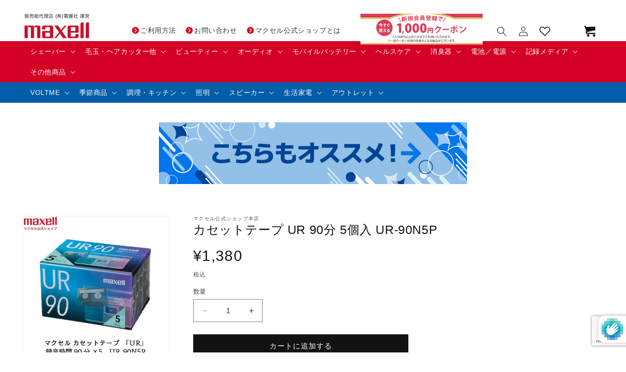

--- FILE ---
content_type: text/html; charset=utf-8
request_url: https://maxell-online.com/products/ur-90n5p
body_size: 54587
content:
<!doctype html>
<html class="no-js" lang="ja">
  <head>

               <script type='text/javascript'>var easylockdownLocationDisabled = true;</script> <script type='text/javascript' src='//maxell-online.com/apps/easylockdown/easylockdown-1.0.8.min.js' data-no-instant></script> <script type='text/javascript'>if( typeof InstantClick == 'object' ) easylockdown.clearData();</script> <style type="text/css">#easylockdown-password-form{padding:30px 0;text-align:center}#easylockdown-wrapper,.easylockdown-form-holder{display:inline-block}#easylockdown-password{vertical-align:top;margin-bottom:16px;padding:8px 15px;line-height:1.2em;outline:0;box-shadow:none}#easylockdown-password-error{display:none;color:#fb8077;text-align:left}#easylockdown-password-error.easylockdown-error{border:1px solid #fb8077}#easylockdown-password-form-button:not(.easylockdown-native-styles){vertical-align:top;display:inline-block!important;height:auto!important;padding:8px 15px;background:#777;border-radius:3px;color:#fff!important;line-height:1.2em;text-decoration:none!important}.easylockdown-instantclick-fix,.easylockdown-item-selector{position:absolute;z-index:-999;display:none;height:0;width:0;font-size:0;line-height:0}.easylockdown-collection-item[data-eld-loc-can],.easylockdown-item-selector+*,.easylockdown-item[data-eld-loc-can]{display:none}.easylockdown404-content-container{padding:50px;text-align:center}.easylockdown404-title-holder .easylockdown-title-404{display:block;margin:0 0 1rem;font-size:2rem;line-height:2.5rem}</style> 

























<script type='text/javascript'>easylockdown.hideLinks.push('*[href$="/collections/社販2025夏"],*[data-eld-collection-handle="社販2025夏"],*[href$="/collections/%E7%A4%BE%E8%B2%A92025%E5%A4%8F"],*[data-eld-collection-handle="%E7%A4%BE%E8%B2%A92025%E5%A4%8F"]');</script>















<script type='text/javascript'>easylockdown.hideLinks.push('*[href$="/collections/社販2024冬"],*[data-eld-collection-handle="社販2024冬"],*[href$="/collections/%E7%A4%BE%E8%B2%A92024%E5%86%AC"],*[data-eld-collection-handle="%E7%A4%BE%E8%B2%A92024%E5%86%AC"]');</script>

































<script type='text/javascript'>easylockdown.hideLinksListByAuth.can['0239e91328'] = '*[href$="/products/ud-60a_vip"],*[href*="/products/ud-60a_vip/"],*[href*="/products/ud-60a_vip?"],*[href*="/products/ud-60a_vip#"],*[data-eld-product-handle="ud-60a_vip"]';</script>



<script type='text/javascript'>
  if( typeof easylockdown == 'object' ) {
    easylockdown.localeRootUrl = '';
    easylockdown.routerByLocation(); 

    easylockdown.onReady(function(e){
      easylockdown.hideAllLinks();
    });
  }
</script>

    
    <meta charset="utf-8">
    <meta http-equiv="X-UA-Compatible" content="IE=edge">
    <meta name="viewport" content="width=device-width,initial-scale=1">
    <meta name="theme-color" content="">
    <link rel="canonical" href="https://maxell-online.com/products/ur-90n5p">

    

    

    

    <meta name="msvalidate.01" content="53CB33ACF4FD8FED50315AC4A92DAACC" /><link rel="icon" type="image/png" href="//maxell-online.com/cdn/shop/files/favicon_mx2q-kp.png?crop=center&height=32&v=1705485502&width=32"><title>
      カセットテープ UR 90分 5個入 UR-90N5P
 &ndash; マクセル公式ショップ本店</title>

    
      <meta name="description" content="多数ご注文の場合、出荷までに1週間ほどお時間をいただく場合がございます。 「出し入れ楽々厚型ケース」採用、大きくて見やすいタイトル面 90分タイプから10分タイプまで、4種類のタイムバリエーション 「おそうじリーダーテープ」採用。 ワイド楽(ラク)がきタイトルスペースで、カセットハーフにたっぷり直接書き込み可能 カラフルタイトルラベル">
    

    

<meta property="og:site_name" content="マクセル公式ショップ本店">
<meta property="og:url" content="https://maxell-online.com/products/ur-90n5p">
<meta property="og:title" content="カセットテープ UR 90分 5個入 UR-90N5P">
<meta property="og:type" content="product">
<meta property="og:description" content="多数ご注文の場合、出荷までに1週間ほどお時間をいただく場合がございます。 「出し入れ楽々厚型ケース」採用、大きくて見やすいタイトル面 90分タイプから10分タイプまで、4種類のタイムバリエーション 「おそうじリーダーテープ」採用。 ワイド楽(ラク)がきタイトルスペースで、カセットハーフにたっぷり直接書き込み可能 カラフルタイトルラベル"><meta property="og:image" content="http://maxell-online.com/cdn/shop/files/UR-90N5P_bcl2-uc.jpg?v=1705506306">
  <meta property="og:image:secure_url" content="https://maxell-online.com/cdn/shop/files/UR-90N5P_bcl2-uc.jpg?v=1705506306">
  <meta property="og:image:width" content="800">
  <meta property="og:image:height" content="800"><meta property="og:price:amount" content="1,380">
  <meta property="og:price:currency" content="JPY"><meta name="twitter:card" content="summary_large_image">
<meta name="twitter:title" content="カセットテープ UR 90分 5個入 UR-90N5P">
<meta name="twitter:description" content="多数ご注文の場合、出荷までに1週間ほどお時間をいただく場合がございます。 「出し入れ楽々厚型ケース」採用、大きくて見やすいタイトル面 90分タイプから10分タイプまで、4種類のタイムバリエーション 「おそうじリーダーテープ」採用。 ワイド楽(ラク)がきタイトルスペースで、カセットハーフにたっぷり直接書き込み可能 カラフルタイトルラベル">


    <script src="//maxell-online.com/cdn/shop/t/1/assets/constants.js?v=58251544750838685771695194647" defer="defer"></script>
    <script src="//maxell-online.com/cdn/shop/t/1/assets/pubsub.js?v=158357773527763999511695194655" defer="defer"></script>
    <script src="//maxell-online.com/cdn/shop/t/1/assets/global.js?v=61759733160999332361757986274" defer="defer"></script><script src="//maxell-online.com/cdn/shop/t/1/assets/animations.js?v=88693664871331136111695194629" defer="defer"></script><script>window.performance && window.performance.mark && window.performance.mark('shopify.content_for_header.start');</script><meta name="google-site-verification" content="lKZ3m1pnTo6D_QEBMuWHOgPL4OFbP6m0cBtBnPl7t9o">
<meta id="shopify-digital-wallet" name="shopify-digital-wallet" content="/82995020067/digital_wallets/dialog">
<link rel="alternate" type="application/json+oembed" href="https://maxell-online.com/products/ur-90n5p.oembed">
<script async="async" src="/checkouts/internal/preloads.js?locale=ja-JP"></script>
<script id="shopify-features" type="application/json">{"accessToken":"7d8b60111c41a85031ba9c70a7c48221","betas":["rich-media-storefront-analytics"],"domain":"maxell-online.com","predictiveSearch":false,"shopId":82995020067,"locale":"ja"}</script>
<script>var Shopify = Shopify || {};
Shopify.shop = "xn-pckql7a2gpb4d4a3006ejs1aucbi21d.myshopify.com";
Shopify.locale = "ja";
Shopify.currency = {"active":"JPY","rate":"1.0"};
Shopify.country = "JP";
Shopify.theme = {"name":"Dawn","id":160156287267,"schema_name":"Dawn","schema_version":"11.0.0","theme_store_id":887,"role":"main"};
Shopify.theme.handle = "null";
Shopify.theme.style = {"id":null,"handle":null};
Shopify.cdnHost = "maxell-online.com/cdn";
Shopify.routes = Shopify.routes || {};
Shopify.routes.root = "/";</script>
<script type="module">!function(o){(o.Shopify=o.Shopify||{}).modules=!0}(window);</script>
<script>!function(o){function n(){var o=[];function n(){o.push(Array.prototype.slice.apply(arguments))}return n.q=o,n}var t=o.Shopify=o.Shopify||{};t.loadFeatures=n(),t.autoloadFeatures=n()}(window);</script>
<script id="shop-js-analytics" type="application/json">{"pageType":"product"}</script>
<script defer="defer" async type="module" src="//maxell-online.com/cdn/shopifycloud/shop-js/modules/v2/client.init-shop-cart-sync_0MstufBG.ja.esm.js"></script>
<script defer="defer" async type="module" src="//maxell-online.com/cdn/shopifycloud/shop-js/modules/v2/chunk.common_jll-23Z1.esm.js"></script>
<script defer="defer" async type="module" src="//maxell-online.com/cdn/shopifycloud/shop-js/modules/v2/chunk.modal_HXih6-AF.esm.js"></script>
<script type="module">
  await import("//maxell-online.com/cdn/shopifycloud/shop-js/modules/v2/client.init-shop-cart-sync_0MstufBG.ja.esm.js");
await import("//maxell-online.com/cdn/shopifycloud/shop-js/modules/v2/chunk.common_jll-23Z1.esm.js");
await import("//maxell-online.com/cdn/shopifycloud/shop-js/modules/v2/chunk.modal_HXih6-AF.esm.js");

  window.Shopify.SignInWithShop?.initShopCartSync?.({"fedCMEnabled":true,"windoidEnabled":true});

</script>
<script>(function() {
  var isLoaded = false;
  function asyncLoad() {
    if (isLoaded) return;
    isLoaded = true;
    var urls = ["https:\/\/delivery-date-and-time-picker.amp.tokyo\/script_tags\/cart_attributes.js?shop=xn-pckql7a2gpb4d4a3006ejs1aucbi21d.myshopify.com","https:\/\/asia-northeast1-affiliate-pr.cloudfunctions.net\/script?shop=xn-pckql7a2gpb4d4a3006ejs1aucbi21d.myshopify.com"];
    for (var i = 0; i < urls.length; i++) {
      var s = document.createElement('script');
      s.type = 'text/javascript';
      s.async = true;
      s.src = urls[i];
      var x = document.getElementsByTagName('script')[0];
      x.parentNode.insertBefore(s, x);
    }
  };
  if(window.attachEvent) {
    window.attachEvent('onload', asyncLoad);
  } else {
    window.addEventListener('load', asyncLoad, false);
  }
})();</script>
<script id="__st">var __st={"a":82995020067,"offset":32400,"reqid":"d16fe542-8f05-425c-8187-323253241356-1769077688","pageurl":"maxell-online.com\/products\/ur-90n5p","u":"dc00aa86810c","p":"product","rtyp":"product","rid":8939860656419};</script>
<script>window.ShopifyPaypalV4VisibilityTracking = true;</script>
<script id="captcha-bootstrap">!function(){'use strict';const t='contact',e='account',n='new_comment',o=[[t,t],['blogs',n],['comments',n],[t,'customer']],c=[[e,'customer_login'],[e,'guest_login'],[e,'recover_customer_password'],[e,'create_customer']],r=t=>t.map((([t,e])=>`form[action*='/${t}']:not([data-nocaptcha='true']) input[name='form_type'][value='${e}']`)).join(','),a=t=>()=>t?[...document.querySelectorAll(t)].map((t=>t.form)):[];function s(){const t=[...o],e=r(t);return a(e)}const i='password',u='form_key',d=['recaptcha-v3-token','g-recaptcha-response','h-captcha-response',i],f=()=>{try{return window.sessionStorage}catch{return}},m='__shopify_v',_=t=>t.elements[u];function p(t,e,n=!1){try{const o=window.sessionStorage,c=JSON.parse(o.getItem(e)),{data:r}=function(t){const{data:e,action:n}=t;return t[m]||n?{data:e,action:n}:{data:t,action:n}}(c);for(const[e,n]of Object.entries(r))t.elements[e]&&(t.elements[e].value=n);n&&o.removeItem(e)}catch(o){console.error('form repopulation failed',{error:o})}}const l='form_type',E='cptcha';function T(t){t.dataset[E]=!0}const w=window,h=w.document,L='Shopify',v='ce_forms',y='captcha';let A=!1;((t,e)=>{const n=(g='f06e6c50-85a8-45c8-87d0-21a2b65856fe',I='https://cdn.shopify.com/shopifycloud/storefront-forms-hcaptcha/ce_storefront_forms_captcha_hcaptcha.v1.5.2.iife.js',D={infoText:'hCaptchaによる保護',privacyText:'プライバシー',termsText:'利用規約'},(t,e,n)=>{const o=w[L][v],c=o.bindForm;if(c)return c(t,g,e,D).then(n);var r;o.q.push([[t,g,e,D],n]),r=I,A||(h.body.append(Object.assign(h.createElement('script'),{id:'captcha-provider',async:!0,src:r})),A=!0)});var g,I,D;w[L]=w[L]||{},w[L][v]=w[L][v]||{},w[L][v].q=[],w[L][y]=w[L][y]||{},w[L][y].protect=function(t,e){n(t,void 0,e),T(t)},Object.freeze(w[L][y]),function(t,e,n,w,h,L){const[v,y,A,g]=function(t,e,n){const i=e?o:[],u=t?c:[],d=[...i,...u],f=r(d),m=r(i),_=r(d.filter((([t,e])=>n.includes(e))));return[a(f),a(m),a(_),s()]}(w,h,L),I=t=>{const e=t.target;return e instanceof HTMLFormElement?e:e&&e.form},D=t=>v().includes(t);t.addEventListener('submit',(t=>{const e=I(t);if(!e)return;const n=D(e)&&!e.dataset.hcaptchaBound&&!e.dataset.recaptchaBound,o=_(e),c=g().includes(e)&&(!o||!o.value);(n||c)&&t.preventDefault(),c&&!n&&(function(t){try{if(!f())return;!function(t){const e=f();if(!e)return;const n=_(t);if(!n)return;const o=n.value;o&&e.removeItem(o)}(t);const e=Array.from(Array(32),(()=>Math.random().toString(36)[2])).join('');!function(t,e){_(t)||t.append(Object.assign(document.createElement('input'),{type:'hidden',name:u})),t.elements[u].value=e}(t,e),function(t,e){const n=f();if(!n)return;const o=[...t.querySelectorAll(`input[type='${i}']`)].map((({name:t})=>t)),c=[...d,...o],r={};for(const[a,s]of new FormData(t).entries())c.includes(a)||(r[a]=s);n.setItem(e,JSON.stringify({[m]:1,action:t.action,data:r}))}(t,e)}catch(e){console.error('failed to persist form',e)}}(e),e.submit())}));const S=(t,e)=>{t&&!t.dataset[E]&&(n(t,e.some((e=>e===t))),T(t))};for(const o of['focusin','change'])t.addEventListener(o,(t=>{const e=I(t);D(e)&&S(e,y())}));const B=e.get('form_key'),M=e.get(l),P=B&&M;t.addEventListener('DOMContentLoaded',(()=>{const t=y();if(P)for(const e of t)e.elements[l].value===M&&p(e,B);[...new Set([...A(),...v().filter((t=>'true'===t.dataset.shopifyCaptcha))])].forEach((e=>S(e,t)))}))}(h,new URLSearchParams(w.location.search),n,t,e,['guest_login'])})(!1,!0)}();</script>
<script integrity="sha256-4kQ18oKyAcykRKYeNunJcIwy7WH5gtpwJnB7kiuLZ1E=" data-source-attribution="shopify.loadfeatures" defer="defer" src="//maxell-online.com/cdn/shopifycloud/storefront/assets/storefront/load_feature-a0a9edcb.js" crossorigin="anonymous"></script>
<script data-source-attribution="shopify.dynamic_checkout.dynamic.init">var Shopify=Shopify||{};Shopify.PaymentButton=Shopify.PaymentButton||{isStorefrontPortableWallets:!0,init:function(){window.Shopify.PaymentButton.init=function(){};var t=document.createElement("script");t.src="https://maxell-online.com/cdn/shopifycloud/portable-wallets/latest/portable-wallets.ja.js",t.type="module",document.head.appendChild(t)}};
</script>
<script data-source-attribution="shopify.dynamic_checkout.buyer_consent">
  function portableWalletsHideBuyerConsent(e){var t=document.getElementById("shopify-buyer-consent"),n=document.getElementById("shopify-subscription-policy-button");t&&n&&(t.classList.add("hidden"),t.setAttribute("aria-hidden","true"),n.removeEventListener("click",e))}function portableWalletsShowBuyerConsent(e){var t=document.getElementById("shopify-buyer-consent"),n=document.getElementById("shopify-subscription-policy-button");t&&n&&(t.classList.remove("hidden"),t.removeAttribute("aria-hidden"),n.addEventListener("click",e))}window.Shopify?.PaymentButton&&(window.Shopify.PaymentButton.hideBuyerConsent=portableWalletsHideBuyerConsent,window.Shopify.PaymentButton.showBuyerConsent=portableWalletsShowBuyerConsent);
</script>
<script data-source-attribution="shopify.dynamic_checkout.cart.bootstrap">document.addEventListener("DOMContentLoaded",(function(){function t(){return document.querySelector("shopify-accelerated-checkout-cart, shopify-accelerated-checkout")}if(t())Shopify.PaymentButton.init();else{new MutationObserver((function(e,n){t()&&(Shopify.PaymentButton.init(),n.disconnect())})).observe(document.body,{childList:!0,subtree:!0})}}));
</script>
<script id="sections-script" data-sections="header" defer="defer" src="//maxell-online.com/cdn/shop/t/1/compiled_assets/scripts.js?v=2154"></script>
<script>window.performance && window.performance.mark && window.performance.mark('shopify.content_for_header.end');</script>


    <style data-shopify>
      
      
      
      
      

      
        :root,
        .color-background-1 {
          --color-background: 255,255,255;
        
          --gradient-background: #ffffff;
        
        --color-foreground: 18,18,18;
        --color-shadow: 18,18,18;
        --color-button: 18,18,18;
        --color-button-text: 255,255,255;
        --color-secondary-button: 255,255,255;
        --color-secondary-button-text: 18,18,18;
        --color-link: 18,18,18;
        --color-badge-foreground: 18,18,18;
        --color-badge-background: 255,255,255;
        --color-badge-border: 18,18,18;
        --payment-terms-background-color: rgb(255 255 255);
      }
      
        
        .color-background-2 {
          --color-background: 243,243,243;
        
          --gradient-background: #f3f3f3;
        
        --color-foreground: 18,18,18;
        --color-shadow: 18,18,18;
        --color-button: 18,18,18;
        --color-button-text: 243,243,243;
        --color-secondary-button: 243,243,243;
        --color-secondary-button-text: 18,18,18;
        --color-link: 18,18,18;
        --color-badge-foreground: 18,18,18;
        --color-badge-background: 243,243,243;
        --color-badge-border: 18,18,18;
        --payment-terms-background-color: rgb(243 243 243);
      }
      
        
        .color-inverse {
          --color-background: 36,40,51;
        
          --gradient-background: #242833;
        
        --color-foreground: 255,255,255;
        --color-shadow: 18,18,18;
        --color-button: 255,255,255;
        --color-button-text: 0,0,0;
        --color-secondary-button: 36,40,51;
        --color-secondary-button-text: 255,255,255;
        --color-link: 255,255,255;
        --color-badge-foreground: 255,255,255;
        --color-badge-background: 36,40,51;
        --color-badge-border: 255,255,255;
        --payment-terms-background-color: rgb(36 40 51);
      }
      
        
        .color-accent-1 {
          --color-background: 18,18,18;
        
          --gradient-background: #121212;
        
        --color-foreground: 255,255,255;
        --color-shadow: 18,18,18;
        --color-button: 255,255,255;
        --color-button-text: 18,18,18;
        --color-secondary-button: 18,18,18;
        --color-secondary-button-text: 255,255,255;
        --color-link: 255,255,255;
        --color-badge-foreground: 255,255,255;
        --color-badge-background: 18,18,18;
        --color-badge-border: 255,255,255;
        --payment-terms-background-color: rgb(18 18 18);
      }
      
        
        .color-accent-2 {
          --color-background: 51,79,180;
        
          --gradient-background: #334fb4;
        
        --color-foreground: 255,255,255;
        --color-shadow: 18,18,18;
        --color-button: 255,255,255;
        --color-button-text: 51,79,180;
        --color-secondary-button: 51,79,180;
        --color-secondary-button-text: 255,255,255;
        --color-link: 255,255,255;
        --color-badge-foreground: 255,255,255;
        --color-badge-background: 51,79,180;
        --color-badge-border: 255,255,255;
        --payment-terms-background-color: rgb(51 79 180);
      }
      

      body, .color-background-1, .color-background-2, .color-inverse, .color-accent-1, .color-accent-2 {
        color: rgba(var(--color-foreground), 0.75);
        background-color: rgb(var(--color-background));
      }

      :root {
        --font-body-family: "system_ui", -apple-system, 'Segoe UI', Roboto, 'Helvetica Neue', 'Noto Sans', 'Liberation Sans', Arial, sans-serif, 'Apple Color Emoji', 'Segoe UI Emoji', 'Segoe UI Symbol', 'Noto Color Emoji';
        --font-body-style: normal;
        --font-body-weight: 400;
        --font-body-weight-bold: 700;

        --font-heading-family: "system_ui", -apple-system, 'Segoe UI', Roboto, 'Helvetica Neue', 'Noto Sans', 'Liberation Sans', Arial, sans-serif, 'Apple Color Emoji', 'Segoe UI Emoji', 'Segoe UI Symbol', 'Noto Color Emoji';
        --font-heading-style: normal;
        --font-heading-weight: 400;

        --font-body-scale: 1.0;
        --font-heading-scale: 1.0;

        --media-padding: px;
        --media-border-opacity: 0.05;
        --media-border-width: 1px;
        --media-radius: 0px;
        --media-shadow-opacity: 0.0;
        --media-shadow-horizontal-offset: 0px;
        --media-shadow-vertical-offset: 4px;
        --media-shadow-blur-radius: 5px;
        --media-shadow-visible: 0;

        --page-width: 130rem;
        --page-width-margin: 0rem;

        --product-card-image-padding: 0.0rem;
        --product-card-corner-radius: 0.0rem;
        --product-card-text-alignment: left;
        --product-card-border-width: 0.0rem;
        --product-card-border-opacity: 0.1;
        --product-card-shadow-opacity: 0.0;
        --product-card-shadow-visible: 0;
        --product-card-shadow-horizontal-offset: 0.0rem;
        --product-card-shadow-vertical-offset: 0.4rem;
        --product-card-shadow-blur-radius: 0.5rem;

        --collection-card-image-padding: 0.0rem;
        --collection-card-corner-radius: 0.0rem;
        --collection-card-text-alignment: left;
        --collection-card-border-width: 0.0rem;
        --collection-card-border-opacity: 0.1;
        --collection-card-shadow-opacity: 0.0;
        --collection-card-shadow-visible: 0;
        --collection-card-shadow-horizontal-offset: 0.0rem;
        --collection-card-shadow-vertical-offset: 0.4rem;
        --collection-card-shadow-blur-radius: 0.5rem;

        --blog-card-image-padding: 0.0rem;
        --blog-card-corner-radius: 0.0rem;
        --blog-card-text-alignment: left;
        --blog-card-border-width: 0.0rem;
        --blog-card-border-opacity: 0.1;
        --blog-card-shadow-opacity: 0.0;
        --blog-card-shadow-visible: 0;
        --blog-card-shadow-horizontal-offset: 0.0rem;
        --blog-card-shadow-vertical-offset: 0.4rem;
        --blog-card-shadow-blur-radius: 0.5rem;

        --badge-corner-radius: 4.0rem;

        --popup-border-width: 1px;
        --popup-border-opacity: 0.1;
        --popup-corner-radius: 0px;
        --popup-shadow-opacity: 0.05;
        --popup-shadow-horizontal-offset: 0px;
        --popup-shadow-vertical-offset: 4px;
        --popup-shadow-blur-radius: 5px;

        --drawer-border-width: 1px;
        --drawer-border-opacity: 0.1;
        --drawer-shadow-opacity: 0.0;
        --drawer-shadow-horizontal-offset: 0px;
        --drawer-shadow-vertical-offset: 4px;
        --drawer-shadow-blur-radius: 5px;

        --spacing-sections-desktop: 0px;
        --spacing-sections-mobile: 0px;

        --grid-desktop-vertical-spacing: 8px;
        --grid-desktop-horizontal-spacing: 8px;
        --grid-mobile-vertical-spacing: 4px;
        --grid-mobile-horizontal-spacing: 4px;

        --text-boxes-border-opacity: 0.1;
        --text-boxes-border-width: 0px;
        --text-boxes-radius: 0px;
        --text-boxes-shadow-opacity: 0.0;
        --text-boxes-shadow-visible: 0;
        --text-boxes-shadow-horizontal-offset: 0px;
        --text-boxes-shadow-vertical-offset: 4px;
        --text-boxes-shadow-blur-radius: 5px;

        --buttons-radius: 0px;
        --buttons-radius-outset: 0px;
        --buttons-border-width: 1px;
        --buttons-border-opacity: 1.0;
        --buttons-shadow-opacity: 0.0;
        --buttons-shadow-visible: 0;
        --buttons-shadow-horizontal-offset: 0px;
        --buttons-shadow-vertical-offset: 4px;
        --buttons-shadow-blur-radius: 5px;
        --buttons-border-offset: 0px;

        --inputs-radius: 0px;
        --inputs-border-width: 1px;
        --inputs-border-opacity: 0.55;
        --inputs-shadow-opacity: 0.0;
        --inputs-shadow-horizontal-offset: 0px;
        --inputs-margin-offset: 0px;
        --inputs-shadow-vertical-offset: 4px;
        --inputs-shadow-blur-radius: 5px;
        --inputs-radius-outset: 0px;

        --variant-pills-radius: 40px;
        --variant-pills-border-width: 1px;
        --variant-pills-border-opacity: 0.55;
        --variant-pills-shadow-opacity: 0.0;
        --variant-pills-shadow-horizontal-offset: 0px;
        --variant-pills-shadow-vertical-offset: 4px;
        --variant-pills-shadow-blur-radius: 5px;
      }

      *,
      *::before,
      *::after {
        box-sizing: inherit;
      }

      html {
        box-sizing: border-box;
        font-size: calc(var(--font-body-scale) * 62.5%);
        height: 100%;
      }

      body {
        display: grid;
        grid-template-rows: auto auto 1fr auto;
        grid-template-columns: 100%;
        min-height: 100%;
        margin: 0;
        font-size: 1.5rem;
        letter-spacing: 0.06rem;
        line-height: calc(1 + 0.8 / var(--font-body-scale));
        font-family: var(--font-body-family);
        font-style: var(--font-body-style);
        font-weight: var(--font-body-weight);
      }

      @media screen and (min-width: 750px) {
        body {
          font-size: 1.6rem;
        }
      }
    </style>

    <link href="//maxell-online.com/cdn/shop/t/1/assets/base.css?v=38453850413529714751757986167" rel="stylesheet" type="text/css" media="all" />
<link
        rel="stylesheet"
        href="//maxell-online.com/cdn/shop/t/1/assets/component-predictive-search.css?v=118923337488134913561695194641"
        media="print"
        onload="this.media='all'"
      ><script>
      document.documentElement.className = document.documentElement.className.replace('no-js', 'js');
      if (Shopify.designMode) {
        document.documentElement.classList.add('shopify-design-mode');
      }
    </script>
    <meta name="google-site-verification" content="uvzorBFKlYpanxS8qnMVlgNVFdd3TdYr-mgqHq3RAa0" />
  <!-- BEGIN app block: shopify://apps/order-limits/blocks/ruffruff-order-limits/56fb9d8f-3621-4732-8425-5c64262bef41 --><!-- BEGIN app snippet: access-restriction --><!-- END app snippet --><!-- BEGIN app snippet: settings-json -->
<style data-shopify>
  .ruffruff-order-limits__product-messages {
    background-color: #FFFFFF !important;
    border: 1px solid #121212 !important;
    color: #121212 !important;
  }
</style>

<!-- cached at 1769077688 -->
<script id='ruffruff-order-limits-settings-json' type='application/json'>{"alertMessageModalEnabled": false,"productMessagePosition": "above"}</script>
<!-- END app snippet --><!-- BEGIN app snippet: product-quantity-rules-json -->
<!-- cached at 1769077688 -->
<script id='ruffruff-order-limits-product-quantity-rules-json' type='application/json'>[{"collectionIds": [],"eligibleItems": "products","id": "139296964899","increment": 1,"max": 1,"min": 1,"productIds": ["9899832639779"],"productMessage": "","productTags": [],"productVariantIds": []},{"collectionIds": [],"eligibleItems": "products","id": "177621532963","increment": 1,"max": 1,"min": 1,"productIds": [],"productMessage": "こちらの商品はおひとり様1個までとなります。","productTags": [],"productVariantIds": []},{"collectionIds": [],"eligibleItems": "products","id": "177593057571","increment": 1,"max": 2,"min": 1,"productIds": ["9941887025443"],"productMessage": "","productTags": [],"productVariantIds": []},{"collectionIds": [],"eligibleItems": "products","id": "180572848419","increment": 1,"max": 2,"min": 1,"productIds": ["9900458475811"],"productMessage": "","productTags": [],"productVariantIds": []}]</script>
<!-- END app snippet --><!-- BEGIN app snippet: price-rules-json -->
<!-- cached at 1769077688 -->
<script id='ruffruff-order-limits-price-rules-json' type='application/json'>[]</script>
<!-- END app snippet --><!-- BEGIN app snippet: bundle-rules-json -->
<!-- cached at 1769077688 -->
<script id='ruffruff-order-limits-bundle-rules-json' type='application/json'>[]</script>
<!-- END app snippet --><!-- BEGIN app snippet: customer-rules-json -->
<!-- cached at 1769077688 -->
<script id='ruffruff-order-limits-customer-rules-json' type='application/json'>[{"collectionIds": [],"eligibleItems": "","id": "115553108259","productIds": [],"productMessage": "","productTags": [],"productVariantIds": []}]</script>
<!-- END app snippet --><!-- BEGIN app snippet: weight-rules-json -->
<!-- cached at 1769077688 -->
<script id='ruffruff-order-limits-weight-rules-json' type='application/json'>[]</script>
<!-- END app snippet --><!-- BEGIN app snippet: product-json -->
<!-- cached at 1769077688 -->
<script id='ruffruff-order-limits-product-json' type='application/json'>{"collectionIds": ["464689955107", "500890796323", "465543954723", "495174811939", "464689987875"],"defaultVariantId": "47348907508003","handle": "ur-90n5p","hasOnlyDefaultVariant": true,"id": "8939860656419","tags": [],"variants": [{"id":"47348907508003","weight":0.0,"weightInUnit":0.0,"weightUnit":"kg"}]}</script>
<!-- END app snippet --><!-- BEGIN app snippet: vite-tag -->


<!-- END app snippet --><!-- BEGIN app snippet: vite-tag -->


  <script src="https://cdn.shopify.com/extensions/019b8c68-ec78-76f0-9e5c-f5b4cfe2d714/ruffruff-order-limits-133/assets/entry-C7CLRJ12.js" type="module" crossorigin="anonymous"></script>
  <link rel="modulepreload" href="https://cdn.shopify.com/extensions/019b8c68-ec78-76f0-9e5c-f5b4cfe2d714/ruffruff-order-limits-133/assets/getShopifyRootUrl-BAFHm-cu.js" crossorigin="anonymous">
  <link rel="modulepreload" href="https://cdn.shopify.com/extensions/019b8c68-ec78-76f0-9e5c-f5b4cfe2d714/ruffruff-order-limits-133/assets/constants-Zwc9dJOo.js" crossorigin="anonymous">
  <link href="//cdn.shopify.com/extensions/019b8c68-ec78-76f0-9e5c-f5b4cfe2d714/ruffruff-order-limits-133/assets/entry-eUVkEetz.css" rel="stylesheet" type="text/css" media="all" />

<!-- END app snippet -->
<!-- END app block --><!-- BEGIN app block: shopify://apps/helium-customer-fields/blocks/app-embed/bab58598-3e6a-4377-aaaa-97189b15f131 -->







































<script>
  if ('CF' in window) {
    window.CF.appEmbedEnabled = true;
  } else {
    window.CF = {
      appEmbedEnabled: true,
    };
  }

  window.CF.editAccountFormId = "bbtOyr";
  window.CF.registrationFormId = "bbtOyr";
</script>

<!-- BEGIN app snippet: patch-registration-links -->







































<script>
  function patchRegistrationLinks() {
    const PATCHABLE_LINKS_SELECTOR = 'a[href*="/account/register"]';

    const search = new URLSearchParams(window.location.search);
    const checkoutUrl = search.get('checkout_url');
    const returnUrl = search.get('return_url');

    const redirectUrl = checkoutUrl || returnUrl;
    if (!redirectUrl) return;

    const registrationLinks = Array.from(document.querySelectorAll(PATCHABLE_LINKS_SELECTOR));
    registrationLinks.forEach(link => {
      const url = new URL(link.href);

      url.searchParams.set('return_url', redirectUrl);

      link.href = url.href;
    });
  }

  if (['complete', 'interactive', 'loaded'].includes(document.readyState)) {
    patchRegistrationLinks();
  } else {
    document.addEventListener('DOMContentLoaded', () => patchRegistrationLinks());
  }
</script><!-- END app snippet -->
<!-- BEGIN app snippet: patch-login-grecaptcha-conflict -->







































<script>
  // Fixes a problem where both grecaptcha and hcaptcha response fields are included in the /account/login form submission
  // resulting in a 404 on the /challenge page.
  // This is caused by our triggerShopifyRecaptchaLoad function in initialize-forms.liquid.ejs
  // The fix itself just removes the unnecessary g-recaptcha-response input

  function patchLoginGrecaptchaConflict() {
    Array.from(document.querySelectorAll('form')).forEach(form => {
      form.addEventListener('submit', e => {
        const grecaptchaResponse = form.querySelector('[name="g-recaptcha-response"]');
        const hcaptchaResponse = form.querySelector('[name="h-captcha-response"]');

        if (grecaptchaResponse && hcaptchaResponse) {
          // Can't use both. Only keep hcaptcha response field.
          grecaptchaResponse.parentElement.removeChild(grecaptchaResponse);
        }
      })
    })
  }

  if (['complete', 'interactive', 'loaded'].includes(document.readyState)) {
    patchLoginGrecaptchaConflict();
  } else {
    document.addEventListener('DOMContentLoaded', () => patchLoginGrecaptchaConflict());
  }
</script><!-- END app snippet -->
<!-- BEGIN app snippet: embed-data -->





















































<script>
  window.CF.version = "5.2.1";
  window.CF.environment = 
  {
  
  "domain": "xn-pckql7a2gpb4d4a3006ejs1aucbi21d.myshopify.com",
  "baseApiUrl": "https:\/\/app.customerfields.com",
  "captchaSiteKey": "6LcNYA0pAAAAALwsAq4LXn0pQ3gag5LgzPqu11Zw",
  "captchaEnabled": true,
  "proxyPath": "\/tools\/customr",
  "countries": [{"name":"Afghanistan","code":"AF"},{"name":"Åland Islands","code":"AX"},{"name":"Albania","code":"AL"},{"name":"Algeria","code":"DZ"},{"name":"Andorra","code":"AD"},{"name":"Angola","code":"AO"},{"name":"Anguilla","code":"AI"},{"name":"Antigua \u0026 Barbuda","code":"AG"},{"name":"Argentina","code":"AR","provinces":[{"name":"Buenos Aires Province","code":"B"},{"name":"Catamarca","code":"K"},{"name":"Chaco","code":"H"},{"name":"Chubut","code":"U"},{"name":"Buenos Aires (Autonomous City)","code":"C"},{"name":"Córdoba","code":"X"},{"name":"Corrientes","code":"W"},{"name":"Entre Ríos","code":"E"},{"name":"Formosa","code":"P"},{"name":"Jujuy","code":"Y"},{"name":"La Pampa","code":"L"},{"name":"La Rioja","code":"F"},{"name":"Mendoza","code":"M"},{"name":"Misiones","code":"N"},{"name":"Neuquén","code":"Q"},{"name":"Río Negro","code":"R"},{"name":"Salta","code":"A"},{"name":"San Juan","code":"J"},{"name":"San Luis","code":"D"},{"name":"Santa Cruz","code":"Z"},{"name":"Santa Fe","code":"S"},{"name":"Santiago del Estero","code":"G"},{"name":"Tierra del Fuego","code":"V"},{"name":"Tucumán","code":"T"}]},{"name":"Armenia","code":"AM"},{"name":"Aruba","code":"AW"},{"name":"Ascension Island","code":"AC"},{"name":"Australia","code":"AU","provinces":[{"name":"Australian Capital Territory","code":"ACT"},{"name":"New South Wales","code":"NSW"},{"name":"Northern Territory","code":"NT"},{"name":"Queensland","code":"QLD"},{"name":"South Australia","code":"SA"},{"name":"Tasmania","code":"TAS"},{"name":"Victoria","code":"VIC"},{"name":"Western Australia","code":"WA"}]},{"name":"Austria","code":"AT"},{"name":"Azerbaijan","code":"AZ"},{"name":"Bahamas","code":"BS"},{"name":"Bahrain","code":"BH"},{"name":"Bangladesh","code":"BD"},{"name":"Barbados","code":"BB"},{"name":"Belarus","code":"BY"},{"name":"Belgium","code":"BE"},{"name":"Belize","code":"BZ"},{"name":"Benin","code":"BJ"},{"name":"Bermuda","code":"BM"},{"name":"Bhutan","code":"BT"},{"name":"Bolivia","code":"BO"},{"name":"Bosnia \u0026 Herzegovina","code":"BA"},{"name":"Botswana","code":"BW"},{"name":"Brazil","code":"BR","provinces":[{"name":"Acre","code":"AC"},{"name":"Alagoas","code":"AL"},{"name":"Amapá","code":"AP"},{"name":"Amazonas","code":"AM"},{"name":"Bahia","code":"BA"},{"name":"Ceará","code":"CE"},{"name":"Federal District","code":"DF"},{"name":"Espírito Santo","code":"ES"},{"name":"Goiás","code":"GO"},{"name":"Maranhão","code":"MA"},{"name":"Mato Grosso","code":"MT"},{"name":"Mato Grosso do Sul","code":"MS"},{"name":"Minas Gerais","code":"MG"},{"name":"Pará","code":"PA"},{"name":"Paraíba","code":"PB"},{"name":"Paraná","code":"PR"},{"name":"Pernambuco","code":"PE"},{"name":"Piauí","code":"PI"},{"name":"Rio Grande do Norte","code":"RN"},{"name":"Rio Grande do Sul","code":"RS"},{"name":"Rio de Janeiro","code":"RJ"},{"name":"Rondônia","code":"RO"},{"name":"Roraima","code":"RR"},{"name":"Santa Catarina","code":"SC"},{"name":"São Paulo","code":"SP"},{"name":"Sergipe","code":"SE"},{"name":"Tocantins","code":"TO"}]},{"name":"British Indian Ocean Territory","code":"IO"},{"name":"British Virgin Islands","code":"VG"},{"name":"Brunei","code":"BN"},{"name":"Bulgaria","code":"BG"},{"name":"Burkina Faso","code":"BF"},{"name":"Burundi","code":"BI"},{"name":"Cambodia","code":"KH"},{"name":"Cameroon","code":"CM"},{"name":"Canada","code":"CA","provinces":[{"name":"Alberta","code":"AB"},{"name":"British Columbia","code":"BC"},{"name":"Manitoba","code":"MB"},{"name":"New Brunswick","code":"NB"},{"name":"Newfoundland and Labrador","code":"NL"},{"name":"Northwest Territories","code":"NT"},{"name":"Nova Scotia","code":"NS"},{"name":"Nunavut","code":"NU"},{"name":"Ontario","code":"ON"},{"name":"Prince Edward Island","code":"PE"},{"name":"Quebec","code":"QC"},{"name":"Saskatchewan","code":"SK"},{"name":"Yukon","code":"YT"}]},{"name":"Cape Verde","code":"CV"},{"name":"Caribbean Netherlands","code":"BQ"},{"name":"Cayman Islands","code":"KY"},{"name":"Central African Republic","code":"CF"},{"name":"Chad","code":"TD"},{"name":"Chile","code":"CL","provinces":[{"name":"Arica y Parinacota","code":"AP"},{"name":"Tarapacá","code":"TA"},{"name":"Antofagasta","code":"AN"},{"name":"Atacama","code":"AT"},{"name":"Coquimbo","code":"CO"},{"name":"Valparaíso","code":"VS"},{"name":"Santiago Metropolitan","code":"RM"},{"name":"Libertador General Bernardo O’Higgins","code":"LI"},{"name":"Maule","code":"ML"},{"name":"Ñuble","code":"NB"},{"name":"Bío Bío","code":"BI"},{"name":"Araucanía","code":"AR"},{"name":"Los Ríos","code":"LR"},{"name":"Los Lagos","code":"LL"},{"name":"Aysén","code":"AI"},{"name":"Magallanes Region","code":"MA"}]},{"name":"China","code":"CN","provinces":[{"name":"Anhui","code":"AH"},{"name":"Beijing","code":"BJ"},{"name":"Chongqing","code":"CQ"},{"name":"Fujian","code":"FJ"},{"name":"Gansu","code":"GS"},{"name":"Guangdong","code":"GD"},{"name":"Guangxi","code":"GX"},{"name":"Guizhou","code":"GZ"},{"name":"Hainan","code":"HI"},{"name":"Hebei","code":"HE"},{"name":"Heilongjiang","code":"HL"},{"name":"Henan","code":"HA"},{"name":"Hubei","code":"HB"},{"name":"Hunan","code":"HN"},{"name":"Inner Mongolia","code":"NM"},{"name":"Jiangsu","code":"JS"},{"name":"Jiangxi","code":"JX"},{"name":"Jilin","code":"JL"},{"name":"Liaoning","code":"LN"},{"name":"Ningxia","code":"NX"},{"name":"Qinghai","code":"QH"},{"name":"Shaanxi","code":"SN"},{"name":"Shandong","code":"SD"},{"name":"Shanghai","code":"SH"},{"name":"Shanxi","code":"SX"},{"name":"Sichuan","code":"SC"},{"name":"Tianjin","code":"TJ"},{"name":"Xinjiang","code":"XJ"},{"name":"Tibet","code":"YZ"},{"name":"Yunnan","code":"YN"},{"name":"Zhejiang","code":"ZJ"}]},{"name":"Christmas Island","code":"CX"},{"name":"Cocos (Keeling) Islands","code":"CC"},{"name":"Colombia","code":"CO","provinces":[{"name":"Capital District","code":"DC"},{"name":"Amazonas","code":"AMA"},{"name":"Antioquia","code":"ANT"},{"name":"Arauca","code":"ARA"},{"name":"Atlántico","code":"ATL"},{"name":"Bolívar","code":"BOL"},{"name":"Boyacá","code":"BOY"},{"name":"Caldas","code":"CAL"},{"name":"Caquetá","code":"CAQ"},{"name":"Casanare","code":"CAS"},{"name":"Cauca","code":"CAU"},{"name":"Cesar","code":"CES"},{"name":"Chocó","code":"CHO"},{"name":"Córdoba","code":"COR"},{"name":"Cundinamarca","code":"CUN"},{"name":"Guainía","code":"GUA"},{"name":"Guaviare","code":"GUV"},{"name":"Huila","code":"HUI"},{"name":"La Guajira","code":"LAG"},{"name":"Magdalena","code":"MAG"},{"name":"Meta","code":"MET"},{"name":"Nariño","code":"NAR"},{"name":"Norte de Santander","code":"NSA"},{"name":"Putumayo","code":"PUT"},{"name":"Quindío","code":"QUI"},{"name":"Risaralda","code":"RIS"},{"name":"San Andrés \u0026 Providencia","code":"SAP"},{"name":"Santander","code":"SAN"},{"name":"Sucre","code":"SUC"},{"name":"Tolima","code":"TOL"},{"name":"Valle del Cauca","code":"VAC"},{"name":"Vaupés","code":"VAU"},{"name":"Vichada","code":"VID"}]},{"name":"Comoros","code":"KM"},{"name":"Congo - Brazzaville","code":"CG"},{"name":"Congo - Kinshasa","code":"CD"},{"name":"Cook Islands","code":"CK"},{"name":"Costa Rica","code":"CR","provinces":[{"name":"Alajuela","code":"CR-A"},{"name":"Cartago","code":"CR-C"},{"name":"Guanacaste","code":"CR-G"},{"name":"Heredia","code":"CR-H"},{"name":"Limón","code":"CR-L"},{"name":"Puntarenas","code":"CR-P"},{"name":"San José","code":"CR-SJ"}]},{"name":"Croatia","code":"HR"},{"name":"Curaçao","code":"CW"},{"name":"Cyprus","code":"CY"},{"name":"Czechia","code":"CZ"},{"name":"Côte d’Ivoire","code":"CI"},{"name":"Denmark","code":"DK"},{"name":"Djibouti","code":"DJ"},{"name":"Dominica","code":"DM"},{"name":"Dominican Republic","code":"DO"},{"name":"Ecuador","code":"EC"},{"name":"Egypt","code":"EG","provinces":[{"name":"6th of October","code":"SU"},{"name":"Al Sharqia","code":"SHR"},{"name":"Alexandria","code":"ALX"},{"name":"Aswan","code":"ASN"},{"name":"Asyut","code":"AST"},{"name":"Beheira","code":"BH"},{"name":"Beni Suef","code":"BNS"},{"name":"Cairo","code":"C"},{"name":"Dakahlia","code":"DK"},{"name":"Damietta","code":"DT"},{"name":"Faiyum","code":"FYM"},{"name":"Gharbia","code":"GH"},{"name":"Giza","code":"GZ"},{"name":"Helwan","code":"HU"},{"name":"Ismailia","code":"IS"},{"name":"Kafr el-Sheikh","code":"KFS"},{"name":"Luxor","code":"LX"},{"name":"Matrouh","code":"MT"},{"name":"Minya","code":"MN"},{"name":"Monufia","code":"MNF"},{"name":"New Valley","code":"WAD"},{"name":"North Sinai","code":"SIN"},{"name":"Port Said","code":"PTS"},{"name":"Qalyubia","code":"KB"},{"name":"Qena","code":"KN"},{"name":"Red Sea","code":"BA"},{"name":"Sohag","code":"SHG"},{"name":"South Sinai","code":"JS"},{"name":"Suez","code":"SUZ"}]},{"name":"El Salvador","code":"SV","provinces":[{"name":"Ahuachapán","code":"SV-AH"},{"name":"Cabañas","code":"SV-CA"},{"name":"Chalatenango","code":"SV-CH"},{"name":"Cuscatlán","code":"SV-CU"},{"name":"La Libertad","code":"SV-LI"},{"name":"La Paz","code":"SV-PA"},{"name":"La Unión","code":"SV-UN"},{"name":"Morazán","code":"SV-MO"},{"name":"San Miguel","code":"SV-SM"},{"name":"San Salvador","code":"SV-SS"},{"name":"San Vicente","code":"SV-SV"},{"name":"Santa Ana","code":"SV-SA"},{"name":"Sonsonate","code":"SV-SO"},{"name":"Usulután","code":"SV-US"}]},{"name":"Equatorial Guinea","code":"GQ"},{"name":"Eritrea","code":"ER"},{"name":"Estonia","code":"EE"},{"name":"Eswatini","code":"SZ"},{"name":"Ethiopia","code":"ET"},{"name":"Falkland Islands","code":"FK"},{"name":"Faroe Islands","code":"FO"},{"name":"Fiji","code":"FJ"},{"name":"Finland","code":"FI"},{"name":"France","code":"FR"},{"name":"French Guiana","code":"GF"},{"name":"French Polynesia","code":"PF"},{"name":"French Southern Territories","code":"TF"},{"name":"Gabon","code":"GA"},{"name":"Gambia","code":"GM"},{"name":"Georgia","code":"GE"},{"name":"Germany","code":"DE"},{"name":"Ghana","code":"GH"},{"name":"Gibraltar","code":"GI"},{"name":"Greece","code":"GR"},{"name":"Greenland","code":"GL"},{"name":"Grenada","code":"GD"},{"name":"Guadeloupe","code":"GP"},{"name":"Guatemala","code":"GT","provinces":[{"name":"Alta Verapaz","code":"AVE"},{"name":"Baja Verapaz","code":"BVE"},{"name":"Chimaltenango","code":"CMT"},{"name":"Chiquimula","code":"CQM"},{"name":"El Progreso","code":"EPR"},{"name":"Escuintla","code":"ESC"},{"name":"Guatemala","code":"GUA"},{"name":"Huehuetenango","code":"HUE"},{"name":"Izabal","code":"IZA"},{"name":"Jalapa","code":"JAL"},{"name":"Jutiapa","code":"JUT"},{"name":"Petén","code":"PET"},{"name":"Quetzaltenango","code":"QUE"},{"name":"Quiché","code":"QUI"},{"name":"Retalhuleu","code":"RET"},{"name":"Sacatepéquez","code":"SAC"},{"name":"San Marcos","code":"SMA"},{"name":"Santa Rosa","code":"SRO"},{"name":"Sololá","code":"SOL"},{"name":"Suchitepéquez","code":"SUC"},{"name":"Totonicapán","code":"TOT"},{"name":"Zacapa","code":"ZAC"}]},{"name":"Guernsey","code":"GG"},{"name":"Guinea","code":"GN"},{"name":"Guinea-Bissau","code":"GW"},{"name":"Guyana","code":"GY"},{"name":"Haiti","code":"HT"},{"name":"Honduras","code":"HN"},{"name":"Hong Kong SAR","code":"HK","provinces":[{"name":"Hong Kong Island","code":"HK"},{"name":"Kowloon","code":"KL"},{"name":"New Territories","code":"NT"}]},{"name":"Hungary","code":"HU"},{"name":"Iceland","code":"IS"},{"name":"India","code":"IN","provinces":[{"name":"Andaman and Nicobar Islands","code":"AN"},{"name":"Andhra Pradesh","code":"AP"},{"name":"Arunachal Pradesh","code":"AR"},{"name":"Assam","code":"AS"},{"name":"Bihar","code":"BR"},{"name":"Chandigarh","code":"CH"},{"name":"Chhattisgarh","code":"CG"},{"name":"Dadra and Nagar Haveli","code":"DN"},{"name":"Daman and Diu","code":"DD"},{"name":"Delhi","code":"DL"},{"name":"Goa","code":"GA"},{"name":"Gujarat","code":"GJ"},{"name":"Haryana","code":"HR"},{"name":"Himachal Pradesh","code":"HP"},{"name":"Jammu and Kashmir","code":"JK"},{"name":"Jharkhand","code":"JH"},{"name":"Karnataka","code":"KA"},{"name":"Kerala","code":"KL"},{"name":"Ladakh","code":"LA"},{"name":"Lakshadweep","code":"LD"},{"name":"Madhya Pradesh","code":"MP"},{"name":"Maharashtra","code":"MH"},{"name":"Manipur","code":"MN"},{"name":"Meghalaya","code":"ML"},{"name":"Mizoram","code":"MZ"},{"name":"Nagaland","code":"NL"},{"name":"Odisha","code":"OR"},{"name":"Puducherry","code":"PY"},{"name":"Punjab","code":"PB"},{"name":"Rajasthan","code":"RJ"},{"name":"Sikkim","code":"SK"},{"name":"Tamil Nadu","code":"TN"},{"name":"Telangana","code":"TS"},{"name":"Tripura","code":"TR"},{"name":"Uttar Pradesh","code":"UP"},{"name":"Uttarakhand","code":"UK"},{"name":"West Bengal","code":"WB"}]},{"name":"Indonesia","code":"ID","provinces":[{"name":"Aceh","code":"AC"},{"name":"Bali","code":"BA"},{"name":"Bangka–Belitung Islands","code":"BB"},{"name":"Banten","code":"BT"},{"name":"Bengkulu","code":"BE"},{"name":"Gorontalo","code":"GO"},{"name":"Jakarta","code":"JK"},{"name":"Jambi","code":"JA"},{"name":"West Java","code":"JB"},{"name":"Central Java","code":"JT"},{"name":"East Java","code":"JI"},{"name":"West Kalimantan","code":"KB"},{"name":"South Kalimantan","code":"KS"},{"name":"Central Kalimantan","code":"KT"},{"name":"East Kalimantan","code":"KI"},{"name":"North Kalimantan","code":"KU"},{"name":"Riau Islands","code":"KR"},{"name":"Lampung","code":"LA"},{"name":"Maluku","code":"MA"},{"name":"North Maluku","code":"MU"},{"name":"North Sumatra","code":"SU"},{"name":"West Nusa Tenggara","code":"NB"},{"name":"East Nusa Tenggara","code":"NT"},{"name":"Papua","code":"PA"},{"name":"West Papua","code":"PB"},{"name":"Riau","code":"RI"},{"name":"South Sumatra","code":"SS"},{"name":"West Sulawesi","code":"SR"},{"name":"South Sulawesi","code":"SN"},{"name":"Central Sulawesi","code":"ST"},{"name":"Southeast Sulawesi","code":"SG"},{"name":"North Sulawesi","code":"SA"},{"name":"West Sumatra","code":"SB"},{"name":"Yogyakarta","code":"YO"}]},{"name":"Iraq","code":"IQ"},{"name":"Ireland","code":"IE","provinces":[{"name":"Carlow","code":"CW"},{"name":"Cavan","code":"CN"},{"name":"Clare","code":"CE"},{"name":"Cork","code":"CO"},{"name":"Donegal","code":"DL"},{"name":"Dublin","code":"D"},{"name":"Galway","code":"G"},{"name":"Kerry","code":"KY"},{"name":"Kildare","code":"KE"},{"name":"Kilkenny","code":"KK"},{"name":"Laois","code":"LS"},{"name":"Leitrim","code":"LM"},{"name":"Limerick","code":"LK"},{"name":"Longford","code":"LD"},{"name":"Louth","code":"LH"},{"name":"Mayo","code":"MO"},{"name":"Meath","code":"MH"},{"name":"Monaghan","code":"MN"},{"name":"Offaly","code":"OY"},{"name":"Roscommon","code":"RN"},{"name":"Sligo","code":"SO"},{"name":"Tipperary","code":"TA"},{"name":"Waterford","code":"WD"},{"name":"Westmeath","code":"WH"},{"name":"Wexford","code":"WX"},{"name":"Wicklow","code":"WW"}]},{"name":"Isle of Man","code":"IM"},{"name":"Israel","code":"IL"},{"name":"Italy","code":"IT","provinces":[{"name":"Agrigento","code":"AG"},{"name":"Alessandria","code":"AL"},{"name":"Ancona","code":"AN"},{"name":"Aosta Valley","code":"AO"},{"name":"Arezzo","code":"AR"},{"name":"Ascoli Piceno","code":"AP"},{"name":"Asti","code":"AT"},{"name":"Avellino","code":"AV"},{"name":"Bari","code":"BA"},{"name":"Barletta-Andria-Trani","code":"BT"},{"name":"Belluno","code":"BL"},{"name":"Benevento","code":"BN"},{"name":"Bergamo","code":"BG"},{"name":"Biella","code":"BI"},{"name":"Bologna","code":"BO"},{"name":"South Tyrol","code":"BZ"},{"name":"Brescia","code":"BS"},{"name":"Brindisi","code":"BR"},{"name":"Cagliari","code":"CA"},{"name":"Caltanissetta","code":"CL"},{"name":"Campobasso","code":"CB"},{"name":"Carbonia-Iglesias","code":"CI"},{"name":"Caserta","code":"CE"},{"name":"Catania","code":"CT"},{"name":"Catanzaro","code":"CZ"},{"name":"Chieti","code":"CH"},{"name":"Como","code":"CO"},{"name":"Cosenza","code":"CS"},{"name":"Cremona","code":"CR"},{"name":"Crotone","code":"KR"},{"name":"Cuneo","code":"CN"},{"name":"Enna","code":"EN"},{"name":"Fermo","code":"FM"},{"name":"Ferrara","code":"FE"},{"name":"Florence","code":"FI"},{"name":"Foggia","code":"FG"},{"name":"Forlì-Cesena","code":"FC"},{"name":"Frosinone","code":"FR"},{"name":"Genoa","code":"GE"},{"name":"Gorizia","code":"GO"},{"name":"Grosseto","code":"GR"},{"name":"Imperia","code":"IM"},{"name":"Isernia","code":"IS"},{"name":"L’Aquila","code":"AQ"},{"name":"La Spezia","code":"SP"},{"name":"Latina","code":"LT"},{"name":"Lecce","code":"LE"},{"name":"Lecco","code":"LC"},{"name":"Livorno","code":"LI"},{"name":"Lodi","code":"LO"},{"name":"Lucca","code":"LU"},{"name":"Macerata","code":"MC"},{"name":"Mantua","code":"MN"},{"name":"Massa and Carrara","code":"MS"},{"name":"Matera","code":"MT"},{"name":"Medio Campidano","code":"VS"},{"name":"Messina","code":"ME"},{"name":"Milan","code":"MI"},{"name":"Modena","code":"MO"},{"name":"Monza and Brianza","code":"MB"},{"name":"Naples","code":"NA"},{"name":"Novara","code":"NO"},{"name":"Nuoro","code":"NU"},{"name":"Ogliastra","code":"OG"},{"name":"Olbia-Tempio","code":"OT"},{"name":"Oristano","code":"OR"},{"name":"Padua","code":"PD"},{"name":"Palermo","code":"PA"},{"name":"Parma","code":"PR"},{"name":"Pavia","code":"PV"},{"name":"Perugia","code":"PG"},{"name":"Pesaro and Urbino","code":"PU"},{"name":"Pescara","code":"PE"},{"name":"Piacenza","code":"PC"},{"name":"Pisa","code":"PI"},{"name":"Pistoia","code":"PT"},{"name":"Pordenone","code":"PN"},{"name":"Potenza","code":"PZ"},{"name":"Prato","code":"PO"},{"name":"Ragusa","code":"RG"},{"name":"Ravenna","code":"RA"},{"name":"Reggio Calabria","code":"RC"},{"name":"Reggio Emilia","code":"RE"},{"name":"Rieti","code":"RI"},{"name":"Rimini","code":"RN"},{"name":"Rome","code":"RM"},{"name":"Rovigo","code":"RO"},{"name":"Salerno","code":"SA"},{"name":"Sassari","code":"SS"},{"name":"Savona","code":"SV"},{"name":"Siena","code":"SI"},{"name":"Syracuse","code":"SR"},{"name":"Sondrio","code":"SO"},{"name":"Taranto","code":"TA"},{"name":"Teramo","code":"TE"},{"name":"Terni","code":"TR"},{"name":"Turin","code":"TO"},{"name":"Trapani","code":"TP"},{"name":"Trentino","code":"TN"},{"name":"Treviso","code":"TV"},{"name":"Trieste","code":"TS"},{"name":"Udine","code":"UD"},{"name":"Varese","code":"VA"},{"name":"Venice","code":"VE"},{"name":"Verbano-Cusio-Ossola","code":"VB"},{"name":"Vercelli","code":"VC"},{"name":"Verona","code":"VR"},{"name":"Vibo Valentia","code":"VV"},{"name":"Vicenza","code":"VI"},{"name":"Viterbo","code":"VT"}]},{"name":"Jamaica","code":"JM"},{"name":"Japan","code":"JP","provinces":[{"name":"Hokkaido","code":"JP-01"},{"name":"Aomori","code":"JP-02"},{"name":"Iwate","code":"JP-03"},{"name":"Miyagi","code":"JP-04"},{"name":"Akita","code":"JP-05"},{"name":"Yamagata","code":"JP-06"},{"name":"Fukushima","code":"JP-07"},{"name":"Ibaraki","code":"JP-08"},{"name":"Tochigi","code":"JP-09"},{"name":"Gunma","code":"JP-10"},{"name":"Saitama","code":"JP-11"},{"name":"Chiba","code":"JP-12"},{"name":"Tokyo","code":"JP-13"},{"name":"Kanagawa","code":"JP-14"},{"name":"Niigata","code":"JP-15"},{"name":"Toyama","code":"JP-16"},{"name":"Ishikawa","code":"JP-17"},{"name":"Fukui","code":"JP-18"},{"name":"Yamanashi","code":"JP-19"},{"name":"Nagano","code":"JP-20"},{"name":"Gifu","code":"JP-21"},{"name":"Shizuoka","code":"JP-22"},{"name":"Aichi","code":"JP-23"},{"name":"Mie","code":"JP-24"},{"name":"Shiga","code":"JP-25"},{"name":"Kyoto","code":"JP-26"},{"name":"Osaka","code":"JP-27"},{"name":"Hyogo","code":"JP-28"},{"name":"Nara","code":"JP-29"},{"name":"Wakayama","code":"JP-30"},{"name":"Tottori","code":"JP-31"},{"name":"Shimane","code":"JP-32"},{"name":"Okayama","code":"JP-33"},{"name":"Hiroshima","code":"JP-34"},{"name":"Yamaguchi","code":"JP-35"},{"name":"Tokushima","code":"JP-36"},{"name":"Kagawa","code":"JP-37"},{"name":"Ehime","code":"JP-38"},{"name":"Kochi","code":"JP-39"},{"name":"Fukuoka","code":"JP-40"},{"name":"Saga","code":"JP-41"},{"name":"Nagasaki","code":"JP-42"},{"name":"Kumamoto","code":"JP-43"},{"name":"Oita","code":"JP-44"},{"name":"Miyazaki","code":"JP-45"},{"name":"Kagoshima","code":"JP-46"},{"name":"Okinawa","code":"JP-47"}]},{"name":"Jersey","code":"JE"},{"name":"Jordan","code":"JO"},{"name":"Kazakhstan","code":"KZ"},{"name":"Kenya","code":"KE"},{"name":"Kiribati","code":"KI"},{"name":"Kosovo","code":"XK"},{"name":"Kuwait","code":"KW","provinces":[{"name":"Al Ahmadi","code":"KW-AH"},{"name":"Al Asimah","code":"KW-KU"},{"name":"Al Farwaniyah","code":"KW-FA"},{"name":"Al Jahra","code":"KW-JA"},{"name":"Hawalli","code":"KW-HA"},{"name":"Mubarak Al-Kabeer","code":"KW-MU"}]},{"name":"Kyrgyzstan","code":"KG"},{"name":"Laos","code":"LA"},{"name":"Latvia","code":"LV"},{"name":"Lebanon","code":"LB"},{"name":"Lesotho","code":"LS"},{"name":"Liberia","code":"LR"},{"name":"Libya","code":"LY"},{"name":"Liechtenstein","code":"LI"},{"name":"Lithuania","code":"LT"},{"name":"Luxembourg","code":"LU"},{"name":"Macao SAR","code":"MO"},{"name":"Madagascar","code":"MG"},{"name":"Malawi","code":"MW"},{"name":"Malaysia","code":"MY","provinces":[{"name":"Johor","code":"JHR"},{"name":"Kedah","code":"KDH"},{"name":"Kelantan","code":"KTN"},{"name":"Kuala Lumpur","code":"KUL"},{"name":"Labuan","code":"LBN"},{"name":"Malacca","code":"MLK"},{"name":"Negeri Sembilan","code":"NSN"},{"name":"Pahang","code":"PHG"},{"name":"Penang","code":"PNG"},{"name":"Perak","code":"PRK"},{"name":"Perlis","code":"PLS"},{"name":"Putrajaya","code":"PJY"},{"name":"Sabah","code":"SBH"},{"name":"Sarawak","code":"SWK"},{"name":"Selangor","code":"SGR"},{"name":"Terengganu","code":"TRG"}]},{"name":"Maldives","code":"MV"},{"name":"Mali","code":"ML"},{"name":"Malta","code":"MT"},{"name":"Martinique","code":"MQ"},{"name":"Mauritania","code":"MR"},{"name":"Mauritius","code":"MU"},{"name":"Mayotte","code":"YT"},{"name":"Mexico","code":"MX","provinces":[{"name":"Aguascalientes","code":"AGS"},{"name":"Baja California","code":"BC"},{"name":"Baja California Sur","code":"BCS"},{"name":"Campeche","code":"CAMP"},{"name":"Chiapas","code":"CHIS"},{"name":"Chihuahua","code":"CHIH"},{"name":"Ciudad de Mexico","code":"DF"},{"name":"Coahuila","code":"COAH"},{"name":"Colima","code":"COL"},{"name":"Durango","code":"DGO"},{"name":"Guanajuato","code":"GTO"},{"name":"Guerrero","code":"GRO"},{"name":"Hidalgo","code":"HGO"},{"name":"Jalisco","code":"JAL"},{"name":"Mexico State","code":"MEX"},{"name":"Michoacán","code":"MICH"},{"name":"Morelos","code":"MOR"},{"name":"Nayarit","code":"NAY"},{"name":"Nuevo León","code":"NL"},{"name":"Oaxaca","code":"OAX"},{"name":"Puebla","code":"PUE"},{"name":"Querétaro","code":"QRO"},{"name":"Quintana Roo","code":"Q ROO"},{"name":"San Luis Potosí","code":"SLP"},{"name":"Sinaloa","code":"SIN"},{"name":"Sonora","code":"SON"},{"name":"Tabasco","code":"TAB"},{"name":"Tamaulipas","code":"TAMPS"},{"name":"Tlaxcala","code":"TLAX"},{"name":"Veracruz","code":"VER"},{"name":"Yucatán","code":"YUC"},{"name":"Zacatecas","code":"ZAC"}]},{"name":"Moldova","code":"MD"},{"name":"Monaco","code":"MC"},{"name":"Mongolia","code":"MN"},{"name":"Montenegro","code":"ME"},{"name":"Montserrat","code":"MS"},{"name":"Morocco","code":"MA"},{"name":"Mozambique","code":"MZ"},{"name":"Myanmar (Burma)","code":"MM"},{"name":"Namibia","code":"NA"},{"name":"Nauru","code":"NR"},{"name":"Nepal","code":"NP"},{"name":"Netherlands","code":"NL"},{"name":"New Caledonia","code":"NC"},{"name":"New Zealand","code":"NZ","provinces":[{"name":"Auckland","code":"AUK"},{"name":"Bay of Plenty","code":"BOP"},{"name":"Canterbury","code":"CAN"},{"name":"Chatham Islands","code":"CIT"},{"name":"Gisborne","code":"GIS"},{"name":"Hawke’s Bay","code":"HKB"},{"name":"Manawatū-Whanganui","code":"MWT"},{"name":"Marlborough","code":"MBH"},{"name":"Nelson","code":"NSN"},{"name":"Northland","code":"NTL"},{"name":"Otago","code":"OTA"},{"name":"Southland","code":"STL"},{"name":"Taranaki","code":"TKI"},{"name":"Tasman","code":"TAS"},{"name":"Waikato","code":"WKO"},{"name":"Wellington","code":"WGN"},{"name":"West Coast","code":"WTC"}]},{"name":"Nicaragua","code":"NI"},{"name":"Niger","code":"NE"},{"name":"Nigeria","code":"NG","provinces":[{"name":"Abia","code":"AB"},{"name":"Federal Capital Territory","code":"FC"},{"name":"Adamawa","code":"AD"},{"name":"Akwa Ibom","code":"AK"},{"name":"Anambra","code":"AN"},{"name":"Bauchi","code":"BA"},{"name":"Bayelsa","code":"BY"},{"name":"Benue","code":"BE"},{"name":"Borno","code":"BO"},{"name":"Cross River","code":"CR"},{"name":"Delta","code":"DE"},{"name":"Ebonyi","code":"EB"},{"name":"Edo","code":"ED"},{"name":"Ekiti","code":"EK"},{"name":"Enugu","code":"EN"},{"name":"Gombe","code":"GO"},{"name":"Imo","code":"IM"},{"name":"Jigawa","code":"JI"},{"name":"Kaduna","code":"KD"},{"name":"Kano","code":"KN"},{"name":"Katsina","code":"KT"},{"name":"Kebbi","code":"KE"},{"name":"Kogi","code":"KO"},{"name":"Kwara","code":"KW"},{"name":"Lagos","code":"LA"},{"name":"Nasarawa","code":"NA"},{"name":"Niger","code":"NI"},{"name":"Ogun","code":"OG"},{"name":"Ondo","code":"ON"},{"name":"Osun","code":"OS"},{"name":"Oyo","code":"OY"},{"name":"Plateau","code":"PL"},{"name":"Rivers","code":"RI"},{"name":"Sokoto","code":"SO"},{"name":"Taraba","code":"TA"},{"name":"Yobe","code":"YO"},{"name":"Zamfara","code":"ZA"}]},{"name":"Niue","code":"NU"},{"name":"Norfolk Island","code":"NF"},{"name":"North Macedonia","code":"MK"},{"name":"Norway","code":"NO"},{"name":"Oman","code":"OM"},{"name":"Pakistan","code":"PK"},{"name":"Palestinian Territories","code":"PS"},{"name":"Panama","code":"PA","provinces":[{"name":"Bocas del Toro","code":"PA-1"},{"name":"Chiriquí","code":"PA-4"},{"name":"Coclé","code":"PA-2"},{"name":"Colón","code":"PA-3"},{"name":"Darién","code":"PA-5"},{"name":"Emberá","code":"PA-EM"},{"name":"Herrera","code":"PA-6"},{"name":"Guna Yala","code":"PA-KY"},{"name":"Los Santos","code":"PA-7"},{"name":"Ngöbe-Buglé","code":"PA-NB"},{"name":"Panamá","code":"PA-8"},{"name":"West Panamá","code":"PA-10"},{"name":"Veraguas","code":"PA-9"}]},{"name":"Papua New Guinea","code":"PG"},{"name":"Paraguay","code":"PY"},{"name":"Peru","code":"PE","provinces":[{"name":"Amazonas","code":"PE-AMA"},{"name":"Ancash","code":"PE-ANC"},{"name":"Apurímac","code":"PE-APU"},{"name":"Arequipa","code":"PE-ARE"},{"name":"Ayacucho","code":"PE-AYA"},{"name":"Cajamarca","code":"PE-CAJ"},{"name":"El Callao","code":"PE-CAL"},{"name":"Cusco","code":"PE-CUS"},{"name":"Huancavelica","code":"PE-HUV"},{"name":"Huánuco","code":"PE-HUC"},{"name":"Ica","code":"PE-ICA"},{"name":"Junín","code":"PE-JUN"},{"name":"La Libertad","code":"PE-LAL"},{"name":"Lambayeque","code":"PE-LAM"},{"name":"Lima (Department)","code":"PE-LIM"},{"name":"Lima (Metropolitan)","code":"PE-LMA"},{"name":"Loreto","code":"PE-LOR"},{"name":"Madre de Dios","code":"PE-MDD"},{"name":"Moquegua","code":"PE-MOQ"},{"name":"Pasco","code":"PE-PAS"},{"name":"Piura","code":"PE-PIU"},{"name":"Puno","code":"PE-PUN"},{"name":"San Martín","code":"PE-SAM"},{"name":"Tacna","code":"PE-TAC"},{"name":"Tumbes","code":"PE-TUM"},{"name":"Ucayali","code":"PE-UCA"}]},{"name":"Philippines","code":"PH","provinces":[{"name":"Abra","code":"PH-ABR"},{"name":"Agusan del Norte","code":"PH-AGN"},{"name":"Agusan del Sur","code":"PH-AGS"},{"name":"Aklan","code":"PH-AKL"},{"name":"Albay","code":"PH-ALB"},{"name":"Antique","code":"PH-ANT"},{"name":"Apayao","code":"PH-APA"},{"name":"Aurora","code":"PH-AUR"},{"name":"Basilan","code":"PH-BAS"},{"name":"Bataan","code":"PH-BAN"},{"name":"Batanes","code":"PH-BTN"},{"name":"Batangas","code":"PH-BTG"},{"name":"Benguet","code":"PH-BEN"},{"name":"Biliran","code":"PH-BIL"},{"name":"Bohol","code":"PH-BOH"},{"name":"Bukidnon","code":"PH-BUK"},{"name":"Bulacan","code":"PH-BUL"},{"name":"Cagayan","code":"PH-CAG"},{"name":"Camarines Norte","code":"PH-CAN"},{"name":"Camarines Sur","code":"PH-CAS"},{"name":"Camiguin","code":"PH-CAM"},{"name":"Capiz","code":"PH-CAP"},{"name":"Catanduanes","code":"PH-CAT"},{"name":"Cavite","code":"PH-CAV"},{"name":"Cebu","code":"PH-CEB"},{"name":"Cotabato","code":"PH-NCO"},{"name":"Davao Occidental","code":"PH-DVO"},{"name":"Davao Oriental","code":"PH-DAO"},{"name":"Compostela Valley","code":"PH-COM"},{"name":"Davao del Norte","code":"PH-DAV"},{"name":"Davao del Sur","code":"PH-DAS"},{"name":"Dinagat Islands","code":"PH-DIN"},{"name":"Eastern Samar","code":"PH-EAS"},{"name":"Guimaras","code":"PH-GUI"},{"name":"Ifugao","code":"PH-IFU"},{"name":"Ilocos Norte","code":"PH-ILN"},{"name":"Ilocos Sur","code":"PH-ILS"},{"name":"Iloilo","code":"PH-ILI"},{"name":"Isabela","code":"PH-ISA"},{"name":"Kalinga","code":"PH-KAL"},{"name":"La Union","code":"PH-LUN"},{"name":"Laguna","code":"PH-LAG"},{"name":"Lanao del Norte","code":"PH-LAN"},{"name":"Lanao del Sur","code":"PH-LAS"},{"name":"Leyte","code":"PH-LEY"},{"name":"Maguindanao","code":"PH-MAG"},{"name":"Marinduque","code":"PH-MAD"},{"name":"Masbate","code":"PH-MAS"},{"name":"Metro Manila","code":"PH-00"},{"name":"Misamis Occidental","code":"PH-MSC"},{"name":"Misamis Oriental","code":"PH-MSR"},{"name":"Mountain","code":"PH-MOU"},{"name":"Negros Occidental","code":"PH-NEC"},{"name":"Negros Oriental","code":"PH-NER"},{"name":"Northern Samar","code":"PH-NSA"},{"name":"Nueva Ecija","code":"PH-NUE"},{"name":"Nueva Vizcaya","code":"PH-NUV"},{"name":"Occidental Mindoro","code":"PH-MDC"},{"name":"Oriental Mindoro","code":"PH-MDR"},{"name":"Palawan","code":"PH-PLW"},{"name":"Pampanga","code":"PH-PAM"},{"name":"Pangasinan","code":"PH-PAN"},{"name":"Quezon","code":"PH-QUE"},{"name":"Quirino","code":"PH-QUI"},{"name":"Rizal","code":"PH-RIZ"},{"name":"Romblon","code":"PH-ROM"},{"name":"Samar","code":"PH-WSA"},{"name":"Sarangani","code":"PH-SAR"},{"name":"Siquijor","code":"PH-SIG"},{"name":"Sorsogon","code":"PH-SOR"},{"name":"South Cotabato","code":"PH-SCO"},{"name":"Southern Leyte","code":"PH-SLE"},{"name":"Sultan Kudarat","code":"PH-SUK"},{"name":"Sulu","code":"PH-SLU"},{"name":"Surigao del Norte","code":"PH-SUN"},{"name":"Surigao del Sur","code":"PH-SUR"},{"name":"Tarlac","code":"PH-TAR"},{"name":"Tawi-Tawi","code":"PH-TAW"},{"name":"Zambales","code":"PH-ZMB"},{"name":"Zamboanga Sibugay","code":"PH-ZSI"},{"name":"Zamboanga del Norte","code":"PH-ZAN"},{"name":"Zamboanga del Sur","code":"PH-ZAS"}]},{"name":"Pitcairn Islands","code":"PN"},{"name":"Poland","code":"PL"},{"name":"Portugal","code":"PT","provinces":[{"name":"Azores","code":"PT-20"},{"name":"Aveiro","code":"PT-01"},{"name":"Beja","code":"PT-02"},{"name":"Braga","code":"PT-03"},{"name":"Bragança","code":"PT-04"},{"name":"Castelo Branco","code":"PT-05"},{"name":"Coimbra","code":"PT-06"},{"name":"Évora","code":"PT-07"},{"name":"Faro","code":"PT-08"},{"name":"Guarda","code":"PT-09"},{"name":"Leiria","code":"PT-10"},{"name":"Lisbon","code":"PT-11"},{"name":"Madeira","code":"PT-30"},{"name":"Portalegre","code":"PT-12"},{"name":"Porto","code":"PT-13"},{"name":"Santarém","code":"PT-14"},{"name":"Setúbal","code":"PT-15"},{"name":"Viana do Castelo","code":"PT-16"},{"name":"Vila Real","code":"PT-17"},{"name":"Viseu","code":"PT-18"}]},{"name":"Qatar","code":"QA"},{"name":"Réunion","code":"RE"},{"name":"Romania","code":"RO","provinces":[{"name":"Alba","code":"AB"},{"name":"Arad","code":"AR"},{"name":"Argeș","code":"AG"},{"name":"Bacău","code":"BC"},{"name":"Bihor","code":"BH"},{"name":"Bistriţa-Năsăud","code":"BN"},{"name":"Botoşani","code":"BT"},{"name":"Brăila","code":"BR"},{"name":"Braşov","code":"BV"},{"name":"Bucharest","code":"B"},{"name":"Buzău","code":"BZ"},{"name":"Caraș-Severin","code":"CS"},{"name":"Cluj","code":"CJ"},{"name":"Constanța","code":"CT"},{"name":"Covasna","code":"CV"},{"name":"Călărași","code":"CL"},{"name":"Dolj","code":"DJ"},{"name":"Dâmbovița","code":"DB"},{"name":"Galați","code":"GL"},{"name":"Giurgiu","code":"GR"},{"name":"Gorj","code":"GJ"},{"name":"Harghita","code":"HR"},{"name":"Hunedoara","code":"HD"},{"name":"Ialomița","code":"IL"},{"name":"Iași","code":"IS"},{"name":"Ilfov","code":"IF"},{"name":"Maramureş","code":"MM"},{"name":"Mehedinți","code":"MH"},{"name":"Mureş","code":"MS"},{"name":"Neamţ","code":"NT"},{"name":"Olt","code":"OT"},{"name":"Prahova","code":"PH"},{"name":"Sălaj","code":"SJ"},{"name":"Satu Mare","code":"SM"},{"name":"Sibiu","code":"SB"},{"name":"Suceava","code":"SV"},{"name":"Teleorman","code":"TR"},{"name":"Timiș","code":"TM"},{"name":"Tulcea","code":"TL"},{"name":"Vâlcea","code":"VL"},{"name":"Vaslui","code":"VS"},{"name":"Vrancea","code":"VN"}]},{"name":"Russia","code":"RU","provinces":[{"name":"Altai Krai","code":"ALT"},{"name":"Altai","code":"AL"},{"name":"Amur","code":"AMU"},{"name":"Arkhangelsk","code":"ARK"},{"name":"Astrakhan","code":"AST"},{"name":"Belgorod","code":"BEL"},{"name":"Bryansk","code":"BRY"},{"name":"Chechen","code":"CE"},{"name":"Chelyabinsk","code":"CHE"},{"name":"Chukotka Okrug","code":"CHU"},{"name":"Chuvash","code":"CU"},{"name":"Irkutsk","code":"IRK"},{"name":"Ivanovo","code":"IVA"},{"name":"Jewish","code":"YEV"},{"name":"Kabardino-Balkar","code":"KB"},{"name":"Kaliningrad","code":"KGD"},{"name":"Kaluga","code":"KLU"},{"name":"Kamchatka Krai","code":"KAM"},{"name":"Karachay-Cherkess","code":"KC"},{"name":"Kemerovo","code":"KEM"},{"name":"Khabarovsk Krai","code":"KHA"},{"name":"Khanty-Mansi","code":"KHM"},{"name":"Kirov","code":"KIR"},{"name":"Komi","code":"KO"},{"name":"Kostroma","code":"KOS"},{"name":"Krasnodar Krai","code":"KDA"},{"name":"Krasnoyarsk Krai","code":"KYA"},{"name":"Kurgan","code":"KGN"},{"name":"Kursk","code":"KRS"},{"name":"Leningrad","code":"LEN"},{"name":"Lipetsk","code":"LIP"},{"name":"Magadan","code":"MAG"},{"name":"Mari El","code":"ME"},{"name":"Moscow","code":"MOW"},{"name":"Moscow Province","code":"MOS"},{"name":"Murmansk","code":"MUR"},{"name":"Nizhny Novgorod","code":"NIZ"},{"name":"Novgorod","code":"NGR"},{"name":"Novosibirsk","code":"NVS"},{"name":"Omsk","code":"OMS"},{"name":"Orenburg","code":"ORE"},{"name":"Oryol","code":"ORL"},{"name":"Penza","code":"PNZ"},{"name":"Perm Krai","code":"PER"},{"name":"Primorsky Krai","code":"PRI"},{"name":"Pskov","code":"PSK"},{"name":"Adygea","code":"AD"},{"name":"Bashkortostan","code":"BA"},{"name":"Buryat","code":"BU"},{"name":"Dagestan","code":"DA"},{"name":"Ingushetia","code":"IN"},{"name":"Kalmykia","code":"KL"},{"name":"Karelia","code":"KR"},{"name":"Khakassia","code":"KK"},{"name":"Mordovia","code":"MO"},{"name":"North Ossetia-Alania","code":"SE"},{"name":"Tatarstan","code":"TA"},{"name":"Rostov","code":"ROS"},{"name":"Ryazan","code":"RYA"},{"name":"Saint Petersburg","code":"SPE"},{"name":"Sakha","code":"SA"},{"name":"Sakhalin","code":"SAK"},{"name":"Samara","code":"SAM"},{"name":"Saratov","code":"SAR"},{"name":"Smolensk","code":"SMO"},{"name":"Stavropol Krai","code":"STA"},{"name":"Sverdlovsk","code":"SVE"},{"name":"Tambov","code":"TAM"},{"name":"Tomsk","code":"TOM"},{"name":"Tula","code":"TUL"},{"name":"Tver","code":"TVE"},{"name":"Tyumen","code":"TYU"},{"name":"Tuva","code":"TY"},{"name":"Udmurt","code":"UD"},{"name":"Ulyanovsk","code":"ULY"},{"name":"Vladimir","code":"VLA"},{"name":"Volgograd","code":"VGG"},{"name":"Vologda","code":"VLG"},{"name":"Voronezh","code":"VOR"},{"name":"Yamalo-Nenets Okrug","code":"YAN"},{"name":"Yaroslavl","code":"YAR"},{"name":"Zabaykalsky Krai","code":"ZAB"}]},{"name":"Rwanda","code":"RW"},{"name":"Samoa","code":"WS"},{"name":"San Marino","code":"SM"},{"name":"São Tomé \u0026 Príncipe","code":"ST"},{"name":"Saudi Arabia","code":"SA"},{"name":"Senegal","code":"SN"},{"name":"Serbia","code":"RS"},{"name":"Seychelles","code":"SC"},{"name":"Sierra Leone","code":"SL"},{"name":"Singapore","code":"SG"},{"name":"Sint Maarten","code":"SX"},{"name":"Slovakia","code":"SK"},{"name":"Slovenia","code":"SI"},{"name":"Solomon Islands","code":"SB"},{"name":"Somalia","code":"SO"},{"name":"South Africa","code":"ZA","provinces":[{"name":"Eastern Cape","code":"EC"},{"name":"Free State","code":"FS"},{"name":"Gauteng","code":"GP"},{"name":"KwaZulu-Natal","code":"NL"},{"name":"Limpopo","code":"LP"},{"name":"Mpumalanga","code":"MP"},{"name":"North West","code":"NW"},{"name":"Northern Cape","code":"NC"},{"name":"Western Cape","code":"WC"}]},{"name":"South Georgia \u0026 South Sandwich Islands","code":"GS"},{"name":"South Korea","code":"KR","provinces":[{"name":"Busan","code":"KR-26"},{"name":"North Chungcheong","code":"KR-43"},{"name":"South Chungcheong","code":"KR-44"},{"name":"Daegu","code":"KR-27"},{"name":"Daejeon","code":"KR-30"},{"name":"Gangwon","code":"KR-42"},{"name":"Gwangju City","code":"KR-29"},{"name":"North Gyeongsang","code":"KR-47"},{"name":"Gyeonggi","code":"KR-41"},{"name":"South Gyeongsang","code":"KR-48"},{"name":"Incheon","code":"KR-28"},{"name":"Jeju","code":"KR-49"},{"name":"North Jeolla","code":"KR-45"},{"name":"South Jeolla","code":"KR-46"},{"name":"Sejong","code":"KR-50"},{"name":"Seoul","code":"KR-11"},{"name":"Ulsan","code":"KR-31"}]},{"name":"South Sudan","code":"SS"},{"name":"Spain","code":"ES","provinces":[{"name":"A Coruña","code":"C"},{"name":"Álava","code":"VI"},{"name":"Albacete","code":"AB"},{"name":"Alicante","code":"A"},{"name":"Almería","code":"AL"},{"name":"Asturias Province","code":"O"},{"name":"Ávila","code":"AV"},{"name":"Badajoz","code":"BA"},{"name":"Balears Province","code":"PM"},{"name":"Barcelona","code":"B"},{"name":"Burgos","code":"BU"},{"name":"Cáceres","code":"CC"},{"name":"Cádiz","code":"CA"},{"name":"Cantabria Province","code":"S"},{"name":"Castellón","code":"CS"},{"name":"Ceuta","code":"CE"},{"name":"Ciudad Real","code":"CR"},{"name":"Córdoba","code":"CO"},{"name":"Cuenca","code":"CU"},{"name":"Girona","code":"GI"},{"name":"Granada","code":"GR"},{"name":"Guadalajara","code":"GU"},{"name":"Gipuzkoa","code":"SS"},{"name":"Huelva","code":"H"},{"name":"Huesca","code":"HU"},{"name":"Jaén","code":"J"},{"name":"La Rioja Province","code":"LO"},{"name":"Las Palmas","code":"GC"},{"name":"León","code":"LE"},{"name":"Lleida","code":"L"},{"name":"Lugo","code":"LU"},{"name":"Madrid Province","code":"M"},{"name":"Málaga","code":"MA"},{"name":"Melilla","code":"ML"},{"name":"Murcia","code":"MU"},{"name":"Navarra","code":"NA"},{"name":"Ourense","code":"OR"},{"name":"Palencia","code":"P"},{"name":"Pontevedra","code":"PO"},{"name":"Salamanca","code":"SA"},{"name":"Santa Cruz de Tenerife","code":"TF"},{"name":"Segovia","code":"SG"},{"name":"Seville","code":"SE"},{"name":"Soria","code":"SO"},{"name":"Tarragona","code":"T"},{"name":"Teruel","code":"TE"},{"name":"Toledo","code":"TO"},{"name":"Valencia","code":"V"},{"name":"Valladolid","code":"VA"},{"name":"Biscay","code":"BI"},{"name":"Zamora","code":"ZA"},{"name":"Zaragoza","code":"Z"}]},{"name":"Sri Lanka","code":"LK"},{"name":"St. Barthélemy","code":"BL"},{"name":"St. Helena","code":"SH"},{"name":"St. Kitts \u0026 Nevis","code":"KN"},{"name":"St. Lucia","code":"LC"},{"name":"St. Martin","code":"MF"},{"name":"St. Pierre \u0026 Miquelon","code":"PM"},{"name":"St. Vincent \u0026 Grenadines","code":"VC"},{"name":"Sudan","code":"SD"},{"name":"Suriname","code":"SR"},{"name":"Svalbard \u0026 Jan Mayen","code":"SJ"},{"name":"Sweden","code":"SE"},{"name":"Switzerland","code":"CH"},{"name":"Taiwan","code":"TW"},{"name":"Tajikistan","code":"TJ"},{"name":"Tanzania","code":"TZ"},{"name":"Thailand","code":"TH","provinces":[{"name":"Amnat Charoen","code":"TH-37"},{"name":"Ang Thong","code":"TH-15"},{"name":"Bangkok","code":"TH-10"},{"name":"Bueng Kan","code":"TH-38"},{"name":"Buri Ram","code":"TH-31"},{"name":"Chachoengsao","code":"TH-24"},{"name":"Chai Nat","code":"TH-18"},{"name":"Chaiyaphum","code":"TH-36"},{"name":"Chanthaburi","code":"TH-22"},{"name":"Chiang Mai","code":"TH-50"},{"name":"Chiang Rai","code":"TH-57"},{"name":"Chon Buri","code":"TH-20"},{"name":"Chumphon","code":"TH-86"},{"name":"Kalasin","code":"TH-46"},{"name":"Kamphaeng Phet","code":"TH-62"},{"name":"Kanchanaburi","code":"TH-71"},{"name":"Khon Kaen","code":"TH-40"},{"name":"Krabi","code":"TH-81"},{"name":"Lampang","code":"TH-52"},{"name":"Lamphun","code":"TH-51"},{"name":"Loei","code":"TH-42"},{"name":"Lopburi","code":"TH-16"},{"name":"Mae Hong Son","code":"TH-58"},{"name":"Maha Sarakham","code":"TH-44"},{"name":"Mukdahan","code":"TH-49"},{"name":"Nakhon Nayok","code":"TH-26"},{"name":"Nakhon Pathom","code":"TH-73"},{"name":"Nakhon Phanom","code":"TH-48"},{"name":"Nakhon Ratchasima","code":"TH-30"},{"name":"Nakhon Sawan","code":"TH-60"},{"name":"Nakhon Si Thammarat","code":"TH-80"},{"name":"Nan","code":"TH-55"},{"name":"Narathiwat","code":"TH-96"},{"name":"Nong Bua Lam Phu","code":"TH-39"},{"name":"Nong Khai","code":"TH-43"},{"name":"Nonthaburi","code":"TH-12"},{"name":"Pathum Thani","code":"TH-13"},{"name":"Pattani","code":"TH-94"},{"name":"Pattaya","code":"TH-S"},{"name":"Phang Nga","code":"TH-82"},{"name":"Phatthalung","code":"TH-93"},{"name":"Phayao","code":"TH-56"},{"name":"Phetchabun","code":"TH-67"},{"name":"Phetchaburi","code":"TH-76"},{"name":"Phichit","code":"TH-66"},{"name":"Phitsanulok","code":"TH-65"},{"name":"Phra Nakhon Si Ayutthaya","code":"TH-14"},{"name":"Phrae","code":"TH-54"},{"name":"Phuket","code":"TH-83"},{"name":"Prachin Buri","code":"TH-25"},{"name":"Prachuap Khiri Khan","code":"TH-77"},{"name":"Ranong","code":"TH-85"},{"name":"Ratchaburi","code":"TH-70"},{"name":"Rayong","code":"TH-21"},{"name":"Roi Et","code":"TH-45"},{"name":"Sa Kaeo","code":"TH-27"},{"name":"Sakon Nakhon","code":"TH-47"},{"name":"Samut Prakan","code":"TH-11"},{"name":"Samut Sakhon","code":"TH-74"},{"name":"Samut Songkhram","code":"TH-75"},{"name":"Saraburi","code":"TH-19"},{"name":"Satun","code":"TH-91"},{"name":"Sing Buri","code":"TH-17"},{"name":"Si Sa Ket","code":"TH-33"},{"name":"Songkhla","code":"TH-90"},{"name":"Sukhothai","code":"TH-64"},{"name":"Suphanburi","code":"TH-72"},{"name":"Surat Thani","code":"TH-84"},{"name":"Surin","code":"TH-32"},{"name":"Tak","code":"TH-63"},{"name":"Trang","code":"TH-92"},{"name":"Trat","code":"TH-23"},{"name":"Ubon Ratchathani","code":"TH-34"},{"name":"Udon Thani","code":"TH-41"},{"name":"Uthai Thani","code":"TH-61"},{"name":"Uttaradit","code":"TH-53"},{"name":"Yala","code":"TH-95"},{"name":"Yasothon","code":"TH-35"}]},{"name":"Timor-Leste","code":"TL"},{"name":"Togo","code":"TG"},{"name":"Tokelau","code":"TK"},{"name":"Tonga","code":"TO"},{"name":"Trinidad \u0026 Tobago","code":"TT"},{"name":"Tristan da Cunha","code":"TA"},{"name":"Tunisia","code":"TN"},{"name":"Turkey","code":"TR"},{"name":"Turkmenistan","code":"TM"},{"name":"Turks \u0026 Caicos Islands","code":"TC"},{"name":"Tuvalu","code":"TV"},{"name":"U.S. Outlying Islands","code":"UM"},{"name":"Uganda","code":"UG"},{"name":"Ukraine","code":"UA"},{"name":"United Arab Emirates","code":"AE","provinces":[{"name":"Abu Dhabi","code":"AZ"},{"name":"Ajman","code":"AJ"},{"name":"Dubai","code":"DU"},{"name":"Fujairah","code":"FU"},{"name":"Ras al-Khaimah","code":"RK"},{"name":"Sharjah","code":"SH"},{"name":"Umm al-Quwain","code":"UQ"}]},{"name":"United Kingdom","code":"GB","provinces":[{"name":"British Forces","code":"BFP"},{"name":"England","code":"ENG"},{"name":"Northern Ireland","code":"NIR"},{"name":"Scotland","code":"SCT"},{"name":"Wales","code":"WLS"}]},{"name":"United States","code":"US","provinces":[{"name":"Alabama","code":"AL"},{"name":"Alaska","code":"AK"},{"name":"American Samoa","code":"AS"},{"name":"Arizona","code":"AZ"},{"name":"Arkansas","code":"AR"},{"name":"California","code":"CA"},{"name":"Colorado","code":"CO"},{"name":"Connecticut","code":"CT"},{"name":"Delaware","code":"DE"},{"name":"Washington DC","code":"DC"},{"name":"Micronesia","code":"FM"},{"name":"Florida","code":"FL"},{"name":"Georgia","code":"GA"},{"name":"Guam","code":"GU"},{"name":"Hawaii","code":"HI"},{"name":"Idaho","code":"ID"},{"name":"Illinois","code":"IL"},{"name":"Indiana","code":"IN"},{"name":"Iowa","code":"IA"},{"name":"Kansas","code":"KS"},{"name":"Kentucky","code":"KY"},{"name":"Louisiana","code":"LA"},{"name":"Maine","code":"ME"},{"name":"Marshall Islands","code":"MH"},{"name":"Maryland","code":"MD"},{"name":"Massachusetts","code":"MA"},{"name":"Michigan","code":"MI"},{"name":"Minnesota","code":"MN"},{"name":"Mississippi","code":"MS"},{"name":"Missouri","code":"MO"},{"name":"Montana","code":"MT"},{"name":"Nebraska","code":"NE"},{"name":"Nevada","code":"NV"},{"name":"New Hampshire","code":"NH"},{"name":"New Jersey","code":"NJ"},{"name":"New Mexico","code":"NM"},{"name":"New York","code":"NY"},{"name":"North Carolina","code":"NC"},{"name":"North Dakota","code":"ND"},{"name":"Northern Mariana Islands","code":"MP"},{"name":"Ohio","code":"OH"},{"name":"Oklahoma","code":"OK"},{"name":"Oregon","code":"OR"},{"name":"Palau","code":"PW"},{"name":"Pennsylvania","code":"PA"},{"name":"Puerto Rico","code":"PR"},{"name":"Rhode Island","code":"RI"},{"name":"South Carolina","code":"SC"},{"name":"South Dakota","code":"SD"},{"name":"Tennessee","code":"TN"},{"name":"Texas","code":"TX"},{"name":"Utah","code":"UT"},{"name":"Vermont","code":"VT"},{"name":"U.S. Virgin Islands","code":"VI"},{"name":"Virginia","code":"VA"},{"name":"Washington","code":"WA"},{"name":"West Virginia","code":"WV"},{"name":"Wisconsin","code":"WI"},{"name":"Wyoming","code":"WY"},{"name":"Armed Forces Americas","code":"AA"},{"name":"Armed Forces Europe","code":"AE"},{"name":"Armed Forces Pacific","code":"AP"}]},{"name":"Uruguay","code":"UY","provinces":[{"name":"Artigas","code":"UY-AR"},{"name":"Canelones","code":"UY-CA"},{"name":"Cerro Largo","code":"UY-CL"},{"name":"Colonia","code":"UY-CO"},{"name":"Durazno","code":"UY-DU"},{"name":"Flores","code":"UY-FS"},{"name":"Florida","code":"UY-FD"},{"name":"Lavalleja","code":"UY-LA"},{"name":"Maldonado","code":"UY-MA"},{"name":"Montevideo","code":"UY-MO"},{"name":"Paysandú","code":"UY-PA"},{"name":"Río Negro","code":"UY-RN"},{"name":"Rivera","code":"UY-RV"},{"name":"Rocha","code":"UY-RO"},{"name":"Salto","code":"UY-SA"},{"name":"San José","code":"UY-SJ"},{"name":"Soriano","code":"UY-SO"},{"name":"Tacuarembó","code":"UY-TA"},{"name":"Treinta y Tres","code":"UY-TT"}]},{"name":"Uzbekistan","code":"UZ"},{"name":"Vanuatu","code":"VU"},{"name":"Vatican City","code":"VA"},{"name":"Venezuela","code":"VE","provinces":[{"name":"Amazonas","code":"VE-Z"},{"name":"Anzoátegui","code":"VE-B"},{"name":"Apure","code":"VE-C"},{"name":"Aragua","code":"VE-D"},{"name":"Barinas","code":"VE-E"},{"name":"Bolívar","code":"VE-F"},{"name":"Carabobo","code":"VE-G"},{"name":"Cojedes","code":"VE-H"},{"name":"Delta Amacuro","code":"VE-Y"},{"name":"Federal Dependencies","code":"VE-W"},{"name":"Capital","code":"VE-A"},{"name":"Falcón","code":"VE-I"},{"name":"Guárico","code":"VE-J"},{"name":"Vargas","code":"VE-X"},{"name":"Lara","code":"VE-K"},{"name":"Mérida","code":"VE-L"},{"name":"Miranda","code":"VE-M"},{"name":"Monagas","code":"VE-N"},{"name":"Nueva Esparta","code":"VE-O"},{"name":"Portuguesa","code":"VE-P"},{"name":"Sucre","code":"VE-R"},{"name":"Táchira","code":"VE-S"},{"name":"Trujillo","code":"VE-T"},{"name":"Yaracuy","code":"VE-U"},{"name":"Zulia","code":"VE-V"}]},{"name":"Vietnam","code":"VN"},{"name":"Wallis \u0026 Futuna","code":"WF"},{"name":"Western Sahara","code":"EH"},{"name":"Yemen","code":"YE"},{"name":"Zambia","code":"ZM"},{"name":"Zimbabwe","code":"ZW"}],
  "locale": "ja",
  
    "localeRootPath": "\/",
  
  
    "adminIsLoggedIn": false
  
  }
;
  window.CF.countryOptionTags = `<option value="Japan" data-provinces="[[&quot;Aichi&quot;,&quot;愛知県&quot;],[&quot;Akita&quot;,&quot;秋田県&quot;],[&quot;Aomori&quot;,&quot;青森県&quot;],[&quot;Chiba&quot;,&quot;千葉県&quot;],[&quot;Ehime&quot;,&quot;愛媛県&quot;],[&quot;Fukui&quot;,&quot;福井県&quot;],[&quot;Fukuoka&quot;,&quot;福岡県&quot;],[&quot;Fukushima&quot;,&quot;福島県&quot;],[&quot;Gifu&quot;,&quot;岐阜県&quot;],[&quot;Gunma&quot;,&quot;群馬県&quot;],[&quot;Hiroshima&quot;,&quot;広島県&quot;],[&quot;Hokkaidō&quot;,&quot;北海道&quot;],[&quot;Hyōgo&quot;,&quot;兵庫県&quot;],[&quot;Ibaraki&quot;,&quot;茨城県&quot;],[&quot;Ishikawa&quot;,&quot;石川県&quot;],[&quot;Iwate&quot;,&quot;岩手県&quot;],[&quot;Kagawa&quot;,&quot;香川県&quot;],[&quot;Kagoshima&quot;,&quot;鹿児島県&quot;],[&quot;Kanagawa&quot;,&quot;神奈川県&quot;],[&quot;Kumamoto&quot;,&quot;熊本県&quot;],[&quot;Kyōto&quot;,&quot;京都府&quot;],[&quot;Kōchi&quot;,&quot;高知県&quot;],[&quot;Mie&quot;,&quot;三重県&quot;],[&quot;Miyagi&quot;,&quot;宮城県&quot;],[&quot;Miyazaki&quot;,&quot;宮崎県&quot;],[&quot;Nagano&quot;,&quot;長野県&quot;],[&quot;Nagasaki&quot;,&quot;長崎県&quot;],[&quot;Nara&quot;,&quot;奈良県&quot;],[&quot;Niigata&quot;,&quot;新潟県&quot;],[&quot;Okayama&quot;,&quot;岡山県&quot;],[&quot;Okinawa&quot;,&quot;沖縄県&quot;],[&quot;Saga&quot;,&quot;佐賀県&quot;],[&quot;Saitama&quot;,&quot;埼玉県&quot;],[&quot;Shiga&quot;,&quot;滋賀県&quot;],[&quot;Shimane&quot;,&quot;島根県&quot;],[&quot;Shizuoka&quot;,&quot;静岡県&quot;],[&quot;Tochigi&quot;,&quot;栃木県&quot;],[&quot;Tokushima&quot;,&quot;徳島県&quot;],[&quot;Tottori&quot;,&quot;鳥取県&quot;],[&quot;Toyama&quot;,&quot;富山県&quot;],[&quot;Tōkyō&quot;,&quot;東京都&quot;],[&quot;Wakayama&quot;,&quot;和歌山県&quot;],[&quot;Yamagata&quot;,&quot;山形県&quot;],[&quot;Yamaguchi&quot;,&quot;山口県&quot;],[&quot;Yamanashi&quot;,&quot;山梨県&quot;],[&quot;Ōita&quot;,&quot;大分県&quot;],[&quot;Ōsaka&quot;,&quot;大阪府&quot;]]">日本</option>`;
</script>
<!-- END app snippet -->
<!-- BEGIN app snippet: initialize-forms -->























































<style id="cf-pre-init-styles">
  form[action="/account"][method="post"] {
    opacity: 0;
  }
</style>

<script async>
  (() => {
    const FORM_DATA_TIMEOUT = 10000;

    const devToolsEnabled = false;
    const latestEmbedVersion = "5.2.1";

    const nativeFormContainsErrors = false;
    const $preInitStyles = document.querySelector('#cf-pre-init-styles');

    let mountedTextEntrypoints = false;

    // i.e. ?view=orig, or "email taken" following a form crash
    if (onFallbackTemplate() || nativeFormContainsErrors) {
      // Reveal the original form
      $preInitStyles.parentElement.removeChild($preInitStyles);
      return;
    }

    function start() {
      initializeForms();
      injectHiddenForms();

      // Try for the next 5s to mount any dynamically injected forms.
      const intervalId = setInterval(() => {
        initializeForms();
      }, 100);

      setTimeout(() => {
        clearInterval(intervalId);
      }, 5000);
    }

    // This fires when a CF form has mounted on the page.
    // More reliable than putting this in start(), since developers can manually call
    // CF.initializeForms().
    window.addEventListener('cf:ready', () => {
      injectHiddenForms();
    });

    if (['interactive', 'complete', 'loaded'].includes(document.readyState)) {
      start();
    } else {
      document.addEventListener('DOMContentLoaded', () => start());
    }

    window.CF.initializeForms = initializeForms;
    const forms = [{"id":"bbtOyr","name":"Registration","version":"4.15.6","updated_at":1710393919}];

    async function initializeForms() {
      // Semi-hack: Prevents older embed scripts from doing anything.
      // Any embed script before 4.12.0 checks only for the presence of this attribute,
      // not if it strictly equals "true".
      document.documentElement.setAttribute('data-cf-initialized', 'loading');

      // Only mount text entrypoints once. This is expensive and causes render blocking time on mobile.
      if (!mountedTextEntrypoints) {
        mountedTextEntrypoints = true;
        mountTextEntrypoints();
      }

      const reactTarget = `<!-- BEGIN app snippet: react-target-markup -->







































<div class="cf-react-target">
  <div class="cf-preload">
    
      <div class="cf-preload-label cf-preload-item"></div>
      <div class="cf-preload-field cf-preload-item"></div>
    
      <div class="cf-preload-label cf-preload-item"></div>
      <div class="cf-preload-field cf-preload-item"></div>
    
      <div class="cf-preload-label cf-preload-item"></div>
      <div class="cf-preload-field cf-preload-item"></div>
    
      <div class="cf-preload-label cf-preload-item"></div>
      <div class="cf-preload-field cf-preload-item"></div>
    
    
      <span class="cf-preload-button cf-preload-item"></span>
    
      <span class="cf-preload-button cf-preload-item"></span>
    
  </div>
</div><!-- END app snippet -->`;
      const $forms = Array.from(document.querySelectorAll('form:not([data-cf-state])'));
      const entrypoints = [];

      for (let $form of $forms) {
        if (isIgnored($form)) continue;

        const id = getFormId($form);
        if (!id) continue;

        const formData = forms.find(form => form.id === id);
        if (!formData) {
          console.error(`[Customer Fields] Unable to find form data with id ${id}`);
          setFormState($form, 'failed');
          continue;
        }

        // Do not try to mount the same form element more than once,
        // otherwise failures are much harder to handle.
        if (isDetected($form)) continue;
        markAsDetected($form);

        const $originalForm = $form.cloneNode(true);

        // Shopify's captcha script can bind to the form that CF mounted to.
        // Their submit handler eventually calls the submit method after generating
        // the captcha response token, causing native submission behavior to occur.
        // We do not want this, so we override it to a no-op. See #2092
        $form.submit = () => {};

        injectReactTarget($form);
        setFormState($form, 'loading');

        const entrypoint = {
          $form,
          registration: isRegistrationForm($form),
          formId: formData.id,
          updatedAt: formData.updated_at,
          target: formData.target,
          originalForm: $originalForm,
          version: formData.version,
          restore: () => restoreEntrypoint(entrypoint),
        };

        entrypoints.push(entrypoint);

        // Required to be backwards compatible with older versions of the JS Form API, and prevent Shopify captcha
        $form.setAttribute('data-cf-form', formData.id);
        $form.setAttribute('action', '');
      }

      if ($preInitStyles && $preInitStyles.parentElement) {
        $preInitStyles.parentElement.removeChild($preInitStyles);
      }

      if (!entrypoints.length) return;

      
      initializeEmbedScript();

      function initializeEmbedScript() {
        if (!window.CF.requestedEmbedJS) {
          const $script = document.createElement('script');
          $script.src = getAssetUrl('customer-fields.js');

          document.head.appendChild($script);
          window.CF.requestedEmbedJS = true;
        }

        if (!window.CF.requestedEmbedCSS) {
          const $link = document.createElement('link');
          $link.href = getAssetUrl('customer-fields.css');
          $link.rel = 'stylesheet';
          $link.type = 'text/css';

          document.head.appendChild($link);
          window.CF.requestedEmbedCSS = true;
        }
      }
      

      const uniqueEntrypoints = entrypoints.reduce((acc, entrypoint) => {
        if (acc.some(e => e.formId === entrypoint.formId)) return acc;
        acc.push(entrypoint);

        return acc;
      }, []);

      const fullForms = await Promise.all(uniqueEntrypoints.map(e => getFormData(e.formId, e.updatedAt)));

      fullForms.forEach((fullForm, index) => {
        // Could be a failed request.
        if (!fullForm) return;

        const invalidFormTargets = ['customer-account'];
        if (invalidFormTargets.includes(fullForm.form.target)) {
          console.error('[Customer Fields] Invalid form target', fullForm);
          return;
        }

        entrypoints
          .filter(e => e.formId === fullForm.form.id)
          .forEach(entrypoint => {
            entrypoint.form = {
              ...fullForm.form,
              currentRevision: fullForm.revision,
            };
          })
      });

      entrypoints.forEach(e => {
        if (!e.form) {
          // Form can be null if the request failed one way or another.
          restoreEntrypoint(e);
          return;
        }
      });

      if (window.CF.entrypoints) {
        window.CF.entrypoints.push(...entrypoints);

        if (window.CF.mountForm) {
          entrypoints.forEach(entrypoint => {
            if (!entrypoint.form) return;
            
            window.CF.mountForm(entrypoint.form);
          });
        }
      } else {
        window.CF.entrypoints = entrypoints;

        // The Core class has some logic that gets invoked as a result of this event
        // that we only want to fire once, so let's not emit this event multiple times.
        document.dispatchEvent(new CustomEvent('cf:entrypoints_ready'));
      }

      function getFormData(formId, updatedAt) {
        return new Promise(resolve => {
          const controller = new AbortController();
          const timeoutId = setTimeout(() => controller.abort(), FORM_DATA_TIMEOUT);
          const maxAttempts = 3;
          let attempts = 0;

          const attemptFetch = () => {
            if (controller.signal.aborted) {
              resolve(null);
              return;
            }

            attempts++;

            fetch(`https://app.customerfields.com/embed_api/v4/forms/${formId}.json?v=${updatedAt}`, {
              headers: {
                'X-Shopify-Shop-Domain': "xn-pckql7a2gpb4d4a3006ejs1aucbi21d.myshopify.com"
              },
              signal: controller.signal
            }).then(response => {
              if (controller.signal.aborted) {
                resolve(null);
                return;
              }

              if (response.ok) {
                response.json().then(resolve);
                return;
              }

              if (attempts < maxAttempts) {
                pause(2000).then(() => attemptFetch());
                return;
              }

              console.error(`[Customer Fields] Received non-OK response from the back-end when fetching form ${formId}`)
              resolve(null);
            }).catch((err) => {
              if (controller.signal.aborted) {
                resolve(null);
                return;
              }

              if (attempts < maxAttempts) {
                pause(2000).then(() => attemptFetch());
                return;
              }

              console.error(`[Customer Fields] Encountered unknown error while fetching form ${formId}`, err);
              resolve(null);
            });
          };

          attemptFetch();
        });
      }

      function restoreEntrypoint(entrypoint) {
        // This has a side effect of removing the Form class' submit handlers.
        // Previously this only replaced the original children within the form, but the submit event
        // was still being handled by our script.
        entrypoint.$form.replaceWith(entrypoint.originalForm);

        // After a form has been restored, make sure we don't touch it again.
        // Otherwise we might treat it as an "async mounted" entrypoint and try to mount it again
        entrypoint.originalForm.setAttribute('data-cf-ignore', 'true');

        // Opacity was set to 0 with the #cf-pre-init-styles element
        entrypoint.$form.style.opacity = 1;

        console.error(`[Customer Fields] Encountered an issue while mounting form, reverting to original form contents.`, entrypoint);
      }

      function getAssetUrl(filename) {
        // We changed this to always get the latest embed assets
        // 4.15.7 included a crucial hotfix for recaptcha, see #2028

        return `https://static.customerfields.com/releases/${latestEmbedVersion}/${filename}`;
      }

      function injectReactTarget($form) {
        const containsReactTarget = !!$form.querySelector('.cf-react-target');
        if (containsReactTarget) return;

        $form.innerHTML = reactTarget;
      }

      function isIgnored($form) {
        return $form.getAttribute('data-cf-ignore') === 'true';
      }

      function isDetected($form) {
        return $form.__cfDetected === true;
      }

      function markAsDetected($form) {
        $form.__cfDetected = true;
      }

      function isEditAccountForm($form) {
        return $form.getAttribute('data-cf-edit-account') === 'true';
      }

      function isVintageRegistrationForm($form) {
        return (
          window.location.pathname.includes('/account/register')
            && $form.id === 'create_customer'
            && !!$form.getAttribute('data-cf-form')
        );
      }

      function isRegistrationForm($form) {
        try {        
          const isWithinAppBlock = !!$form.closest('.cf-form-block');
          if (isWithinAppBlock) return false;
          
          const action = $form.getAttribute('action');
          if (!action) return false;

          const formActionUrl = new URL(action, window.location.origin);
          const hasAccountPath = formActionUrl.pathname.endsWith('/account');
          const matchesShopDomain = formActionUrl.host === window.location.host;

          const hasPostMethod = $form.method.toLowerCase() === 'post';
          const $formTypeInput = $form.querySelector('[name="form_type"]')
          
          const hasCreateCustomerFormType = $formTypeInput && $formTypeInput.value === 'create_customer';
          return (matchesShopDomain && hasAccountPath && hasPostMethod) || hasCreateCustomerFormType
        } catch (err) {
          return false;
        }
      }

      function mountTextEntrypoints() {
        const tree = document.createTreeWalker(document.body, NodeFilter.SHOW_TEXT, (node) => {
          if (typeof node.data !== 'string' || !node.data) return NodeFilter.FILTER_REJECT;

          return node.data.includes('data-cf-form="') ? NodeFilter.FILTER_ACCEPT : NodeFilter.FILTER_REJECT;
        });

        /**
         * Walks through every text node on the document that contains 'data-cf-form="' and attempts to
         * splice a form element in place of every shortcode.
         *
         * @type Node[]
         */
        while (tree.nextNode()) {
          let node = tree.currentNode;
          const parser = new DOMParser();

          while (entrypointContent = node.data.match(/<form.*data-cf-form="[a-zA-Z0-9]+".*>.*<\/form>/)) {
            const [match] = entrypointContent;

            const doc = parser.parseFromString(match, 'text/html');
            const $form = doc.body.firstElementChild;

            // Substring is better than split here in case the text node contains multiple forms.
            const beforeText = node.data.substring(0, node.data.indexOf(match));
            const afterText = node.data.substring(node.data.indexOf(match) + match.length);

            node.replaceWith($form);
            node.data = node.data.replace(match, '');

            if (beforeText) $form.insertAdjacentText('beforebegin', beforeText);
            if (afterText) {
              $form.insertAdjacentText('afterend', afterText);

              // Continue scanning the rest of the node text in case there are more forms
              node = $form.nextSibling;
            }
          }
        }
      }

      function getFormId($form) {
        const currentFormId = $form.getAttribute('data-cf-form');

        let id;

        if (isEditAccountForm($form)) {
          id = "bbtOyr";
        } else if (isVintageRegistrationForm($form) || isRegistrationForm($form)) {
          id = "bbtOyr";
        }

        return id || currentFormId;
      }

      function setFormState($form, state) {
        $form.setAttribute('data-cf-state', state);
      }
    }

    function onFallbackTemplate() {
      const params = new URLSearchParams(window.location.search);

      return location.pathname.includes('/account/register') && params.get('view') === 'orig';
    }

    function injectHiddenForms() {
      if (!devToolsEnabled && !CF.entrypoints?.length) return;
      if (document.querySelector('#cf_hidden_forms')) return;

      const container = document.createElement('div');
      
      container.id = "cf_hidden_forms";
      container.style.display = 'none';
      container.setAttribute('aria-hidden', 'true');

      document.body.appendChild(container);

      const loginForm = createLoginForm();
      const recoverForm = createRecoverPasswordForm();

      container.appendChild(loginForm);
      container.appendChild(recoverForm);

      if (window.Shopify.captcha) {
        // Only applicable for grecaptcha shops, but also safe for hcaptcha
        triggerShopifyRecaptchaLoad(container);

        window.Shopify.captcha.protect(loginForm);
        window.Shopify.captcha.protect(recoverForm);
      }
    }

    function triggerShopifyRecaptchaLoad(container) {
      if (document.getElementById('cf-hidden-recaptcha-trigger__create_customer')) return;
      if (document.getElementById('cf-hidden-recaptcha-trigger__contact')) return;

      // Triggering a focus event on a form causes Shopify to load their recaptcha script.
      // This allows our Customer class to handle the copying/injecting of `grecaptcha` so we can
      // handle multiple `grecaptcha` instances. See methods `injectRecaptchaScript`
      // and `captureShopifyGrecaptcha` in `Customer.ts`.
      // Note: We have to try both types, in case the merchant has only one of the two recaptcha
      // options checked
      const $customerRecaptchaForm = createDummyRecaptchaForm('/account', 'create_customer');
      container.appendChild($customerRecaptchaForm);

      const $contactRecaptchaForm = createDummyRecaptchaForm('/contact', 'contact');
      container.appendChild($contactRecaptchaForm);

      triggerFocusEvent($customerRecaptchaForm);
      triggerFocusEvent($contactRecaptchaForm);
    }

    function createDummyRecaptchaForm(action, type) {
      const dummyRecaptchaForm = document.createElement('form');
      
      dummyRecaptchaForm.action = action;
      dummyRecaptchaForm.method = "post";
      dummyRecaptchaForm.id = `cf-hidden-recaptcha-trigger__${type}`;
      dummyRecaptchaForm.setAttribute('data-cf-ignore', 'true');
      dummyRecaptchaForm.setAttribute('aria-hidden', 'true');
      dummyRecaptchaForm.style.display = 'none';

      const formTypeInput = document.createElement('input');

      formTypeInput.name = "form_type"
      formTypeInput.setAttribute('value', type);

      dummyRecaptchaForm.appendChild(formTypeInput);

      return dummyRecaptchaForm;
    }

    function triggerFocusEvent(element) {
      const event = new Event('focusin', { bubbles: true, cancelable: false });
      element.dispatchEvent(event);
    }

    function createLoginForm() {
      const form = createDummyRecaptchaForm('/account/login', 'customer_login');
      const email = document.createElement('input');
      email.name = 'customer[email]';

      const password = document.createElement('input');
      password.name = 'customer[password]';

      const redirect = document.createElement('input');
      redirect.name = 'return_to';

      form.appendChild(email);
      form.appendChild(password);
      form.appendChild(redirect);
      form.setAttribute('aria-hidden', 'true');

      return form;
    }

    function createRecoverPasswordForm() {
      const parser = new DOMParser();
      const result = parser.parseFromString(`<form method="post" action="/account/recover" accept-charset="UTF-8"><input type="hidden" name="form_type" value="recover_customer_password" /><input type="hidden" name="utf8" value="✓" /><input name="email" value="" /><input name="return_to" value="" /></form>`, 'text/html');
      const form = result.querySelector('form');
      
      form.setAttribute('aria-hidden', 'true');
      form.id = "cf_recover_password_form";

      return form;
    }

    function pause(ms) {
      return new Promise(resolve => setTimeout(resolve, ms));
    }
  })();
</script>

<!-- END app snippet -->
<!-- BEGIN app snippet: theme-data -->







































<script>
  document.addEventListener('DOMContentLoaded', async () => {
    let theme;

    if (window.Shopify) {
      theme = {
        name: window.Shopify.theme.schema_name,
        version: window.Shopify.theme.schema_version,
      }
    }

    if (theme) {
      document.documentElement.setAttribute('data-theme-name', theme.name);
      document.documentElement.setAttribute('data-theme-version', theme.version);
    }
  });
</script><!-- END app snippet -->
<!-- BEGIN app snippet: form-preload-style -->







































<style>
.cf-preload {
  margin-top: 50px;
  opacity: 0.5;
  text-align: left;
}

.cf-preload-item {
  position: relative;
  overflow: hidden;
  background: #e2e2e2;
  border-radius: 4px;
  display: block !important;
}

.cf-preload-item:before {
  content: '';
  position: absolute;
  top: 0;
  left: 0;
  height: 100%;
  width: 100%;
  background: linear-gradient(to right, rgba(255,255,255,0), rgba(255,255,255,0.5), rgba(255,255,255,0.5), rgba(255,255,255,0));
  animation: cf-preload 1s cubic-bezier(0.33, 0.8, 0.85, 0.77) infinite;
  z-index: 1;
}

.cf-preload-label {
  display: inline-block !important;
  width: 50%;
  height: 20px;
  background: #eee;
  margin-bottom: 5px;
}

.cf-preload-field {
  margin-bottom: 25px;
  height: 40px;
}

.cf-preload-button {
  display: inline-block !important;
  width: 120px;
  margin-right: 15px;
  height: 40px;
}

.cf-form-inner {
  animation: cf-fadein 500ms cubic-bezier(0.11, 0.33, 0.24, 1);
}

@keyframes cf-preload {
  from {
    transform: translateX(-100%);
    opacity: 0;
  }
  to {
    transform: translateX(100%);
    opacity: 1;
  }
}

@keyframes cf-fadein {
  from {
    opacity: 0;
    transform: translateY(30px);
  }
  to {
    opacity: 1;
    transform: translateY(0);
  }
}
</style><!-- END app snippet -->
<!-- BEGIN app snippet: inject-edit-link -->








































  
  

  

  

  
    <script>
      document.addEventListener('DOMContentLoaded', () => {
        const target = getTargetLink();
        if (!target) return;
        const editAccountLink = document.createElement('a');
        
        editAccountLink.href = `/tools/customr/edit-account`;
        editAccountLink.className = `${target.className} cf-edit-account-link`;
        editAccountLink.innerText = "会員情報変更";

        target.insertAdjacentElement('afterend', editAccountLink);

        // Works reliably in both vertical and horizontal alignments.
        // Vertically, height will be the natural line-height based off the current font-size.
        // Horizontally, this will act as five space characters in between the links.
        // This is better than a static margin on the editAccountLink, as you don't really know what to apply.
        // You don't know what alignment you're in, so you'd have to apply either margin-top or margin-left.
        // This works as you don't have to check since it works in either situation.
        const spacer = document.createElement('div');
        spacer.className = "cf-edit-account-link-spacer";
        spacer.innerHTML = "&nbsp;&nbsp;&nbsp;&nbsp;&nbsp;";

        target.insertAdjacentElement('afterend', spacer);

        removeVintageCFEditLink();

        function getTargetLink() {
          const main = document.querySelector('main') || document;
          // :not([href*="?page="]) in the querySelector below prevents the "edit account" link from being enjected on the /account/addresses page with pagination. 
          const addressesLink = main.querySelector('[href*="/account/addresses"]:not([href*="?page="]):not([data-cf-ignore])');
          const logoutLink = main.querySelector('[href*="/account/logout"]:not([data-cf-ignore])');

          return addressesLink || logoutLink;
        }

        function removeVintageCFEditLink() {
          // CustomerHub requires the edit link to be present.
          if (window.customerHub) return;

          // Remove it instead of changing its href attribute.
          // We want merchants to ultimately remove all vintage CF code, in the event they do,
          // this edit link will be gone.
          const editLink = document.querySelector('a[href*="/account?view=edit"]:not([data-cf-ignore])')
          if (!editLink) return;

          editLink.parentElement.removeChild(editLink);
        }
      });
    </script>

    <style>
      .cf-edit-account-link {
        display: block;
      }

      /* Theme fixes */
      [data-theme-name="Warehouse"] .cf-edit-account-link-spacer {
        display: none;
      }
    </style>
  
<!-- END app snippet -->
<!-- BEGIN app snippet: language -->







































<script>
  window.CF.language = window.CF.language || {};
  window.CF.language.editAccountHeading = "会員情報変更";
  window.CF.language.editAccountBackLinkText = "マイページに戻る";
</script><!-- END app snippet -->

<!-- BEGIN app snippet: developer-tools -->










































<script>
  (function() {
    const callbacksHandled = [];

    function handleCallback(callback) {
      if (callbacksHandled.indexOf(callback) > -1) return;

      callback();
      callbacksHandled.push(callback);
    };

    function domIsReady() {
      return /complete|interactive|loaded/.test(document.readyState);
    };

    function customerExistsInWindow() {
      const customerPresent = ('customer' in window.CF);
      if (!customerPresent) return false;

      const hasCaptchaEnabled = document.body.getAttribute('data-cf-captcha-enabled') === 'true';
      if (hasCaptchaEnabled) {
        const captchaReady = document.body.getAttribute('data-cf-captcha-ready') === 'true';
        if (!captchaReady) return false;
      }

      return true;
    };

    function embedFormHasMounted() {
      return !!document.querySelector('.cf-form-inner');
    };

    function customerReady(callback) {
      if (customerExistsInWindow()) {
        handleCallback(callback);
      } else {
        function createListener() {
          document.addEventListener("cf:customer_ready", function() {
            handleCallback(callback);
          });
        };

        if (domIsReady()) {
          createListener();
        } else {
          document.addEventListener("DOMContentLoaded", function() {
            if (customerExistsInWindow()) {
              handleCallback(callback);
            } else {
              createListener();
            }
          });
        }
      }
    }

    function formsReady(callback) {
      if (embedFormHasMounted()) {
        handleCallback(callback);
      } else {
        function createListener() {
          document.addEventListener("cf:ready", function() {
            handleCallback(callback);
          });
        };

        if (domIsReady()) {
          createListener();
        } else {
          document.addEventListener("DOMContentLoaded", function() {
            if (embedFormHasMounted()) {
              handleCallback(callback);
            } else {
              createListener();
            }
          });
        }
      }
    };

    window.CF.customerReady = customerReady;
    window.CF.ready = formsReady;

    
      window.CF.customerReady = () => {
        console.warn('[Customer Fields] In order to access CF.customerReady, you need to enable developer tools in the Customer Fields app embed.');
      }
    

    function initializeApiScript() {
      if (window.CF.requestedAPI) return;
      window.CF.requestedAPI = true;

      const $script = document.createElement('script');
      $script.src = getAssetUrl('cf-api.js');

      document.head.appendChild($script);
    }

    function getAssetUrl(filename) {
      return `https://static.customerfields.com/releases/5.2.1/${filename}`;
    }
  })();
</script>


<!-- END app snippet -->

<!-- END app block --><!-- BEGIN app block: shopify://apps/wishlist-hero/blocks/app-embed/a9a5079b-59e8-47cb-b659-ecf1c60b9b72 -->


  <script type="application/json" id="WH-ProductJson-product-template">
    {"id":8939860656419,"title":"カセットテープ UR 90分 5個入 UR-90N5P","handle":"ur-90n5p","description":"\u003ch3\u003e多数ご注文の場合、出荷までに1週間ほどお時間をいただく場合がございます。\u003c\/h3\u003e\u003cbr\u003e\n\u003cul class=\"function-list\"\u003e\n\u003cli class=\"function-list__item\"\u003e「出し入れ楽々厚型ケース」採用、大きくて見やすいタイトル面\n\u003c\/li\u003e\n\u003cli class=\"function-list__item\"\u003e 90分タイプから10分タイプまで、4種類のタイムバリエーション\u003c\/li\u003e\n\u003cli class=\"function-list__item\"\u003e「おそうじリーダーテープ」採用。\u003c\/li\u003e\n\u003cli class=\"function-list__item\"\u003eワイド楽(ラク)がきタイトルスペースで、カセットハーフにたっぷり直接書き込み可能\u003c\/li\u003e\n  \u003cli class=\"function-list__item\"\u003eカラフルタイトルラベル\u003c\/li\u003e\n\u003c\/ul\u003e","published_at":"2024-07-02T09:03:50+09:00","created_at":"2024-01-18T00:43:34+09:00","vendor":"マクセル公式ショップ本店","type":"","tags":[],"price":138000,"price_min":138000,"price_max":138000,"available":true,"price_varies":false,"compare_at_price":null,"compare_at_price_min":0,"compare_at_price_max":0,"compare_at_price_varies":false,"variants":[{"id":47348907508003,"title":"Default Title","option1":"Default Title","option2":null,"option3":null,"sku":"4902580793647","requires_shipping":true,"taxable":true,"featured_image":null,"available":true,"name":"カセットテープ UR 90分 5個入 UR-90N5P","public_title":null,"options":["Default Title"],"price":138000,"weight":0,"compare_at_price":null,"inventory_management":"shopify","barcode":"4902580793647","requires_selling_plan":false,"selling_plan_allocations":[]}],"images":["\/\/maxell-online.com\/cdn\/shop\/files\/UR-90N5P_bcl2-uc.jpg?v=1705506306"],"featured_image":"\/\/maxell-online.com\/cdn\/shop\/files\/UR-90N5P_bcl2-uc.jpg?v=1705506306","options":["Title"],"media":[{"alt":null,"id":36444128215331,"position":1,"preview_image":{"aspect_ratio":1.0,"height":800,"width":800,"src":"\/\/maxell-online.com\/cdn\/shop\/files\/UR-90N5P_bcl2-uc.jpg?v=1705506306"},"aspect_ratio":1.0,"height":800,"media_type":"image","src":"\/\/maxell-online.com\/cdn\/shop\/files\/UR-90N5P_bcl2-uc.jpg?v=1705506306","width":800}],"requires_selling_plan":false,"selling_plan_groups":[],"content":"\u003ch3\u003e多数ご注文の場合、出荷までに1週間ほどお時間をいただく場合がございます。\u003c\/h3\u003e\u003cbr\u003e\n\u003cul class=\"function-list\"\u003e\n\u003cli class=\"function-list__item\"\u003e「出し入れ楽々厚型ケース」採用、大きくて見やすいタイトル面\n\u003c\/li\u003e\n\u003cli class=\"function-list__item\"\u003e 90分タイプから10分タイプまで、4種類のタイムバリエーション\u003c\/li\u003e\n\u003cli class=\"function-list__item\"\u003e「おそうじリーダーテープ」採用。\u003c\/li\u003e\n\u003cli class=\"function-list__item\"\u003eワイド楽(ラク)がきタイトルスペースで、カセットハーフにたっぷり直接書き込み可能\u003c\/li\u003e\n  \u003cli class=\"function-list__item\"\u003eカラフルタイトルラベル\u003c\/li\u003e\n\u003c\/ul\u003e"}
  </script>

<script type="text/javascript">
  
    window.wishlisthero_buttonProdPageClasses = [];
  
  
    window.wishlisthero_cartDotClasses = [];
  
</script>
<!-- BEGIN app snippet: extraStyles -->

<style>
  .wishlisthero-floating {
    position: absolute;
    top: 5px;
    z-index: 21;
    border-radius: 100%;
    width: fit-content;
    right: 5px;
    left: auto;
    &.wlh-left-btn {
      left: 5px !important;
      right: auto !important;
    }
    &.wlh-right-btn {
      right: 5px !important;
      left: auto !important;
    }
    
  }
  @media(min-width:1300px) {
    .product-item__link.product-item__image--margins .wishlisthero-floating, {
      
        left: 50% !important;
        margin-left: -295px;
      
    }
  }
  .MuiTypography-h1,.MuiTypography-h2,.MuiTypography-h3,.MuiTypography-h4,.MuiTypography-h5,.MuiTypography-h6,.MuiButton-root,.MuiCardHeader-title a {
    font-family: ,  !important;
  }
</style>






<!-- END app snippet -->
<!-- BEGIN app snippet: renderAssets -->

  <link rel="preload" href="https://cdn.shopify.com/extensions/019badc7-12fe-783e-9dfe-907190f91114/wishlist-hero-81/assets/default.css" as="style" onload="this.onload=null;this.rel='stylesheet'">
  <noscript><link href="//cdn.shopify.com/extensions/019badc7-12fe-783e-9dfe-907190f91114/wishlist-hero-81/assets/default.css" rel="stylesheet" type="text/css" media="all" /></noscript>
  <script defer src="https://cdn.shopify.com/extensions/019badc7-12fe-783e-9dfe-907190f91114/wishlist-hero-81/assets/default.js"></script>
<!-- END app snippet -->


<script type="text/javascript">
  try{
  
    var scr_bdl_path = "https://cdn.shopify.com/extensions/019badc7-12fe-783e-9dfe-907190f91114/wishlist-hero-81/assets/bundle2.js";
    window._wh_asset_path = scr_bdl_path.substring(0,scr_bdl_path.lastIndexOf("/")) + "/";
  

  }catch(e){ console.log(e)}
  try{

  
    window.WishListHero_setting = {"ButtonColor":"#d40025","IconColor":"rgba(255, 255, 255, 1)","IconType":"Heart","ThrdParty_Trans_active":false,"ButtonTextBeforeAdding":"お気に入りに追加","ButtonTextAfterAdding":"お気に入りに追加しました","AnimationAfterAddition":"None","ButtonTextAddToCart":"カートに追加する","ButtonTextOutOfStock":"リストから削除","ButtonTextAddAllToCart":"すべてカートに追加する","ButtonTextRemoveAllToCart":"お気に入りからすべて削除","AddedProductNotificationText":"お気に入りリストに追加しました","AddedProductToCartNotificationText":"商品をカートに追加しました","ViewCartLinkText":"カートを見る","SharePopup_TitleText":"お気に入りリストをシェア","SharePopup_shareBtnText":"保存","SharePopup_shareHederText":"SNSでシェア","SharePopup_shareCopyText":"お気に入りのリンクをコピー","SharePopup_shareCancelBtnText":"キャンセル","SharePopup_shareCopyBtnText":"コピー","SharePopup_shareCopiedText":"コピーしました","SendEMailPopup_BtnText":"メール送信","SendEMailPopup_FromText":"お名前","SendEMailPopup_ToText":"メールアドレス","SendEMailPopup_BodyText":"コメント","SendEMailPopup_SendBtnText":"送信","SendEMailPopup_SendNotificationText":"メール送信しました","SendEMailPopup_TitleText":"お気に入りリストをメールで送る","AddProductMessageText":"全ての商品をカートに入れますか？","RemoveProductMessageText":"この商品をお気に入りリストから削除してもよろしいですか？","RemoveAllProductMessageText":"お気に入りリストから全ての商品を削除してもよろしいですか？","RemovedProductNotificationText":"お気に入りリストから削除しました","AddAllOutOfStockProductNotificationText":"少し時間をおいて再度お試しください","RemovePopupOkText":"削除する","RemovePopup_HeaderText":"本当に削除しますか？","ViewWishlistText":"お気に入りリストを見る","EmptyWishlistText":"お気に入りの商品はありません","BuyNowButtonText":"すぐ購入","BuyNowButtonColor":"rgb(144, 86, 162)","BuyNowTextButtonColor":"rgb(255, 255, 255)","Wishlist_Title":"お気に入りリスト","WishlistHeaderTitleAlignment":"Center","WishlistProductImageSize":"Normal","PriceColor":"#d40025","HeaderFontSize":"24","PriceFontSize":"18","ProductNameFontSize":"16","LaunchPointType":"header_menu","DisplayWishlistAs":"seprate_page","DisplayButtonAs":"text_with_icon","PopupSize":"md","ButtonUserConfirmationState":"confirmed","HideAddToCartButton":true,"NoRedirectAfterAddToCart":false,"DisableGuestCustomer":false,"LoginPopupContent":"お気に入りリストを保存するにはログインしてください","LoginPopupLoginBtnText":"ログイン","LoginPopupContentFontSize":"20","NotificationPopupPosition":"right","WishlistButtonTextColor":"rgba(255, 255, 255, 1)","EnableRemoveFromWishlistAfterAddButtonText":"お気に入りから削除","_id":"6565a4499e131994c2bc8eeb","EnableCollection":true,"EnableShare":true,"RemovePowerBy":false,"EnableFBPixel":false,"DisapleApp":false,"FloatPointPossition":"bottom_right","HeartStateToggle":true,"HeaderMenuItemsIndicator":true,"EnableRemoveFromWishlistAfterAdd":true,"IconTypeNum":"1","Shop":"xn-pckql7a2gpb4d4a3006ejs1aucbi21d.myshopify.com","shop":"xn-pckql7a2gpb4d4a3006ejs1aucbi21d.myshopify.com","Status":"Active","Plan":"FREE"};
    if(typeof(window.WishListHero_setting_theme_override) != "undefined"){
                                                                                window.WishListHero_setting = {
                                                                                    ...window.WishListHero_setting,
                                                                                    ...window.WishListHero_setting_theme_override
                                                                                };
                                                                            }
                                                                            // Done

  

  }catch(e){ console.error('Error loading config',e); }
</script>


  <script src="https://cdn.shopify.com/extensions/019badc7-12fe-783e-9dfe-907190f91114/wishlist-hero-81/assets/bundle2.js" defer></script>



<script type="text/javascript">
  if (!window.__wishlistHeroArriveScriptLoaded) {
    window.__wishlistHeroArriveScriptLoaded = true;
    function wh_loadScript(scriptUrl) {
      const script = document.createElement('script'); script.src = scriptUrl;
      document.body.appendChild(script);
      return new Promise((res, rej) => { script.onload = function () { res(); }; script.onerror = function () { rej(); } });
    }
  }
  document.addEventListener("DOMContentLoaded", () => {
      wh_loadScript('https://cdn.shopify.com/extensions/019badc7-12fe-783e-9dfe-907190f91114/wishlist-hero-81/assets/arrive.min.js').then(function () {
          document.arrive('.wishlist-hero-custom-button', function (wishlistButton) {
              var ev = new
                  CustomEvent('wishlist-hero-add-to-custom-element', { detail: wishlistButton }); document.dispatchEvent(ev);
          });
      });
  });
</script>


<!-- BEGIN app snippet: TransArray -->
<script>
  window.WLH_reload_translations = function() {
    let _wlh_res = {};
    if (window.WishListHero_setting && window.WishListHero_setting['ThrdParty_Trans_active']) {

      
        

        window.WishListHero_setting["ButtonTextBeforeAdding"] = "";
        _wlh_res["ButtonTextBeforeAdding"] = "";
        

        window.WishListHero_setting["ButtonTextAfterAdding"] = "";
        _wlh_res["ButtonTextAfterAdding"] = "";
        

        window.WishListHero_setting["ButtonTextAddToCart"] = "";
        _wlh_res["ButtonTextAddToCart"] = "";
        

        window.WishListHero_setting["ButtonTextOutOfStock"] = "";
        _wlh_res["ButtonTextOutOfStock"] = "";
        

        window.WishListHero_setting["ButtonTextAddAllToCart"] = "";
        _wlh_res["ButtonTextAddAllToCart"] = "";
        

        window.WishListHero_setting["ButtonTextRemoveAllToCart"] = "";
        _wlh_res["ButtonTextRemoveAllToCart"] = "";
        

        window.WishListHero_setting["AddedProductNotificationText"] = "";
        _wlh_res["AddedProductNotificationText"] = "";
        

        window.WishListHero_setting["AddedProductToCartNotificationText"] = "";
        _wlh_res["AddedProductToCartNotificationText"] = "";
        

        window.WishListHero_setting["ViewCartLinkText"] = "";
        _wlh_res["ViewCartLinkText"] = "";
        

        window.WishListHero_setting["SharePopup_TitleText"] = "";
        _wlh_res["SharePopup_TitleText"] = "";
        

        window.WishListHero_setting["SharePopup_shareBtnText"] = "";
        _wlh_res["SharePopup_shareBtnText"] = "";
        

        window.WishListHero_setting["SharePopup_shareHederText"] = "";
        _wlh_res["SharePopup_shareHederText"] = "";
        

        window.WishListHero_setting["SharePopup_shareCopyText"] = "";
        _wlh_res["SharePopup_shareCopyText"] = "";
        

        window.WishListHero_setting["SharePopup_shareCancelBtnText"] = "";
        _wlh_res["SharePopup_shareCancelBtnText"] = "";
        

        window.WishListHero_setting["SharePopup_shareCopyBtnText"] = "";
        _wlh_res["SharePopup_shareCopyBtnText"] = "";
        

        window.WishListHero_setting["SendEMailPopup_BtnText"] = "";
        _wlh_res["SendEMailPopup_BtnText"] = "";
        

        window.WishListHero_setting["SendEMailPopup_FromText"] = "";
        _wlh_res["SendEMailPopup_FromText"] = "";
        

        window.WishListHero_setting["SendEMailPopup_ToText"] = "";
        _wlh_res["SendEMailPopup_ToText"] = "";
        

        window.WishListHero_setting["SendEMailPopup_BodyText"] = "";
        _wlh_res["SendEMailPopup_BodyText"] = "";
        

        window.WishListHero_setting["SendEMailPopup_SendBtnText"] = "";
        _wlh_res["SendEMailPopup_SendBtnText"] = "";
        

        window.WishListHero_setting["SendEMailPopup_SendNotificationText"] = "";
        _wlh_res["SendEMailPopup_SendNotificationText"] = "";
        

        window.WishListHero_setting["SendEMailPopup_TitleText"] = "";
        _wlh_res["SendEMailPopup_TitleText"] = "";
        

        window.WishListHero_setting["AddProductMessageText"] = "";
        _wlh_res["AddProductMessageText"] = "";
        

        window.WishListHero_setting["RemoveProductMessageText"] = "";
        _wlh_res["RemoveProductMessageText"] = "";
        

        window.WishListHero_setting["RemoveAllProductMessageText"] = "";
        _wlh_res["RemoveAllProductMessageText"] = "";
        

        window.WishListHero_setting["RemovedProductNotificationText"] = "";
        _wlh_res["RemovedProductNotificationText"] = "";
        

        window.WishListHero_setting["AddAllOutOfStockProductNotificationText"] = "";
        _wlh_res["AddAllOutOfStockProductNotificationText"] = "";
        

        window.WishListHero_setting["RemovePopupOkText"] = "";
        _wlh_res["RemovePopupOkText"] = "";
        

        window.WishListHero_setting["RemovePopup_HeaderText"] = "";
        _wlh_res["RemovePopup_HeaderText"] = "";
        

        window.WishListHero_setting["ViewWishlistText"] = "";
        _wlh_res["ViewWishlistText"] = "";
        

        window.WishListHero_setting["EmptyWishlistText"] = "";
        _wlh_res["EmptyWishlistText"] = "";
        

        window.WishListHero_setting["BuyNowButtonText"] = "";
        _wlh_res["BuyNowButtonText"] = "";
        

        window.WishListHero_setting["Wishlist_Title"] = "";
        _wlh_res["Wishlist_Title"] = "";
        

        window.WishListHero_setting["LoginPopupContent"] = "";
        _wlh_res["LoginPopupContent"] = "";
        

        window.WishListHero_setting["LoginPopupLoginBtnText"] = "";
        _wlh_res["LoginPopupLoginBtnText"] = "";
        

        window.WishListHero_setting["EnableRemoveFromWishlistAfterAddButtonText"] = "";
        _wlh_res["EnableRemoveFromWishlistAfterAddButtonText"] = "";
        

        window.WishListHero_setting["LowStockEmailSubject"] = "";
        _wlh_res["LowStockEmailSubject"] = "";
        

        window.WishListHero_setting["OnSaleEmailSubject"] = "";
        _wlh_res["OnSaleEmailSubject"] = "";
        

        window.WishListHero_setting["SharePopup_shareCopiedText"] = "";
        _wlh_res["SharePopup_shareCopiedText"] = "";
    }
    return _wlh_res;
  }
  window.WLH_reload_translations();
</script><!-- END app snippet -->

<!-- END app block --><link href="https://monorail-edge.shopifysvc.com" rel="dns-prefetch">
<script>(function(){if ("sendBeacon" in navigator && "performance" in window) {try {var session_token_from_headers = performance.getEntriesByType('navigation')[0].serverTiming.find(x => x.name == '_s').description;} catch {var session_token_from_headers = undefined;}var session_cookie_matches = document.cookie.match(/_shopify_s=([^;]*)/);var session_token_from_cookie = session_cookie_matches && session_cookie_matches.length === 2 ? session_cookie_matches[1] : "";var session_token = session_token_from_headers || session_token_from_cookie || "";function handle_abandonment_event(e) {var entries = performance.getEntries().filter(function(entry) {return /monorail-edge.shopifysvc.com/.test(entry.name);});if (!window.abandonment_tracked && entries.length === 0) {window.abandonment_tracked = true;var currentMs = Date.now();var navigation_start = performance.timing.navigationStart;var payload = {shop_id: 82995020067,url: window.location.href,navigation_start,duration: currentMs - navigation_start,session_token,page_type: "product"};window.navigator.sendBeacon("https://monorail-edge.shopifysvc.com/v1/produce", JSON.stringify({schema_id: "online_store_buyer_site_abandonment/1.1",payload: payload,metadata: {event_created_at_ms: currentMs,event_sent_at_ms: currentMs}}));}}window.addEventListener('pagehide', handle_abandonment_event);}}());</script>
<script id="web-pixels-manager-setup">(function e(e,d,r,n,o){if(void 0===o&&(o={}),!Boolean(null===(a=null===(i=window.Shopify)||void 0===i?void 0:i.analytics)||void 0===a?void 0:a.replayQueue)){var i,a;window.Shopify=window.Shopify||{};var t=window.Shopify;t.analytics=t.analytics||{};var s=t.analytics;s.replayQueue=[],s.publish=function(e,d,r){return s.replayQueue.push([e,d,r]),!0};try{self.performance.mark("wpm:start")}catch(e){}var l=function(){var e={modern:/Edge?\/(1{2}[4-9]|1[2-9]\d|[2-9]\d{2}|\d{4,})\.\d+(\.\d+|)|Firefox\/(1{2}[4-9]|1[2-9]\d|[2-9]\d{2}|\d{4,})\.\d+(\.\d+|)|Chrom(ium|e)\/(9{2}|\d{3,})\.\d+(\.\d+|)|(Maci|X1{2}).+ Version\/(15\.\d+|(1[6-9]|[2-9]\d|\d{3,})\.\d+)([,.]\d+|)( \(\w+\)|)( Mobile\/\w+|) Safari\/|Chrome.+OPR\/(9{2}|\d{3,})\.\d+\.\d+|(CPU[ +]OS|iPhone[ +]OS|CPU[ +]iPhone|CPU IPhone OS|CPU iPad OS)[ +]+(15[._]\d+|(1[6-9]|[2-9]\d|\d{3,})[._]\d+)([._]\d+|)|Android:?[ /-](13[3-9]|1[4-9]\d|[2-9]\d{2}|\d{4,})(\.\d+|)(\.\d+|)|Android.+Firefox\/(13[5-9]|1[4-9]\d|[2-9]\d{2}|\d{4,})\.\d+(\.\d+|)|Android.+Chrom(ium|e)\/(13[3-9]|1[4-9]\d|[2-9]\d{2}|\d{4,})\.\d+(\.\d+|)|SamsungBrowser\/([2-9]\d|\d{3,})\.\d+/,legacy:/Edge?\/(1[6-9]|[2-9]\d|\d{3,})\.\d+(\.\d+|)|Firefox\/(5[4-9]|[6-9]\d|\d{3,})\.\d+(\.\d+|)|Chrom(ium|e)\/(5[1-9]|[6-9]\d|\d{3,})\.\d+(\.\d+|)([\d.]+$|.*Safari\/(?![\d.]+ Edge\/[\d.]+$))|(Maci|X1{2}).+ Version\/(10\.\d+|(1[1-9]|[2-9]\d|\d{3,})\.\d+)([,.]\d+|)( \(\w+\)|)( Mobile\/\w+|) Safari\/|Chrome.+OPR\/(3[89]|[4-9]\d|\d{3,})\.\d+\.\d+|(CPU[ +]OS|iPhone[ +]OS|CPU[ +]iPhone|CPU IPhone OS|CPU iPad OS)[ +]+(10[._]\d+|(1[1-9]|[2-9]\d|\d{3,})[._]\d+)([._]\d+|)|Android:?[ /-](13[3-9]|1[4-9]\d|[2-9]\d{2}|\d{4,})(\.\d+|)(\.\d+|)|Mobile Safari.+OPR\/([89]\d|\d{3,})\.\d+\.\d+|Android.+Firefox\/(13[5-9]|1[4-9]\d|[2-9]\d{2}|\d{4,})\.\d+(\.\d+|)|Android.+Chrom(ium|e)\/(13[3-9]|1[4-9]\d|[2-9]\d{2}|\d{4,})\.\d+(\.\d+|)|Android.+(UC? ?Browser|UCWEB|U3)[ /]?(15\.([5-9]|\d{2,})|(1[6-9]|[2-9]\d|\d{3,})\.\d+)\.\d+|SamsungBrowser\/(5\.\d+|([6-9]|\d{2,})\.\d+)|Android.+MQ{2}Browser\/(14(\.(9|\d{2,})|)|(1[5-9]|[2-9]\d|\d{3,})(\.\d+|))(\.\d+|)|K[Aa][Ii]OS\/(3\.\d+|([4-9]|\d{2,})\.\d+)(\.\d+|)/},d=e.modern,r=e.legacy,n=navigator.userAgent;return n.match(d)?"modern":n.match(r)?"legacy":"unknown"}(),u="modern"===l?"modern":"legacy",c=(null!=n?n:{modern:"",legacy:""})[u],f=function(e){return[e.baseUrl,"/wpm","/b",e.hashVersion,"modern"===e.buildTarget?"m":"l",".js"].join("")}({baseUrl:d,hashVersion:r,buildTarget:u}),m=function(e){var d=e.version,r=e.bundleTarget,n=e.surface,o=e.pageUrl,i=e.monorailEndpoint;return{emit:function(e){var a=e.status,t=e.errorMsg,s=(new Date).getTime(),l=JSON.stringify({metadata:{event_sent_at_ms:s},events:[{schema_id:"web_pixels_manager_load/3.1",payload:{version:d,bundle_target:r,page_url:o,status:a,surface:n,error_msg:t},metadata:{event_created_at_ms:s}}]});if(!i)return console&&console.warn&&console.warn("[Web Pixels Manager] No Monorail endpoint provided, skipping logging."),!1;try{return self.navigator.sendBeacon.bind(self.navigator)(i,l)}catch(e){}var u=new XMLHttpRequest;try{return u.open("POST",i,!0),u.setRequestHeader("Content-Type","text/plain"),u.send(l),!0}catch(e){return console&&console.warn&&console.warn("[Web Pixels Manager] Got an unhandled error while logging to Monorail."),!1}}}}({version:r,bundleTarget:l,surface:e.surface,pageUrl:self.location.href,monorailEndpoint:e.monorailEndpoint});try{o.browserTarget=l,function(e){var d=e.src,r=e.async,n=void 0===r||r,o=e.onload,i=e.onerror,a=e.sri,t=e.scriptDataAttributes,s=void 0===t?{}:t,l=document.createElement("script"),u=document.querySelector("head"),c=document.querySelector("body");if(l.async=n,l.src=d,a&&(l.integrity=a,l.crossOrigin="anonymous"),s)for(var f in s)if(Object.prototype.hasOwnProperty.call(s,f))try{l.dataset[f]=s[f]}catch(e){}if(o&&l.addEventListener("load",o),i&&l.addEventListener("error",i),u)u.appendChild(l);else{if(!c)throw new Error("Did not find a head or body element to append the script");c.appendChild(l)}}({src:f,async:!0,onload:function(){if(!function(){var e,d;return Boolean(null===(d=null===(e=window.Shopify)||void 0===e?void 0:e.analytics)||void 0===d?void 0:d.initialized)}()){var d=window.webPixelsManager.init(e)||void 0;if(d){var r=window.Shopify.analytics;r.replayQueue.forEach((function(e){var r=e[0],n=e[1],o=e[2];d.publishCustomEvent(r,n,o)})),r.replayQueue=[],r.publish=d.publishCustomEvent,r.visitor=d.visitor,r.initialized=!0}}},onerror:function(){return m.emit({status:"failed",errorMsg:"".concat(f," has failed to load")})},sri:function(e){var d=/^sha384-[A-Za-z0-9+/=]+$/;return"string"==typeof e&&d.test(e)}(c)?c:"",scriptDataAttributes:o}),m.emit({status:"loading"})}catch(e){m.emit({status:"failed",errorMsg:(null==e?void 0:e.message)||"Unknown error"})}}})({shopId: 82995020067,storefrontBaseUrl: "https://maxell-online.com",extensionsBaseUrl: "https://extensions.shopifycdn.com/cdn/shopifycloud/web-pixels-manager",monorailEndpoint: "https://monorail-edge.shopifysvc.com/unstable/produce_batch",surface: "storefront-renderer",enabledBetaFlags: ["2dca8a86"],webPixelsConfigList: [{"id":"854032675","configuration":"{\"config\":\"{\\\"pixel_id\\\":\\\"G-WTQ2YLRZ9L\\\",\\\"target_country\\\":\\\"JP\\\",\\\"gtag_events\\\":[{\\\"type\\\":\\\"begin_checkout\\\",\\\"action_label\\\":\\\"G-WTQ2YLRZ9L\\\"},{\\\"type\\\":\\\"search\\\",\\\"action_label\\\":\\\"G-WTQ2YLRZ9L\\\"},{\\\"type\\\":\\\"view_item\\\",\\\"action_label\\\":[\\\"G-WTQ2YLRZ9L\\\",\\\"MC-0825YCE7GE\\\"]},{\\\"type\\\":\\\"purchase\\\",\\\"action_label\\\":[\\\"G-WTQ2YLRZ9L\\\",\\\"MC-0825YCE7GE\\\"]},{\\\"type\\\":\\\"page_view\\\",\\\"action_label\\\":[\\\"G-WTQ2YLRZ9L\\\",\\\"MC-0825YCE7GE\\\"]},{\\\"type\\\":\\\"add_payment_info\\\",\\\"action_label\\\":\\\"G-WTQ2YLRZ9L\\\"},{\\\"type\\\":\\\"add_to_cart\\\",\\\"action_label\\\":\\\"G-WTQ2YLRZ9L\\\"}],\\\"enable_monitoring_mode\\\":false}\"}","eventPayloadVersion":"v1","runtimeContext":"OPEN","scriptVersion":"b2a88bafab3e21179ed38636efcd8a93","type":"APP","apiClientId":1780363,"privacyPurposes":[],"dataSharingAdjustments":{"protectedCustomerApprovalScopes":["read_customer_address","read_customer_email","read_customer_name","read_customer_personal_data","read_customer_phone"]}},{"id":"89555235","eventPayloadVersion":"1","runtimeContext":"LAX","scriptVersion":"1","type":"CUSTOM","privacyPurposes":["ANALYTICS","MARKETING","SALE_OF_DATA"],"name":"Google Tag Manager"},{"id":"shopify-app-pixel","configuration":"{}","eventPayloadVersion":"v1","runtimeContext":"STRICT","scriptVersion":"0450","apiClientId":"shopify-pixel","type":"APP","privacyPurposes":["ANALYTICS","MARKETING"]},{"id":"shopify-custom-pixel","eventPayloadVersion":"v1","runtimeContext":"LAX","scriptVersion":"0450","apiClientId":"shopify-pixel","type":"CUSTOM","privacyPurposes":["ANALYTICS","MARKETING"]}],isMerchantRequest: false,initData: {"shop":{"name":"マクセル公式ショップ本店","paymentSettings":{"currencyCode":"JPY"},"myshopifyDomain":"xn-pckql7a2gpb4d4a3006ejs1aucbi21d.myshopify.com","countryCode":"JP","storefrontUrl":"https:\/\/maxell-online.com"},"customer":null,"cart":null,"checkout":null,"productVariants":[{"price":{"amount":1380.0,"currencyCode":"JPY"},"product":{"title":"カセットテープ UR 90分 5個入 UR-90N5P","vendor":"マクセル公式ショップ本店","id":"8939860656419","untranslatedTitle":"カセットテープ UR 90分 5個入 UR-90N5P","url":"\/products\/ur-90n5p","type":""},"id":"47348907508003","image":{"src":"\/\/maxell-online.com\/cdn\/shop\/files\/UR-90N5P_bcl2-uc.jpg?v=1705506306"},"sku":"4902580793647","title":"Default Title","untranslatedTitle":"Default Title"}],"purchasingCompany":null},},"https://maxell-online.com/cdn","fcfee988w5aeb613cpc8e4bc33m6693e112",{"modern":"","legacy":""},{"shopId":"82995020067","storefrontBaseUrl":"https:\/\/maxell-online.com","extensionBaseUrl":"https:\/\/extensions.shopifycdn.com\/cdn\/shopifycloud\/web-pixels-manager","surface":"storefront-renderer","enabledBetaFlags":"[\"2dca8a86\"]","isMerchantRequest":"false","hashVersion":"fcfee988w5aeb613cpc8e4bc33m6693e112","publish":"custom","events":"[[\"page_viewed\",{}],[\"product_viewed\",{\"productVariant\":{\"price\":{\"amount\":1380.0,\"currencyCode\":\"JPY\"},\"product\":{\"title\":\"カセットテープ UR 90分 5個入 UR-90N5P\",\"vendor\":\"マクセル公式ショップ本店\",\"id\":\"8939860656419\",\"untranslatedTitle\":\"カセットテープ UR 90分 5個入 UR-90N5P\",\"url\":\"\/products\/ur-90n5p\",\"type\":\"\"},\"id\":\"47348907508003\",\"image\":{\"src\":\"\/\/maxell-online.com\/cdn\/shop\/files\/UR-90N5P_bcl2-uc.jpg?v=1705506306\"},\"sku\":\"4902580793647\",\"title\":\"Default Title\",\"untranslatedTitle\":\"Default Title\"}}]]"});</script><script>
  window.ShopifyAnalytics = window.ShopifyAnalytics || {};
  window.ShopifyAnalytics.meta = window.ShopifyAnalytics.meta || {};
  window.ShopifyAnalytics.meta.currency = 'JPY';
  var meta = {"product":{"id":8939860656419,"gid":"gid:\/\/shopify\/Product\/8939860656419","vendor":"マクセル公式ショップ本店","type":"","handle":"ur-90n5p","variants":[{"id":47348907508003,"price":138000,"name":"カセットテープ UR 90分 5個入 UR-90N5P","public_title":null,"sku":"4902580793647"}],"remote":false},"page":{"pageType":"product","resourceType":"product","resourceId":8939860656419,"requestId":"d16fe542-8f05-425c-8187-323253241356-1769077688"}};
  for (var attr in meta) {
    window.ShopifyAnalytics.meta[attr] = meta[attr];
  }
</script>
<script class="analytics">
  (function () {
    var customDocumentWrite = function(content) {
      var jquery = null;

      if (window.jQuery) {
        jquery = window.jQuery;
      } else if (window.Checkout && window.Checkout.$) {
        jquery = window.Checkout.$;
      }

      if (jquery) {
        jquery('body').append(content);
      }
    };

    var hasLoggedConversion = function(token) {
      if (token) {
        return document.cookie.indexOf('loggedConversion=' + token) !== -1;
      }
      return false;
    }

    var setCookieIfConversion = function(token) {
      if (token) {
        var twoMonthsFromNow = new Date(Date.now());
        twoMonthsFromNow.setMonth(twoMonthsFromNow.getMonth() + 2);

        document.cookie = 'loggedConversion=' + token + '; expires=' + twoMonthsFromNow;
      }
    }

    var trekkie = window.ShopifyAnalytics.lib = window.trekkie = window.trekkie || [];
    if (trekkie.integrations) {
      return;
    }
    trekkie.methods = [
      'identify',
      'page',
      'ready',
      'track',
      'trackForm',
      'trackLink'
    ];
    trekkie.factory = function(method) {
      return function() {
        var args = Array.prototype.slice.call(arguments);
        args.unshift(method);
        trekkie.push(args);
        return trekkie;
      };
    };
    for (var i = 0; i < trekkie.methods.length; i++) {
      var key = trekkie.methods[i];
      trekkie[key] = trekkie.factory(key);
    }
    trekkie.load = function(config) {
      trekkie.config = config || {};
      trekkie.config.initialDocumentCookie = document.cookie;
      var first = document.getElementsByTagName('script')[0];
      var script = document.createElement('script');
      script.type = 'text/javascript';
      script.onerror = function(e) {
        var scriptFallback = document.createElement('script');
        scriptFallback.type = 'text/javascript';
        scriptFallback.onerror = function(error) {
                var Monorail = {
      produce: function produce(monorailDomain, schemaId, payload) {
        var currentMs = new Date().getTime();
        var event = {
          schema_id: schemaId,
          payload: payload,
          metadata: {
            event_created_at_ms: currentMs,
            event_sent_at_ms: currentMs
          }
        };
        return Monorail.sendRequest("https://" + monorailDomain + "/v1/produce", JSON.stringify(event));
      },
      sendRequest: function sendRequest(endpointUrl, payload) {
        // Try the sendBeacon API
        if (window && window.navigator && typeof window.navigator.sendBeacon === 'function' && typeof window.Blob === 'function' && !Monorail.isIos12()) {
          var blobData = new window.Blob([payload], {
            type: 'text/plain'
          });

          if (window.navigator.sendBeacon(endpointUrl, blobData)) {
            return true;
          } // sendBeacon was not successful

        } // XHR beacon

        var xhr = new XMLHttpRequest();

        try {
          xhr.open('POST', endpointUrl);
          xhr.setRequestHeader('Content-Type', 'text/plain');
          xhr.send(payload);
        } catch (e) {
          console.log(e);
        }

        return false;
      },
      isIos12: function isIos12() {
        return window.navigator.userAgent.lastIndexOf('iPhone; CPU iPhone OS 12_') !== -1 || window.navigator.userAgent.lastIndexOf('iPad; CPU OS 12_') !== -1;
      }
    };
    Monorail.produce('monorail-edge.shopifysvc.com',
      'trekkie_storefront_load_errors/1.1',
      {shop_id: 82995020067,
      theme_id: 160156287267,
      app_name: "storefront",
      context_url: window.location.href,
      source_url: "//maxell-online.com/cdn/s/trekkie.storefront.1bbfab421998800ff09850b62e84b8915387986d.min.js"});

        };
        scriptFallback.async = true;
        scriptFallback.src = '//maxell-online.com/cdn/s/trekkie.storefront.1bbfab421998800ff09850b62e84b8915387986d.min.js';
        first.parentNode.insertBefore(scriptFallback, first);
      };
      script.async = true;
      script.src = '//maxell-online.com/cdn/s/trekkie.storefront.1bbfab421998800ff09850b62e84b8915387986d.min.js';
      first.parentNode.insertBefore(script, first);
    };
    trekkie.load(
      {"Trekkie":{"appName":"storefront","development":false,"defaultAttributes":{"shopId":82995020067,"isMerchantRequest":null,"themeId":160156287267,"themeCityHash":"6397731829588201087","contentLanguage":"ja","currency":"JPY","eventMetadataId":"95de0c81-45e2-4022-9595-e114986018d3"},"isServerSideCookieWritingEnabled":true,"monorailRegion":"shop_domain","enabledBetaFlags":["65f19447"]},"Session Attribution":{},"S2S":{"facebookCapiEnabled":false,"source":"trekkie-storefront-renderer","apiClientId":580111}}
    );

    var loaded = false;
    trekkie.ready(function() {
      if (loaded) return;
      loaded = true;

      window.ShopifyAnalytics.lib = window.trekkie;

      var originalDocumentWrite = document.write;
      document.write = customDocumentWrite;
      try { window.ShopifyAnalytics.merchantGoogleAnalytics.call(this); } catch(error) {};
      document.write = originalDocumentWrite;

      window.ShopifyAnalytics.lib.page(null,{"pageType":"product","resourceType":"product","resourceId":8939860656419,"requestId":"d16fe542-8f05-425c-8187-323253241356-1769077688","shopifyEmitted":true});

      var match = window.location.pathname.match(/checkouts\/(.+)\/(thank_you|post_purchase)/)
      var token = match? match[1]: undefined;
      if (!hasLoggedConversion(token)) {
        setCookieIfConversion(token);
        window.ShopifyAnalytics.lib.track("Viewed Product",{"currency":"JPY","variantId":47348907508003,"productId":8939860656419,"productGid":"gid:\/\/shopify\/Product\/8939860656419","name":"カセットテープ UR 90分 5個入 UR-90N5P","price":"1380","sku":"4902580793647","brand":"マクセル公式ショップ本店","variant":null,"category":"","nonInteraction":true,"remote":false},undefined,undefined,{"shopifyEmitted":true});
      window.ShopifyAnalytics.lib.track("monorail:\/\/trekkie_storefront_viewed_product\/1.1",{"currency":"JPY","variantId":47348907508003,"productId":8939860656419,"productGid":"gid:\/\/shopify\/Product\/8939860656419","name":"カセットテープ UR 90分 5個入 UR-90N5P","price":"1380","sku":"4902580793647","brand":"マクセル公式ショップ本店","variant":null,"category":"","nonInteraction":true,"remote":false,"referer":"https:\/\/maxell-online.com\/products\/ur-90n5p"});
      }
    });


        var eventsListenerScript = document.createElement('script');
        eventsListenerScript.async = true;
        eventsListenerScript.src = "//maxell-online.com/cdn/shopifycloud/storefront/assets/shop_events_listener-3da45d37.js";
        document.getElementsByTagName('head')[0].appendChild(eventsListenerScript);

})();</script>
<script
  defer
  src="https://maxell-online.com/cdn/shopifycloud/perf-kit/shopify-perf-kit-3.0.4.min.js"
  data-application="storefront-renderer"
  data-shop-id="82995020067"
  data-render-region="gcp-us-central1"
  data-page-type="product"
  data-theme-instance-id="160156287267"
  data-theme-name="Dawn"
  data-theme-version="11.0.0"
  data-monorail-region="shop_domain"
  data-resource-timing-sampling-rate="10"
  data-shs="true"
  data-shs-beacon="true"
  data-shs-export-with-fetch="true"
  data-shs-logs-sample-rate="1"
  data-shs-beacon-endpoint="https://maxell-online.com/api/collect"
></script>
</head>

  <body class="gradient">
    <a class="skip-to-content-link button visually-hidden" href="#MainContent">
      コンテンツに進む
    </a><!-- BEGIN sections: header-group -->
<div id="shopify-section-sections--21038773633315__header" class="shopify-section shopify-section-group-header-group section-header"><link rel="stylesheet" href="//maxell-online.com/cdn/shop/t/1/assets/component-list-menu.css?v=151968516119678728991695194637" media="print" onload="this.media='all'">
<link rel="stylesheet" href="//maxell-online.com/cdn/shop/t/1/assets/component-search.css?v=130382253973794904871695194643" media="print" onload="this.media='all'">
<link rel="stylesheet" href="//maxell-online.com/cdn/shop/t/1/assets/component-menu-drawer.css?v=31331429079022630271695194639" media="print" onload="this.media='all'">
<link rel="stylesheet" href="//maxell-online.com/cdn/shop/t/1/assets/component-cart-notification.css?v=54116361853792938221695194633" media="print" onload="this.media='all'">
<link rel="stylesheet" href="//maxell-online.com/cdn/shop/t/1/assets/component-cart-items.css?v=63185545252468242311695194633" media="print" onload="this.media='all'"><link rel="stylesheet" href="//maxell-online.com/cdn/shop/t/1/assets/component-price.css?v=15556669955349756831701157619" media="print" onload="this.media='all'">
  <link rel="stylesheet" href="//maxell-online.com/cdn/shop/t/1/assets/component-loading-overlay.css?v=58800470094666109841695194638" media="print" onload="this.media='all'"><noscript><link href="//maxell-online.com/cdn/shop/t/1/assets/component-list-menu.css?v=151968516119678728991695194637" rel="stylesheet" type="text/css" media="all" /></noscript>
<noscript><link href="//maxell-online.com/cdn/shop/t/1/assets/component-search.css?v=130382253973794904871695194643" rel="stylesheet" type="text/css" media="all" /></noscript>
<noscript><link href="//maxell-online.com/cdn/shop/t/1/assets/component-menu-drawer.css?v=31331429079022630271695194639" rel="stylesheet" type="text/css" media="all" /></noscript>
<noscript><link href="//maxell-online.com/cdn/shop/t/1/assets/component-cart-notification.css?v=54116361853792938221695194633" rel="stylesheet" type="text/css" media="all" /></noscript>
<noscript><link href="//maxell-online.com/cdn/shop/t/1/assets/component-cart-items.css?v=63185545252468242311695194633" rel="stylesheet" type="text/css" media="all" /></noscript>

<style>
  header-drawer {
    justify-self: start;
    margin-left: -1.2rem;
  }@media screen and (min-width: 1250px) {
      header-drawer {
        display: none;
      }
    }.menu-drawer-container {
    display: flex;
  }

  .list-menu {
    list-style: none;
    padding: 0 5rem;
    margin: 0 auto;
    width: 100%;
    max-width: 1300px;
    box-sizing: border-box;
  }

  .list-menu--inline {
    display: inline-flex;
    flex-wrap: wrap;
  }

  summary.list-menu__item {
    padding-right: 2.7rem;
  }

  .list-menu__item {
    display: flex;
    align-items: center;
    line-height: calc(1 + 0.3 / var(--font-body-scale));
    text-align: left;
  }

  .list-menu__item--link {
    text-decoration: none;
    padding-bottom: 1rem;
    padding-top: 1rem;
    line-height: calc(1 + 0.8 / var(--font-body-scale));
  }
  
  .header__info {
     display: none;
  }
  
  @media screen and (min-width: 1250px) {
    .list-menu {
      padding: 0 0 0 5rem;
      min-width: 1250px;
    }
    .list-menu__item--link {
      padding-bottom: 0.5rem;
      padding-top: 0.5rem;
    }

  .header__info {
    position: absolute;
    top: 28px;
    left: calc(50% - 370px);
    display: flex;
  }
  .header-info-link {
    display: flex;
    margin: 22px 0 0;
    padding: 0;
    list-style: none;
  }
  .header-info-link__item {
    margin: 0;
    padding: 0 20px 0 0;
    font-size: 14px;
  }
  .header-info-link__item a {
    text-decoration: none;
    color: #333;
    line-height: 1em;
  }
  .header-info-link__item a::before {
    display: inline-block;
    content: "";
    margin-right: 3px;
    width: 14px;
    height: 14px;
    vertical-align: -2px;
    background: url(https://cdn.shopify.com/s/files/1/0829/9502/0067/files/icon_arrow_right_round.svg?v=1706772534) no-repeat;
    background-size: contain;
  }
  .header-info-banner {
    margin: 0 0 0 20px;
    width: 250px;
  }
   .header-info-banner a:hover {
     opacity: 0.7;
   }
  .header-info-banner img {
    width: 100%;
  }
}

    .brand-menu {
    display:none;
  }
@media screen and (min-width: 1250px) {
  .brand-menu {
    display:block;
    position: absolute;
    left: 0;
    bottom: 0;
    width: 100%;
    /*background: #ea6900;*/
    background: #005da7;
  }
  .brand-menu .header__submenu {
    background: #005da7;
  }
  .brand-menu .header__menu-item:hover {
    color: #005da7;
  }

}
</style><style data-shopify>.header {
    padding: 10px 3rem 10px 3rem;
  }

  .section-header {
    position: sticky; /* This is for fixing a Safari z-index issue. PR #2147 */
    margin-bottom: 0px;
  }

  @media screen and (min-width: 750px) {
    .section-header {
      margin-bottom: 0px;
    }
  }

  @media screen and (min-width: 990px) {
    .header {
      padding-top: 20px;
      padding-bottom: 20px;
    }
  }</style><script src="//maxell-online.com/cdn/shop/t/1/assets/details-disclosure.js?v=13653116266235556501695194647" defer="defer"></script>
<script src="//maxell-online.com/cdn/shop/t/1/assets/details-modal.js?v=25581673532751508451695194647" defer="defer"></script>
<script src="//maxell-online.com/cdn/shop/t/1/assets/cart-notification.js?v=133508293167896966491695194630" defer="defer"></script>
<script src="//maxell-online.com/cdn/shop/t/1/assets/search-form.js?v=133129549252120666541695194658" defer="defer"></script><svg xmlns="http://www.w3.org/2000/svg" class="hidden">
  <symbol id="icon-search" viewbox="0 0 18 19" fill="none">
    <path fill-rule="evenodd" clip-rule="evenodd" d="M11.03 11.68A5.784 5.784 0 112.85 3.5a5.784 5.784 0 018.18 8.18zm.26 1.12a6.78 6.78 0 11.72-.7l5.4 5.4a.5.5 0 11-.71.7l-5.41-5.4z" fill="currentColor"/>
  </symbol>

  <symbol id="icon-reset" class="icon icon-close"  fill="none" viewBox="0 0 18 18" stroke="currentColor">
    <circle r="8.5" cy="9" cx="9" stroke-opacity="0.2"/>
    <path d="M6.82972 6.82915L1.17193 1.17097" stroke-linecap="round" stroke-linejoin="round" transform="translate(5 5)"/>
    <path d="M1.22896 6.88502L6.77288 1.11523" stroke-linecap="round" stroke-linejoin="round" transform="translate(5 5)"/>
  </symbol>

  <symbol id="icon-close" class="icon icon-close" fill="none" viewBox="0 0 18 17">
    <path d="M.865 15.978a.5.5 0 00.707.707l7.433-7.431 7.579 7.282a.501.501 0 00.846-.37.5.5 0 00-.153-.351L9.712 8.546l7.417-7.416a.5.5 0 10-.707-.708L8.991 7.853 1.413.573a.5.5 0 10-.693.72l7.563 7.268-7.418 7.417z" fill="currentColor">
  </symbol>
</svg><sticky-header data-sticky-type="on-scroll-up" class="header-wrapper color-background-1 gradient"><header class="header header--top-left header--mobile-center page-width header--has-menu header--has-app header--has-account">

<style>
  .drawer__info {
    margin: 30px 0 0;
    padding: 0 5rem 0 8rem;
  }
  .drawer-info-link {
    margin: 0;
    padding: 0;
    list-style: none;
  }
  .drawer-info-link__item {
    margin: 0;
    padding: 0 0 1rem;
    font-size: 1.8rem;
  }
  .drawer-info-link__item a {
    text-decoration: none;
    color: #333;
  }
   .drawer-info-link__item a::before {
    display: inline-block;
    content: "";
    margin-right: 3px;
    width: 16px;
    height: 16px;
    vertical-align: -2px;
    background: url(https://cdn.shopify.com/s/files/1/0829/9502/0067/files/icon_arrow_right_round.svg?v=1706772534) no-repeat;
    background-size: contain;
  }
  .drawer-info-banner {
    margin: 3rem auto 0;
    width: 90%;
  }
  .drawer-info-banner img {
    width: 100%;
  }
</style>

<header-drawer data-breakpoint="tablet">
  <details id="Details-menu-drawer-container" class="menu-drawer-container">
    <summary
      class="header__icon header__icon--menu header__icon--summary link focus-inset"
      aria-label="メニュー"
    >
      <span>
        <svg
  xmlns="http://www.w3.org/2000/svg"
  aria-hidden="true"
  focusable="false"
  class="icon icon-hamburger"
  fill="none"
  viewBox="0 0 18 16"
>
  <path d="M1 .5a.5.5 0 100 1h15.71a.5.5 0 000-1H1zM.5 8a.5.5 0 01.5-.5h15.71a.5.5 0 010 1H1A.5.5 0 01.5 8zm0 7a.5.5 0 01.5-.5h15.71a.5.5 0 010 1H1a.5.5 0 01-.5-.5z" fill="currentColor">
</svg>

        <svg
  xmlns="http://www.w3.org/2000/svg"
  aria-hidden="true"
  focusable="false"
  class="icon icon-close"
  fill="none"
  viewBox="0 0 18 17"
>
  <path d="M.865 15.978a.5.5 0 00.707.707l7.433-7.431 7.579 7.282a.501.501 0 00.846-.37.5.5 0 00-.153-.351L9.712 8.546l7.417-7.416a.5.5 0 10-.707-.708L8.991 7.853 1.413.573a.5.5 0 10-.693.72l7.563 7.268-7.418 7.417z" fill="currentColor">
</svg>

      </span>
    </summary>
    
    <div id="menu-drawer" class="gradient menu-drawer motion-reduce color-background-1">
      <div class="menu-drawer__inner-container">
        <div class="menu-drawer__navigation-container">

            <!-----------------------バナー（Tablet・SP）------------------------------>
            <p class="drawer-info-banner"><a href="https://maxell-online.com/account/register"><img src="https://cdn.shopify.com/s/files/1/0829/9502/0067/files/banner_1000coupon_top.png?v=1728025246"></a></p>
          
          <nav class="menu-drawer__navigation">
            <ul class="menu-drawer__menu has-submenu list-menu" role="list"><li><details id="Details-menu-drawer-menu-item-1">
                      <summary
                        id="HeaderDrawer-シェーバー"
                        class="menu-drawer__menu-item list-menu__item link link--text focus-inset"
                      >
                        シェーバー
                        <svg
  viewBox="0 0 14 10"
  fill="none"
  aria-hidden="true"
  focusable="false"
  class="icon icon-arrow"
  xmlns="http://www.w3.org/2000/svg"
>
  <path fill-rule="evenodd" clip-rule="evenodd" d="M8.537.808a.5.5 0 01.817-.162l4 4a.5.5 0 010 .708l-4 4a.5.5 0 11-.708-.708L11.793 5.5H1a.5.5 0 010-1h10.793L8.646 1.354a.5.5 0 01-.109-.546z" fill="currentColor">
</svg>

                        <svg aria-hidden="true" focusable="false" class="icon icon-caret" viewBox="0 0 10 6">
  <path fill-rule="evenodd" clip-rule="evenodd" d="M9.354.646a.5.5 0 00-.708 0L5 4.293 1.354.646a.5.5 0 00-.708.708l4 4a.5.5 0 00.708 0l4-4a.5.5 0 000-.708z" fill="currentColor">
</svg>

                      </summary>
                      <div
                        id="link-シェーバー"
                        class="menu-drawer__submenu has-submenu gradient motion-reduce"
                        tabindex="-1"
                      >
                        <div class="menu-drawer__inner-submenu">
                          <button class="menu-drawer__close-button link link--text focus-inset" aria-expanded="true">
                            <svg
  viewBox="0 0 14 10"
  fill="none"
  aria-hidden="true"
  focusable="false"
  class="icon icon-arrow"
  xmlns="http://www.w3.org/2000/svg"
>
  <path fill-rule="evenodd" clip-rule="evenodd" d="M8.537.808a.5.5 0 01.817-.162l4 4a.5.5 0 010 .708l-4 4a.5.5 0 11-.708-.708L11.793 5.5H1a.5.5 0 010-1h10.793L8.646 1.354a.5.5 0 01-.109-.546z" fill="currentColor">
</svg>

                            シェーバー
                          </button>
                          <ul class="menu-drawer__menu list-menu" role="list" tabindex="-1"><li><a
                                    id="HeaderDrawer-シェーバー-すべてのシェーバー商品"
                                    href="/collections/shaver"
                                    class="menu-drawer__menu-item link link--text list-menu__item focus-inset"
                                    
                                  >
                                    すべてのシェーバー商品
                                  </a></li><li><a
                                    id="HeaderDrawer-シェーバー-長寿命刃-サステバ"
                                    href="/collections/sasuteba"
                                    class="menu-drawer__menu-item link link--text list-menu__item focus-inset"
                                    
                                  >
                                    長寿命刃（サステバ）
                                  </a></li><li><a
                                    id="HeaderDrawer-シェーバー-ハイエンド"
                                    href="/collections/highend"
                                    class="menu-drawer__menu-item link link--text list-menu__item focus-inset"
                                    
                                  >
                                    ハイエンド
                                  </a></li><li><a
                                    id="HeaderDrawer-シェーバー-グルーミング-お風呂剃り"
                                    href="/collections/grooming"
                                    class="menu-drawer__menu-item link link--text list-menu__item focus-inset"
                                    
                                  >
                                    グルーミング（お風呂剃り）
                                  </a></li><li><a
                                    id="HeaderDrawer-シェーバー-ソリッド-スタンダード"
                                    href="/collections/solid"
                                    class="menu-drawer__menu-item link link--text list-menu__item focus-inset"
                                    
                                  >
                                    ソリッド（スタンダード）
                                  </a></li><li><a
                                    id="HeaderDrawer-シェーバー-回転式"
                                    href="/collections/rotary"
                                    class="menu-drawer__menu-item link link--text list-menu__item focus-inset"
                                    
                                  >
                                    回転式
                                  </a></li><li><a
                                    id="HeaderDrawer-シェーバー-コンパクト"
                                    href="/collections/compact"
                                    class="menu-drawer__menu-item link link--text list-menu__item focus-inset"
                                    
                                  >
                                    コンパクト
                                  </a></li><li><a
                                    id="HeaderDrawer-シェーバー-替刃"
                                    href="/collections/spareblade"
                                    class="menu-drawer__menu-item link link--text list-menu__item focus-inset"
                                    
                                  >
                                    替刃
                                  </a></li><li><a
                                    id="HeaderDrawer-シェーバー-電源アダプター-保守部品"
                                    href="/collections/poweradapter"
                                    class="menu-drawer__menu-item link link--text list-menu__item focus-inset"
                                    
                                  >
                                    電源アダプター・保守部品
                                  </a></li><li><a
                                    id="HeaderDrawer-シェーバー-お手入れ用品"
                                    href="/collections/shavermaintenance"
                                    class="menu-drawer__menu-item link link--text list-menu__item focus-inset"
                                    
                                  >
                                    お手入れ用品
                                  </a></li><li><a
                                    id="HeaderDrawer-シェーバー-販売終了品"
                                    href="/collections/%E8%B2%A9%E5%A3%B2%E7%B5%82%E4%BA%86%E5%93%81-%E3%82%B7%E3%82%A7%E3%83%BC%E3%83%90%E3%83%BC"
                                    class="menu-drawer__menu-item link link--text list-menu__item focus-inset"
                                    
                                  >
                                    販売終了品
                                  </a></li></ul>
                        </div>
                      </div>
                    </details></li><li><details id="Details-menu-drawer-menu-item-2">
                      <summary
                        id="HeaderDrawer-毛玉-ヘアカッター他"
                        class="menu-drawer__menu-item list-menu__item link link--text focus-inset"
                      >
                        毛玉・ヘアカッター他
                        <svg
  viewBox="0 0 14 10"
  fill="none"
  aria-hidden="true"
  focusable="false"
  class="icon icon-arrow"
  xmlns="http://www.w3.org/2000/svg"
>
  <path fill-rule="evenodd" clip-rule="evenodd" d="M8.537.808a.5.5 0 01.817-.162l4 4a.5.5 0 010 .708l-4 4a.5.5 0 11-.708-.708L11.793 5.5H1a.5.5 0 010-1h10.793L8.646 1.354a.5.5 0 01-.109-.546z" fill="currentColor">
</svg>

                        <svg aria-hidden="true" focusable="false" class="icon icon-caret" viewBox="0 0 10 6">
  <path fill-rule="evenodd" clip-rule="evenodd" d="M9.354.646a.5.5 0 00-.708 0L5 4.293 1.354.646a.5.5 0 00-.708.708l4 4a.5.5 0 00.708 0l4-4a.5.5 0 000-.708z" fill="currentColor">
</svg>

                      </summary>
                      <div
                        id="link-毛玉-ヘアカッター他"
                        class="menu-drawer__submenu has-submenu gradient motion-reduce"
                        tabindex="-1"
                      >
                        <div class="menu-drawer__inner-submenu">
                          <button class="menu-drawer__close-button link link--text focus-inset" aria-expanded="true">
                            <svg
  viewBox="0 0 14 10"
  fill="none"
  aria-hidden="true"
  focusable="false"
  class="icon icon-arrow"
  xmlns="http://www.w3.org/2000/svg"
>
  <path fill-rule="evenodd" clip-rule="evenodd" d="M8.537.808a.5.5 0 01.817-.162l4 4a.5.5 0 010 .708l-4 4a.5.5 0 11-.708-.708L11.793 5.5H1a.5.5 0 010-1h10.793L8.646 1.354a.5.5 0 01-.109-.546z" fill="currentColor">
</svg>

                            毛玉・ヘアカッター他
                          </button>
                          <ul class="menu-drawer__menu list-menu" role="list" tabindex="-1"><li><a
                                    id="HeaderDrawer-毛玉-ヘアカッター他-すべての毛玉-ヘアカッター商品"
                                    href="/collections/cutter"
                                    class="menu-drawer__menu-item link link--text list-menu__item focus-inset"
                                    
                                  >
                                    すべての毛玉・ヘアカッター商品
                                  </a></li><li><a
                                    id="HeaderDrawer-毛玉-ヘアカッター他-毛玉取り器"
                                    href="/collections/pillremoval"
                                    class="menu-drawer__menu-item link link--text list-menu__item focus-inset"
                                    
                                  >
                                    毛玉取り器
                                  </a></li><li><a
                                    id="HeaderDrawer-毛玉-ヘアカッター他-毛玉取り器替刃"
                                    href="/collections/kedamakaeba"
                                    class="menu-drawer__menu-item link link--text list-menu__item focus-inset"
                                    
                                  >
                                    毛玉取り器替刃
                                  </a></li><li><a
                                    id="HeaderDrawer-毛玉-ヘアカッター他-ヘアカッター"
                                    href="/collections/haircutter"
                                    class="menu-drawer__menu-item link link--text list-menu__item focus-inset"
                                    
                                  >
                                    ヘアカッター
                                  </a></li><li><a
                                    id="HeaderDrawer-毛玉-ヘアカッター他-ヘアカッター電源アダプター"
                                    href="/collections/haircutter_adapter"
                                    class="menu-drawer__menu-item link link--text list-menu__item focus-inset"
                                    
                                  >
                                    ヘアカッター電源アダプター
                                  </a></li><li><a
                                    id="HeaderDrawer-毛玉-ヘアカッター他-鼻毛カッター"
                                    href="/collections/nosehaircutter"
                                    class="menu-drawer__menu-item link link--text list-menu__item focus-inset"
                                    
                                  >
                                    鼻毛カッター
                                  </a></li><li><a
                                    id="HeaderDrawer-毛玉-ヘアカッター他-販売終了品"
                                    href="/collections/end_other"
                                    class="menu-drawer__menu-item link link--text list-menu__item focus-inset"
                                    
                                  >
                                    販売終了品
                                  </a></li></ul>
                        </div>
                      </div>
                    </details></li><li><details id="Details-menu-drawer-menu-item-3">
                      <summary
                        id="HeaderDrawer-ビューティー"
                        class="menu-drawer__menu-item list-menu__item link link--text focus-inset"
                      >
                        ビューティー
                        <svg
  viewBox="0 0 14 10"
  fill="none"
  aria-hidden="true"
  focusable="false"
  class="icon icon-arrow"
  xmlns="http://www.w3.org/2000/svg"
>
  <path fill-rule="evenodd" clip-rule="evenodd" d="M8.537.808a.5.5 0 01.817-.162l4 4a.5.5 0 010 .708l-4 4a.5.5 0 11-.708-.708L11.793 5.5H1a.5.5 0 010-1h10.793L8.646 1.354a.5.5 0 01-.109-.546z" fill="currentColor">
</svg>

                        <svg aria-hidden="true" focusable="false" class="icon icon-caret" viewBox="0 0 10 6">
  <path fill-rule="evenodd" clip-rule="evenodd" d="M9.354.646a.5.5 0 00-.708 0L5 4.293 1.354.646a.5.5 0 00-.708.708l4 4a.5.5 0 00.708 0l4-4a.5.5 0 000-.708z" fill="currentColor">
</svg>

                      </summary>
                      <div
                        id="link-ビューティー"
                        class="menu-drawer__submenu has-submenu gradient motion-reduce"
                        tabindex="-1"
                      >
                        <div class="menu-drawer__inner-submenu">
                          <button class="menu-drawer__close-button link link--text focus-inset" aria-expanded="true">
                            <svg
  viewBox="0 0 14 10"
  fill="none"
  aria-hidden="true"
  focusable="false"
  class="icon icon-arrow"
  xmlns="http://www.w3.org/2000/svg"
>
  <path fill-rule="evenodd" clip-rule="evenodd" d="M8.537.808a.5.5 0 01.817-.162l4 4a.5.5 0 010 .708l-4 4a.5.5 0 11-.708-.708L11.793 5.5H1a.5.5 0 010-1h10.793L8.646 1.354a.5.5 0 01-.109-.546z" fill="currentColor">
</svg>

                            ビューティー
                          </button>
                          <ul class="menu-drawer__menu list-menu" role="list" tabindex="-1"><li><a
                                    id="HeaderDrawer-ビューティー-すべてのビューティー商品"
                                    href="/collections/beauty"
                                    class="menu-drawer__menu-item link link--text list-menu__item focus-inset"
                                    
                                  >
                                    すべてのビューティー商品
                                  </a></li><li><a
                                    id="HeaderDrawer-ビューティー-ヘアケア"
                                    href="/collections/haircare"
                                    class="menu-drawer__menu-item link link--text list-menu__item focus-inset"
                                    
                                  >
                                    ヘアケア
                                  </a></li><li><a
                                    id="HeaderDrawer-ビューティー-フェイスケア"
                                    href="/collections/facecare"
                                    class="menu-drawer__menu-item link link--text list-menu__item focus-inset"
                                    
                                  >
                                    フェイスケア
                                  </a></li><li><a
                                    id="HeaderDrawer-ビューティー-ボディケア"
                                    href="/collections/bodycare"
                                    class="menu-drawer__menu-item link link--text list-menu__item focus-inset"
                                    
                                  >
                                    ボディケア
                                  </a></li><li><a
                                    id="HeaderDrawer-ビューティー-保守部品"
                                    href="/collections/beauty_maintenanceparts"
                                    class="menu-drawer__menu-item link link--text list-menu__item focus-inset"
                                    
                                  >
                                    保守部品
                                  </a></li><li><a
                                    id="HeaderDrawer-ビューティー-販売終了品"
                                    href="/collections/%E3%83%93%E3%83%A5%E3%83%BC%E3%83%86%E3%82%A3%E3%83%BC%E8%B2%A9%E5%A3%B2%E7%B5%82%E4%BA%86%E5%93%81"
                                    class="menu-drawer__menu-item link link--text list-menu__item focus-inset"
                                    
                                  >
                                    販売終了品
                                  </a></li></ul>
                        </div>
                      </div>
                    </details></li><li><details id="Details-menu-drawer-menu-item-4">
                      <summary
                        id="HeaderDrawer-オーディオ"
                        class="menu-drawer__menu-item list-menu__item link link--text focus-inset"
                      >
                        オーディオ
                        <svg
  viewBox="0 0 14 10"
  fill="none"
  aria-hidden="true"
  focusable="false"
  class="icon icon-arrow"
  xmlns="http://www.w3.org/2000/svg"
>
  <path fill-rule="evenodd" clip-rule="evenodd" d="M8.537.808a.5.5 0 01.817-.162l4 4a.5.5 0 010 .708l-4 4a.5.5 0 11-.708-.708L11.793 5.5H1a.5.5 0 010-1h10.793L8.646 1.354a.5.5 0 01-.109-.546z" fill="currentColor">
</svg>

                        <svg aria-hidden="true" focusable="false" class="icon icon-caret" viewBox="0 0 10 6">
  <path fill-rule="evenodd" clip-rule="evenodd" d="M9.354.646a.5.5 0 00-.708 0L5 4.293 1.354.646a.5.5 0 00-.708.708l4 4a.5.5 0 00.708 0l4-4a.5.5 0 000-.708z" fill="currentColor">
</svg>

                      </summary>
                      <div
                        id="link-オーディオ"
                        class="menu-drawer__submenu has-submenu gradient motion-reduce"
                        tabindex="-1"
                      >
                        <div class="menu-drawer__inner-submenu">
                          <button class="menu-drawer__close-button link link--text focus-inset" aria-expanded="true">
                            <svg
  viewBox="0 0 14 10"
  fill="none"
  aria-hidden="true"
  focusable="false"
  class="icon icon-arrow"
  xmlns="http://www.w3.org/2000/svg"
>
  <path fill-rule="evenodd" clip-rule="evenodd" d="M8.537.808a.5.5 0 01.817-.162l4 4a.5.5 0 010 .708l-4 4a.5.5 0 11-.708-.708L11.793 5.5H1a.5.5 0 010-1h10.793L8.646 1.354a.5.5 0 01-.109-.546z" fill="currentColor">
</svg>

                            オーディオ
                          </button>
                          <ul class="menu-drawer__menu list-menu" role="list" tabindex="-1"><li><a
                                    id="HeaderDrawer-オーディオ-すべてのオーディオ商品"
                                    href="/collections/%E3%82%AA%E3%83%BC%E3%83%87%E3%82%A3%E3%82%AA"
                                    class="menu-drawer__menu-item link link--text list-menu__item focus-inset"
                                    
                                  >
                                    すべてのオーディオ商品
                                  </a></li><li><a
                                    id="HeaderDrawer-オーディオ-カセットプレーヤー"
                                    href="/collections/cassetteplayer"
                                    class="menu-drawer__menu-item link link--text list-menu__item focus-inset"
                                    
                                  >
                                    カセットプレーヤー
                                  </a></li><li><a
                                    id="HeaderDrawer-オーディオ-ラジカセ"
                                    href="/collections/radio-cassette"
                                    class="menu-drawer__menu-item link link--text list-menu__item focus-inset"
                                    
                                  >
                                    ラジカセ
                                  </a></li><li><a
                                    id="HeaderDrawer-オーディオ-カセットテープ"
                                    href="/collections/collections-cassettetape"
                                    class="menu-drawer__menu-item link link--text list-menu__item focus-inset"
                                    
                                  >
                                    カセットテープ
                                  </a></li><li><a
                                    id="HeaderDrawer-オーディオ-ヘッドホン-完全ワイヤレス"
                                    href="/collections/wirelessearphone"
                                    class="menu-drawer__menu-item link link--text list-menu__item focus-inset"
                                    
                                  >
                                    ヘッドホン 完全ワイヤレス
                                  </a></li><li><a
                                    id="HeaderDrawer-オーディオ-ヘッドホン-ワイヤレス"
                                    href="/collections/bluetoothearphone"
                                    class="menu-drawer__menu-item link link--text list-menu__item focus-inset"
                                    
                                  >
                                    ヘッドホン ワイヤレス
                                  </a></li><li><a
                                    id="HeaderDrawer-オーディオ-ヘッドホン-有線-ワイヤード"
                                    href="/collections/wiredearphone"
                                    class="menu-drawer__menu-item link link--text list-menu__item focus-inset"
                                    
                                  >
                                    ヘッドホン 有線/ワイヤード
                                  </a></li><li><a
                                    id="HeaderDrawer-オーディオ-保守部品"
                                    href="/collections/earphone_maintenanceparts"
                                    class="menu-drawer__menu-item link link--text list-menu__item focus-inset"
                                    
                                  >
                                    保守部品
                                  </a></li><li><a
                                    id="HeaderDrawer-オーディオ-販売終了品"
                                    href="/collections/%E8%B2%A9%E5%A3%B2%E7%B5%82%E4%BA%86%E5%93%81-%E3%82%AA%E3%83%BC%E3%83%87%E3%82%A3%E3%82%AA"
                                    class="menu-drawer__menu-item link link--text list-menu__item focus-inset"
                                    
                                  >
                                    販売終了品
                                  </a></li></ul>
                        </div>
                      </div>
                    </details></li><li><details id="Details-menu-drawer-menu-item-5">
                      <summary
                        id="HeaderDrawer-モバイルバッテリー"
                        class="menu-drawer__menu-item list-menu__item link link--text focus-inset"
                      >
                        モバイルバッテリー
                        <svg
  viewBox="0 0 14 10"
  fill="none"
  aria-hidden="true"
  focusable="false"
  class="icon icon-arrow"
  xmlns="http://www.w3.org/2000/svg"
>
  <path fill-rule="evenodd" clip-rule="evenodd" d="M8.537.808a.5.5 0 01.817-.162l4 4a.5.5 0 010 .708l-4 4a.5.5 0 11-.708-.708L11.793 5.5H1a.5.5 0 010-1h10.793L8.646 1.354a.5.5 0 01-.109-.546z" fill="currentColor">
</svg>

                        <svg aria-hidden="true" focusable="false" class="icon icon-caret" viewBox="0 0 10 6">
  <path fill-rule="evenodd" clip-rule="evenodd" d="M9.354.646a.5.5 0 00-.708 0L5 4.293 1.354.646a.5.5 0 00-.708.708l4 4a.5.5 0 00.708 0l4-4a.5.5 0 000-.708z" fill="currentColor">
</svg>

                      </summary>
                      <div
                        id="link-モバイルバッテリー"
                        class="menu-drawer__submenu has-submenu gradient motion-reduce"
                        tabindex="-1"
                      >
                        <div class="menu-drawer__inner-submenu">
                          <button class="menu-drawer__close-button link link--text focus-inset" aria-expanded="true">
                            <svg
  viewBox="0 0 14 10"
  fill="none"
  aria-hidden="true"
  focusable="false"
  class="icon icon-arrow"
  xmlns="http://www.w3.org/2000/svg"
>
  <path fill-rule="evenodd" clip-rule="evenodd" d="M8.537.808a.5.5 0 01.817-.162l4 4a.5.5 0 010 .708l-4 4a.5.5 0 11-.708-.708L11.793 5.5H1a.5.5 0 010-1h10.793L8.646 1.354a.5.5 0 01-.109-.546z" fill="currentColor">
</svg>

                            モバイルバッテリー
                          </button>
                          <ul class="menu-drawer__menu list-menu" role="list" tabindex="-1"><li><a
                                    id="HeaderDrawer-モバイルバッテリー-すべてのモバイルバッテリー"
                                    href="/collections/mobilebattery"
                                    class="menu-drawer__menu-item link link--text list-menu__item focus-inset"
                                    
                                  >
                                    すべてのモバイルバッテリー
                                  </a></li><li><a
                                    id="HeaderDrawer-モバイルバッテリー-10000mah未満"
                                    href="/collections/under10000mah"
                                    class="menu-drawer__menu-item link link--text list-menu__item focus-inset"
                                    
                                  >
                                    10000mAh未満
                                  </a></li><li><a
                                    id="HeaderDrawer-モバイルバッテリー-10000mah以上"
                                    href="/collections/over10000mah"
                                    class="menu-drawer__menu-item link link--text list-menu__item focus-inset"
                                    
                                  >
                                    10000mAh以上
                                  </a></li><li><a
                                    id="HeaderDrawer-モバイルバッテリー-販売終了品"
                                    href="/collections/%E8%B2%A9%E5%A3%B2%E7%B5%82%E4%BA%86%E5%93%81-%E3%83%A2%E3%83%90%E3%82%A4%E3%83%AB%E3%83%90%E3%83%83%E3%83%86%E3%83%AA%E3%83%BC"
                                    class="menu-drawer__menu-item link link--text list-menu__item focus-inset"
                                    
                                  >
                                    販売終了品
                                  </a></li></ul>
                        </div>
                      </div>
                    </details></li><li><details id="Details-menu-drawer-menu-item-6">
                      <summary
                        id="HeaderDrawer-ヘルスケア"
                        class="menu-drawer__menu-item list-menu__item link link--text focus-inset"
                      >
                        ヘルスケア
                        <svg
  viewBox="0 0 14 10"
  fill="none"
  aria-hidden="true"
  focusable="false"
  class="icon icon-arrow"
  xmlns="http://www.w3.org/2000/svg"
>
  <path fill-rule="evenodd" clip-rule="evenodd" d="M8.537.808a.5.5 0 01.817-.162l4 4a.5.5 0 010 .708l-4 4a.5.5 0 11-.708-.708L11.793 5.5H1a.5.5 0 010-1h10.793L8.646 1.354a.5.5 0 01-.109-.546z" fill="currentColor">
</svg>

                        <svg aria-hidden="true" focusable="false" class="icon icon-caret" viewBox="0 0 10 6">
  <path fill-rule="evenodd" clip-rule="evenodd" d="M9.354.646a.5.5 0 00-.708 0L5 4.293 1.354.646a.5.5 0 00-.708.708l4 4a.5.5 0 00.708 0l4-4a.5.5 0 000-.708z" fill="currentColor">
</svg>

                      </summary>
                      <div
                        id="link-ヘルスケア"
                        class="menu-drawer__submenu has-submenu gradient motion-reduce"
                        tabindex="-1"
                      >
                        <div class="menu-drawer__inner-submenu">
                          <button class="menu-drawer__close-button link link--text focus-inset" aria-expanded="true">
                            <svg
  viewBox="0 0 14 10"
  fill="none"
  aria-hidden="true"
  focusable="false"
  class="icon icon-arrow"
  xmlns="http://www.w3.org/2000/svg"
>
  <path fill-rule="evenodd" clip-rule="evenodd" d="M8.537.808a.5.5 0 01.817-.162l4 4a.5.5 0 010 .708l-4 4a.5.5 0 11-.708-.708L11.793 5.5H1a.5.5 0 010-1h10.793L8.646 1.354a.5.5 0 01-.109-.546z" fill="currentColor">
</svg>

                            ヘルスケア
                          </button>
                          <ul class="menu-drawer__menu list-menu" role="list" tabindex="-1"><li><a
                                    id="HeaderDrawer-ヘルスケア-すべてのヘルスケア商品"
                                    href="/collections/healthcare"
                                    class="menu-drawer__menu-item link link--text list-menu__item focus-inset"
                                    
                                  >
                                    すべてのヘルスケア商品
                                  </a></li><li><a
                                    id="HeaderDrawer-ヘルスケア-マッサージャー"
                                    href="/collections/massager"
                                    class="menu-drawer__menu-item link link--text list-menu__item focus-inset"
                                    
                                  >
                                    マッサージャー
                                  </a></li><li><a
                                    id="HeaderDrawer-ヘルスケア-ems運動器"
                                    href="/collections/ems"
                                    class="menu-drawer__menu-item link link--text list-menu__item focus-inset"
                                    
                                  >
                                    EMS運動器
                                  </a></li><li><a
                                    id="HeaderDrawer-ヘルスケア-血圧計"
                                    href="/collections/bloodpressuremonitor"
                                    class="menu-drawer__menu-item link link--text list-menu__item focus-inset"
                                    
                                  >
                                    血圧計
                                  </a></li><li><a
                                    id="HeaderDrawer-ヘルスケア-販売終了品"
                                    href="/collections/%E8%B2%A9%E5%A3%B2%E7%B5%82%E4%BA%86%E5%93%81-%E3%83%98%E3%83%AB%E3%82%B9%E3%82%B1%E3%82%A2"
                                    class="menu-drawer__menu-item link link--text list-menu__item focus-inset"
                                    
                                  >
                                    販売終了品
                                  </a></li></ul>
                        </div>
                      </div>
                    </details></li><li><details id="Details-menu-drawer-menu-item-7">
                      <summary
                        id="HeaderDrawer-消臭器"
                        class="menu-drawer__menu-item list-menu__item link link--text focus-inset"
                      >
                        消臭器
                        <svg
  viewBox="0 0 14 10"
  fill="none"
  aria-hidden="true"
  focusable="false"
  class="icon icon-arrow"
  xmlns="http://www.w3.org/2000/svg"
>
  <path fill-rule="evenodd" clip-rule="evenodd" d="M8.537.808a.5.5 0 01.817-.162l4 4a.5.5 0 010 .708l-4 4a.5.5 0 11-.708-.708L11.793 5.5H1a.5.5 0 010-1h10.793L8.646 1.354a.5.5 0 01-.109-.546z" fill="currentColor">
</svg>

                        <svg aria-hidden="true" focusable="false" class="icon icon-caret" viewBox="0 0 10 6">
  <path fill-rule="evenodd" clip-rule="evenodd" d="M9.354.646a.5.5 0 00-.708 0L5 4.293 1.354.646a.5.5 0 00-.708.708l4 4a.5.5 0 00.708 0l4-4a.5.5 0 000-.708z" fill="currentColor">
</svg>

                      </summary>
                      <div
                        id="link-消臭器"
                        class="menu-drawer__submenu has-submenu gradient motion-reduce"
                        tabindex="-1"
                      >
                        <div class="menu-drawer__inner-submenu">
                          <button class="menu-drawer__close-button link link--text focus-inset" aria-expanded="true">
                            <svg
  viewBox="0 0 14 10"
  fill="none"
  aria-hidden="true"
  focusable="false"
  class="icon icon-arrow"
  xmlns="http://www.w3.org/2000/svg"
>
  <path fill-rule="evenodd" clip-rule="evenodd" d="M8.537.808a.5.5 0 01.817-.162l4 4a.5.5 0 010 .708l-4 4a.5.5 0 11-.708-.708L11.793 5.5H1a.5.5 0 010-1h10.793L8.646 1.354a.5.5 0 01-.109-.546z" fill="currentColor">
</svg>

                            消臭器
                          </button>
                          <ul class="menu-drawer__menu list-menu" role="list" tabindex="-1"><li><a
                                    id="HeaderDrawer-消臭器-すべての消臭器"
                                    href="/collections/sterilization"
                                    class="menu-drawer__menu-item link link--text list-menu__item focus-inset"
                                    
                                  >
                                    すべての消臭器
                                  </a></li><li><a
                                    id="HeaderDrawer-消臭器-消臭加湿器-オキシミスト"
                                    href="/collections/oxymist"
                                    class="menu-drawer__menu-item link link--text list-menu__item focus-inset"
                                    
                                  >
                                    消臭加湿器「オキシミスト」
                                  </a></li><li><a
                                    id="HeaderDrawer-消臭器-消臭器-オゾネオ"
                                    href="/collections/ozoneo"
                                    class="menu-drawer__menu-item link link--text list-menu__item focus-inset"
                                    
                                  >
                                    消臭器「オゾネオ」
                                  </a></li><li><a
                                    id="HeaderDrawer-消臭器-保守部品"
                                    href="/collections/sterilization_maintenanceparts"
                                    class="menu-drawer__menu-item link link--text list-menu__item focus-inset"
                                    
                                  >
                                    保守部品
                                  </a></li><li><a
                                    id="HeaderDrawer-消臭器-販売終了品"
                                    href="/collections/%E8%B2%A9%E5%A3%B2%E7%B5%82%E4%BA%86%E5%93%81-%E9%99%A4%E8%8F%8C%E6%B6%88%E8%87%AD"
                                    class="menu-drawer__menu-item link link--text list-menu__item focus-inset"
                                    
                                  >
                                    販売終了品
                                  </a></li></ul>
                        </div>
                      </div>
                    </details></li><li><details id="Details-menu-drawer-menu-item-8">
                      <summary
                        id="HeaderDrawer-電池-電源"
                        class="menu-drawer__menu-item list-menu__item link link--text focus-inset"
                      >
                        電池／電源
                        <svg
  viewBox="0 0 14 10"
  fill="none"
  aria-hidden="true"
  focusable="false"
  class="icon icon-arrow"
  xmlns="http://www.w3.org/2000/svg"
>
  <path fill-rule="evenodd" clip-rule="evenodd" d="M8.537.808a.5.5 0 01.817-.162l4 4a.5.5 0 010 .708l-4 4a.5.5 0 11-.708-.708L11.793 5.5H1a.5.5 0 010-1h10.793L8.646 1.354a.5.5 0 01-.109-.546z" fill="currentColor">
</svg>

                        <svg aria-hidden="true" focusable="false" class="icon icon-caret" viewBox="0 0 10 6">
  <path fill-rule="evenodd" clip-rule="evenodd" d="M9.354.646a.5.5 0 00-.708 0L5 4.293 1.354.646a.5.5 0 00-.708.708l4 4a.5.5 0 00.708 0l4-4a.5.5 0 000-.708z" fill="currentColor">
</svg>

                      </summary>
                      <div
                        id="link-電池-電源"
                        class="menu-drawer__submenu has-submenu gradient motion-reduce"
                        tabindex="-1"
                      >
                        <div class="menu-drawer__inner-submenu">
                          <button class="menu-drawer__close-button link link--text focus-inset" aria-expanded="true">
                            <svg
  viewBox="0 0 14 10"
  fill="none"
  aria-hidden="true"
  focusable="false"
  class="icon icon-arrow"
  xmlns="http://www.w3.org/2000/svg"
>
  <path fill-rule="evenodd" clip-rule="evenodd" d="M8.537.808a.5.5 0 01.817-.162l4 4a.5.5 0 010 .708l-4 4a.5.5 0 11-.708-.708L11.793 5.5H1a.5.5 0 010-1h10.793L8.646 1.354a.5.5 0 01-.109-.546z" fill="currentColor">
</svg>

                            電池／電源
                          </button>
                          <ul class="menu-drawer__menu list-menu" role="list" tabindex="-1"><li><a
                                    id="HeaderDrawer-電池-電源-すべての電池-電源"
                                    href="/collections/battery"
                                    class="menu-drawer__menu-item link link--text list-menu__item focus-inset"
                                    
                                  >
                                    すべての電池／電源
                                  </a></li><li><a
                                    id="HeaderDrawer-電池-電源-アルカリ乾電池"
                                    href="/collections/alkalinebattery"
                                    class="menu-drawer__menu-item link link--text list-menu__item focus-inset"
                                    
                                  >
                                    アルカリ乾電池
                                  </a></li><li><a
                                    id="HeaderDrawer-電池-電源-ボタン型-コイン型電池"
                                    href="/collections/button_coin_battery"
                                    class="menu-drawer__menu-item link link--text list-menu__item focus-inset"
                                    
                                  >
                                    ボタン型・コイン型電池
                                  </a></li><li><a
                                    id="HeaderDrawer-電池-電源-時計用酸化銀電池"
                                    href="/collections/silveroxidebattery"
                                    class="menu-drawer__menu-item link link--text list-menu__item focus-inset"
                                    
                                  >
                                    時計用酸化銀電池
                                  </a></li><li><a
                                    id="HeaderDrawer-電池-電源-ポータブル電源"
                                    href="/collections/portablebattery"
                                    class="menu-drawer__menu-item link link--text list-menu__item focus-inset"
                                    
                                  >
                                    ポータブル電源
                                  </a></li><li><a
                                    id="HeaderDrawer-電池-電源-ワイヤレス充電器"
                                    href="/collections/wirelesscharger"
                                    class="menu-drawer__menu-item link link--text list-menu__item focus-inset"
                                    
                                  >
                                    ワイヤレス充電器
                                  </a></li><li><a
                                    id="HeaderDrawer-電池-電源-販売終了品"
                                    href="/collections/%E8%B2%A9%E5%A3%B2%E7%B5%82%E4%BA%86%E5%93%81-%E9%9B%BB%E6%B1%A0-%E9%9B%BB%E6%BA%90"
                                    class="menu-drawer__menu-item link link--text list-menu__item focus-inset"
                                    
                                  >
                                    販売終了品
                                  </a></li></ul>
                        </div>
                      </div>
                    </details></li><li><details id="Details-menu-drawer-menu-item-9">
                      <summary
                        id="HeaderDrawer-記録メディア"
                        class="menu-drawer__menu-item list-menu__item link link--text focus-inset"
                      >
                        記録メディア
                        <svg
  viewBox="0 0 14 10"
  fill="none"
  aria-hidden="true"
  focusable="false"
  class="icon icon-arrow"
  xmlns="http://www.w3.org/2000/svg"
>
  <path fill-rule="evenodd" clip-rule="evenodd" d="M8.537.808a.5.5 0 01.817-.162l4 4a.5.5 0 010 .708l-4 4a.5.5 0 11-.708-.708L11.793 5.5H1a.5.5 0 010-1h10.793L8.646 1.354a.5.5 0 01-.109-.546z" fill="currentColor">
</svg>

                        <svg aria-hidden="true" focusable="false" class="icon icon-caret" viewBox="0 0 10 6">
  <path fill-rule="evenodd" clip-rule="evenodd" d="M9.354.646a.5.5 0 00-.708 0L5 4.293 1.354.646a.5.5 0 00-.708.708l4 4a.5.5 0 00.708 0l4-4a.5.5 0 000-.708z" fill="currentColor">
</svg>

                      </summary>
                      <div
                        id="link-記録メディア"
                        class="menu-drawer__submenu has-submenu gradient motion-reduce"
                        tabindex="-1"
                      >
                        <div class="menu-drawer__inner-submenu">
                          <button class="menu-drawer__close-button link link--text focus-inset" aria-expanded="true">
                            <svg
  viewBox="0 0 14 10"
  fill="none"
  aria-hidden="true"
  focusable="false"
  class="icon icon-arrow"
  xmlns="http://www.w3.org/2000/svg"
>
  <path fill-rule="evenodd" clip-rule="evenodd" d="M8.537.808a.5.5 0 01.817-.162l4 4a.5.5 0 010 .708l-4 4a.5.5 0 11-.708-.708L11.793 5.5H1a.5.5 0 010-1h10.793L8.646 1.354a.5.5 0 01-.109-.546z" fill="currentColor">
</svg>

                            記録メディア
                          </button>
                          <ul class="menu-drawer__menu list-menu" role="list" tabindex="-1"><li><a
                                    id="HeaderDrawer-記録メディア-すべての記録メディア"
                                    href="/collections/recordmedia"
                                    class="menu-drawer__menu-item link link--text list-menu__item focus-inset"
                                    
                                  >
                                    すべての記録メディア
                                  </a></li><li><a
                                    id="HeaderDrawer-記録メディア-カセットテープ"
                                    href="/collections/collections-cassettetape"
                                    class="menu-drawer__menu-item link link--text list-menu__item focus-inset"
                                    
                                  >
                                    カセットテープ
                                  </a></li><li><a
                                    id="HeaderDrawer-記録メディア-録画用メディア"
                                    href="/collections/recordingmedia"
                                    class="menu-drawer__menu-item link link--text list-menu__item focus-inset"
                                    
                                  >
                                    録画用メディア
                                  </a></li><li><a
                                    id="HeaderDrawer-記録メディア-データ用メディア"
                                    href="/collections/datamedia"
                                    class="menu-drawer__menu-item link link--text list-menu__item focus-inset"
                                    
                                  >
                                    データ用メディア
                                  </a></li><li><a
                                    id="HeaderDrawer-記録メディア-音楽用メディア"
                                    href="/collections/musicmedia"
                                    class="menu-drawer__menu-item link link--text list-menu__item focus-inset"
                                    
                                  >
                                    音楽用メディア
                                  </a></li><li><a
                                    id="HeaderDrawer-記録メディア-usbメモリー"
                                    href="/collections/usbmemory"
                                    class="menu-drawer__menu-item link link--text list-menu__item focus-inset"
                                    
                                  >
                                    USBメモリー
                                  </a></li><li><a
                                    id="HeaderDrawer-記録メディア-販売終了品"
                                    href="/collections/end_recordmedia"
                                    class="menu-drawer__menu-item link link--text list-menu__item focus-inset"
                                    
                                  >
                                    販売終了品
                                  </a></li></ul>
                        </div>
                      </div>
                    </details></li><li><details id="Details-menu-drawer-menu-item-10">
                      <summary
                        id="HeaderDrawer-その他商品"
                        class="menu-drawer__menu-item list-menu__item link link--text focus-inset"
                      >
                        その他商品
                        <svg
  viewBox="0 0 14 10"
  fill="none"
  aria-hidden="true"
  focusable="false"
  class="icon icon-arrow"
  xmlns="http://www.w3.org/2000/svg"
>
  <path fill-rule="evenodd" clip-rule="evenodd" d="M8.537.808a.5.5 0 01.817-.162l4 4a.5.5 0 010 .708l-4 4a.5.5 0 11-.708-.708L11.793 5.5H1a.5.5 0 010-1h10.793L8.646 1.354a.5.5 0 01-.109-.546z" fill="currentColor">
</svg>

                        <svg aria-hidden="true" focusable="false" class="icon icon-caret" viewBox="0 0 10 6">
  <path fill-rule="evenodd" clip-rule="evenodd" d="M9.354.646a.5.5 0 00-.708 0L5 4.293 1.354.646a.5.5 0 00-.708.708l4 4a.5.5 0 00.708 0l4-4a.5.5 0 000-.708z" fill="currentColor">
</svg>

                      </summary>
                      <div
                        id="link-その他商品"
                        class="menu-drawer__submenu has-submenu gradient motion-reduce"
                        tabindex="-1"
                      >
                        <div class="menu-drawer__inner-submenu">
                          <button class="menu-drawer__close-button link link--text focus-inset" aria-expanded="true">
                            <svg
  viewBox="0 0 14 10"
  fill="none"
  aria-hidden="true"
  focusable="false"
  class="icon icon-arrow"
  xmlns="http://www.w3.org/2000/svg"
>
  <path fill-rule="evenodd" clip-rule="evenodd" d="M8.537.808a.5.5 0 01.817-.162l4 4a.5.5 0 010 .708l-4 4a.5.5 0 11-.708-.708L11.793 5.5H1a.5.5 0 010-1h10.793L8.646 1.354a.5.5 0 01-.109-.546z" fill="currentColor">
</svg>

                            その他商品
                          </button>
                          <ul class="menu-drawer__menu list-menu" role="list" tabindex="-1"><li><a
                                    id="HeaderDrawer-その他商品-すべてのその他商品"
                                    href="/collections/other"
                                    class="menu-drawer__menu-item link link--text list-menu__item focus-inset"
                                    
                                  >
                                    すべてのその他商品
                                  </a></li><li><a
                                    id="HeaderDrawer-その他商品-icカードリーダ-ライタ"
                                    href="/collections/readerwriter"
                                    class="menu-drawer__menu-item link link--text list-menu__item focus-inset"
                                    
                                  >
                                    ICカードリーダ・ライタ
                                  </a></li><li><a
                                    id="HeaderDrawer-その他商品-映像機器保守部品"
                                    href="/collections/av_maintenanceparts"
                                    class="menu-drawer__menu-item link link--text list-menu__item focus-inset"
                                    
                                  >
                                    映像機器保守部品
                                  </a></li></ul>
                        </div>
                      </div>
                    </details></li><!----------ブランドメニュー---------->
              <li style="margin-top: 20px;"><details id="Details-menu-drawer-menu-item-11">
                      <summary id="HeaderDrawer-VOLTME" class="menu-drawer__menu-item list-menu__item link link--text focus-inset" role="button" aria-expanded="false" aria-controls="link-VOLTME">
                        VOLTME
                        <svg viewBox="0 0 14 10" fill="none" aria-hidden="true" focusable="false" class="icon icon-arrow" xmlns="http://www.w3.org/2000/svg">
  <path fill-rule="evenodd" clip-rule="evenodd" d="M8.537.808a.5.5 0 01.817-.162l4 4a.5.5 0 010 .708l-4 4a.5.5 0 11-.708-.708L11.793 5.5H1a.5.5 0 010-1h10.793L8.646 1.354a.5.5 0 01-.109-.546z" fill="currentColor">
</path></svg>

                        <svg aria-hidden="true" focusable="false" class="icon icon-caret" viewBox="0 0 10 6">
  <path fill-rule="evenodd" clip-rule="evenodd" d="M9.354.646a.5.5 0 00-.708 0L5 4.293 1.354.646a.5.5 0 00-.708.708l4 4a.5.5 0 00.708 0l4-4a.5.5 0 000-.708z" fill="currentColor">
</path></svg>

                      </summary>
                      <div id="link-VOLTME" class="menu-drawer__submenu has-submenu gradient motion-reduce" tabindex="-1">
                        <div class="menu-drawer__inner-submenu">
                          <button class="menu-drawer__close-button link link--text focus-inset" aria-expanded="true">
                            <svg viewBox="0 0 14 10" fill="none" aria-hidden="true" focusable="false" class="icon icon-arrow" xmlns="http://www.w3.org/2000/svg">
  <path fill-rule="evenodd" clip-rule="evenodd" d="M8.537.808a.5.5 0 01.817-.162l4 4a.5.5 0 010 .708l-4 4a.5.5 0 11-.708-.708L11.793 5.5H1a.5.5 0 010-1h10.793L8.646 1.354a.5.5 0 01-.109-.546z" fill="currentColor">
</path></svg>

                            VOLTME
                          </button>
                          <ul class="menu-drawer__menu list-menu" role="list" tabindex="-1"><li><a id="HeaderDrawer-VOLTME-すべてのVOLTME商品" href="/collections/voltme" class="menu-drawer__menu-item link link--text list-menu__item focus-inset">
                                    すべてのVOLTME商品
                                  </a></li><li><a id="HeaderDrawer-VOLTME-VOLTME充電器" href="/collections/voltme_charger" class="menu-drawer__menu-item link link--text list-menu__item focus-inset">
                                    VOLTME充電器
                                  </a></li><li><a id="HeaderDrawer-VOLTME-VOLTMEケーブル" href="/collections/voltme_cable" class="menu-drawer__menu-item link link--text list-menu__item focus-inset">
                                    VOLTMEケーブル
                                  </a></li></ul>
                        </div>
                      </div>
                    </details></li>

              <li><details id="Details-menu-drawer-menu-item-12">
                      <summary id="HeaderDrawer-季節商品" class="menu-drawer__menu-item list-menu__item link link--text focus-inset" role="button" aria-expanded="false" aria-controls="link-季節商品">
                        季節商品
                        <svg viewBox="0 0 14 10" fill="none" aria-hidden="true" focusable="false" class="icon icon-arrow" xmlns="http://www.w3.org/2000/svg">
  <path fill-rule="evenodd" clip-rule="evenodd" d="M8.537.808a.5.5 0 01.817-.162l4 4a.5.5 0 010 .708l-4 4a.5.5 0 11-.708-.708L11.793 5.5H1a.5.5 0 010-1h10.793L8.646 1.354a.5.5 0 01-.109-.546z" fill="currentColor">
</path></svg>

                        <svg aria-hidden="true" focusable="false" class="icon icon-caret" viewBox="0 0 10 6">
  <path fill-rule="evenodd" clip-rule="evenodd" d="M9.354.646a.5.5 0 00-.708 0L5 4.293 1.354.646a.5.5 0 00-.708.708l4 4a.5.5 0 00.708 0l4-4a.5.5 0 000-.708z" fill="currentColor">
</path></svg>

                      </summary>
                      <div id="link-季節商品" class="menu-drawer__submenu has-submenu gradient motion-reduce" tabindex="-1">
                        <div class="menu-drawer__inner-submenu">
                          <button class="menu-drawer__close-button link link--text focus-inset" aria-expanded="true">
                            <svg viewBox="0 0 14 10" fill="none" aria-hidden="true" focusable="false" class="icon icon-arrow" xmlns="http://www.w3.org/2000/svg">
  <path fill-rule="evenodd" clip-rule="evenodd" d="M8.537.808a.5.5 0 01.817-.162l4 4a.5.5 0 010 .708l-4 4a.5.5 0 11-.708-.708L11.793 5.5H1a.5.5 0 010-1h10.793L8.646 1.354a.5.5 0 01-.109-.546z" fill="currentColor">
</path></svg>

                            季節商品
                          </button>
                          <ul class="menu-drawer__menu list-menu" role="list" tabindex="-1"><li><a id="HeaderDrawer-季節商品-すべての季節商品" href="/collections/season" class="menu-drawer__menu-item link link--text list-menu__item focus-inset">
                                    すべての季節商品
                                  </a></li><li><a id="HeaderDrawer-季節商品-季節商品（冬）" href="/collections/season_winter" class="menu-drawer__menu-item link link--text list-menu__item focus-inset">
                                    季節商品（冬）
                                  </a></li><li><a id="HeaderDrawer-季節商品-季節商品（夏）" href="/collections/season_summer" class="menu-drawer__menu-item link link--text list-menu__item focus-inset">
                                    季節商品（夏）
                                  </a></li></ul>
                        </div>
                      </div>
                    </details></li>

              <li><details id="Details-menu-drawer-menu-item-13">
                      <summary id="HeaderDrawer-調理・キッチン" class="menu-drawer__menu-item list-menu__item link link--text focus-inset" role="button" aria-expanded="false" aria-controls="link-調理・キッチン">
                        調理・キッチン
                        <svg viewBox="0 0 14 10" fill="none" aria-hidden="true" focusable="false" class="icon icon-arrow" xmlns="http://www.w3.org/2000/svg">
  <path fill-rule="evenodd" clip-rule="evenodd" d="M8.537.808a.5.5 0 01.817-.162l4 4a.5.5 0 010 .708l-4 4a.5.5 0 11-.708-.708L11.793 5.5H1a.5.5 0 010-1h10.793L8.646 1.354a.5.5 0 01-.109-.546z" fill="currentColor">
</path></svg>

                        <svg aria-hidden="true" focusable="false" class="icon icon-caret" viewBox="0 0 10 6">
  <path fill-rule="evenodd" clip-rule="evenodd" d="M9.354.646a.5.5 0 00-.708 0L5 4.293 1.354.646a.5.5 0 00-.708.708l4 4a.5.5 0 00.708 0l4-4a.5.5 0 000-.708z" fill="currentColor">
</path></svg>

                      </summary>
                      <div id="link-調理・キッチン" class="menu-drawer__submenu has-submenu gradient motion-reduce" tabindex="-1">
                        <div class="menu-drawer__inner-submenu">
                          <button class="menu-drawer__close-button link link--text focus-inset" aria-expanded="true">
                            <svg viewBox="0 0 14 10" fill="none" aria-hidden="true" focusable="false" class="icon icon-arrow" xmlns="http://www.w3.org/2000/svg">
  <path fill-rule="evenodd" clip-rule="evenodd" d="M8.537.808a.5.5 0 01.817-.162l4 4a.5.5 0 010 .708l-4 4a.5.5 0 11-.708-.708L11.793 5.5H1a.5.5 0 010-1h10.793L8.646 1.354a.5.5 0 01-.109-.546z" fill="currentColor">
</path></svg>

                            調理・キッチン
                          </button>
                          <ul class="menu-drawer__menu list-menu" role="list" tabindex="-1"><li><a id="HeaderDrawer-調理・キッチン-すべての調理・キッチン商品" href="/collections/cooking" class="menu-drawer__menu-item link link--text list-menu__item focus-inset">
                                    すべての調理・キッチン商品
                                  </a></li></ul>
                        </div>
                      </div>
                    </details></li>


              <li><details id="Details-menu-drawer-menu-item-14">
                      <summary id="HeaderDrawer-照明" class="menu-drawer__menu-item list-menu__item link link--text focus-inset" role="button" aria-expanded="false" aria-controls="link-照明">
                        照明
                        <svg viewBox="0 0 14 10" fill="none" aria-hidden="true" focusable="false" class="icon icon-arrow" xmlns="http://www.w3.org/2000/svg">
  <path fill-rule="evenodd" clip-rule="evenodd" d="M8.537.808a.5.5 0 01.817-.162l4 4a.5.5 0 010 .708l-4 4a.5.5 0 11-.708-.708L11.793 5.5H1a.5.5 0 010-1h10.793L8.646 1.354a.5.5 0 01-.109-.546z" fill="currentColor">
</path></svg>

                        <svg aria-hidden="true" focusable="false" class="icon icon-caret" viewBox="0 0 10 6">
  <path fill-rule="evenodd" clip-rule="evenodd" d="M9.354.646a.5.5 0 00-.708 0L5 4.293 1.354.646a.5.5 0 00-.708.708l4 4a.5.5 0 00.708 0l4-4a.5.5 0 000-.708z" fill="currentColor">
</path></svg>

                      </summary>
                      <div id="link-照明" class="menu-drawer__submenu has-submenu gradient motion-reduce" tabindex="-1">
                        <div class="menu-drawer__inner-submenu">
                          <button class="menu-drawer__close-button link link--text focus-inset" aria-expanded="true">
                            <svg viewBox="0 0 14 10" fill="none" aria-hidden="true" focusable="false" class="icon icon-arrow" xmlns="http://www.w3.org/2000/svg">
  <path fill-rule="evenodd" clip-rule="evenodd" d="M8.537.808a.5.5 0 01.817-.162l4 4a.5.5 0 010 .708l-4 4a.5.5 0 11-.708-.708L11.793 5.5H1a.5.5 0 010-1h10.793L8.646 1.354a.5.5 0 01-.109-.546z" fill="currentColor">
</path></svg>

                            照明
                          </button>
                          <ul class="menu-drawer__menu list-menu" role="list" tabindex="-1"><li><a id="HeaderDrawer-照明-すべての照明商品" href="/collections/lighting" class="menu-drawer__menu-item link link--text list-menu__item focus-inset">
                                    すべての照明商品
                                  </a></li></ul>
                        </div>
                      </div>
                    </details></li>

              <li><details id="Details-menu-drawer-menu-item-15">
                      <summary id="HeaderDrawer-スピーカー" class="menu-drawer__menu-item list-menu__item link link--text focus-inset" role="button" aria-expanded="false" aria-controls="link-スピーカー">
                        スピーカー
                        <svg viewBox="0 0 14 10" fill="none" aria-hidden="true" focusable="false" class="icon icon-arrow" xmlns="http://www.w3.org/2000/svg">
  <path fill-rule="evenodd" clip-rule="evenodd" d="M8.537.808a.5.5 0 01.817-.162l4 4a.5.5 0 010 .708l-4 4a.5.5 0 11-.708-.708L11.793 5.5H1a.5.5 0 010-1h10.793L8.646 1.354a.5.5 0 01-.109-.546z" fill="currentColor">
</path></svg>

                        <svg aria-hidden="true" focusable="false" class="icon icon-caret" viewBox="0 0 10 6">
  <path fill-rule="evenodd" clip-rule="evenodd" d="M9.354.646a.5.5 0 00-.708 0L5 4.293 1.354.646a.5.5 0 00-.708.708l4 4a.5.5 0 00.708 0l4-4a.5.5 0 000-.708z" fill="currentColor">
</path></svg>

                      </summary>
                      <div id="link-スピーカー" class="menu-drawer__submenu has-submenu gradient motion-reduce" tabindex="-1">
                        <div class="menu-drawer__inner-submenu">
                          <button class="menu-drawer__close-button link link--text focus-inset" aria-expanded="true">
                            <svg viewBox="0 0 14 10" fill="none" aria-hidden="true" focusable="false" class="icon icon-arrow" xmlns="http://www.w3.org/2000/svg">
  <path fill-rule="evenodd" clip-rule="evenodd" d="M8.537.808a.5.5 0 01.817-.162l4 4a.5.5 0 010 .708l-4 4a.5.5 0 11-.708-.708L11.793 5.5H1a.5.5 0 010-1h10.793L8.646 1.354a.5.5 0 01-.109-.546z" fill="currentColor">
</path></svg>

                            スピーカー
                          </button>
                          <ul class="menu-drawer__menu list-menu" role="list" tabindex="-1"><li><a id="HeaderDrawer-スピーカー-すべてのスピーカー商品" href="/collections/speaker" class="menu-drawer__menu-item link link--text list-menu__item focus-inset">
                                    すべてのスピーカー商品
                                  </a></li></ul>
                        </div>
                      </div>
                    </details></li>

              <li><details id="Details-menu-drawer-menu-item-16">
                      <summary id="HeaderDrawer-生活家電" class="menu-drawer__menu-item list-menu__item link link--text focus-inset" role="button" aria-expanded="false" aria-controls="link-生活家電">
                        生活家電
                        <svg viewBox="0 0 14 10" fill="none" aria-hidden="true" focusable="false" class="icon icon-arrow" xmlns="http://www.w3.org/2000/svg">
  <path fill-rule="evenodd" clip-rule="evenodd" d="M8.537.808a.5.5 0 01.817-.162l4 4a.5.5 0 010 .708l-4 4a.5.5 0 11-.708-.708L11.793 5.5H1a.5.5 0 010-1h10.793L8.646 1.354a.5.5 0 01-.109-.546z" fill="currentColor">
</path></svg>

                        <svg aria-hidden="true" focusable="false" class="icon icon-caret" viewBox="0 0 10 6">
  <path fill-rule="evenodd" clip-rule="evenodd" d="M9.354.646a.5.5 0 00-.708 0L5 4.293 1.354.646a.5.5 0 00-.708.708l4 4a.5.5 0 00.708 0l4-4a.5.5 0 000-.708z" fill="currentColor">
</path></svg>

                      </summary>
                      <div id="link-生活家電" class="menu-drawer__submenu has-submenu gradient motion-reduce" tabindex="-1">
                        <div class="menu-drawer__inner-submenu">
                          <button class="menu-drawer__close-button link link--text focus-inset" aria-expanded="true">
                            <svg viewBox="0 0 14 10" fill="none" aria-hidden="true" focusable="false" class="icon icon-arrow" xmlns="http://www.w3.org/2000/svg">
  <path fill-rule="evenodd" clip-rule="evenodd" d="M8.537.808a.5.5 0 01.817-.162l4 4a.5.5 0 010 .708l-4 4a.5.5 0 11-.708-.708L11.793 5.5H1a.5.5 0 010-1h10.793L8.646 1.354a.5.5 0 01-.109-.546z" fill="currentColor">
</path></svg>

                            生活家電
                          </button>
                          <ul class="menu-drawer__menu list-menu" role="list" tabindex="-1"><li><a id="HeaderDrawer-生活家電-すべての生活家電" href="/collections/homeappliances" class="menu-drawer__menu-item link link--text list-menu__item focus-inset">
                                    すべての生活家電
                                  </a></li></ul>
                        </div>
                      </div>
                    </details></li>

                    <li><details id="Details-menu-drawer-menu-item-17">
                      <summary id="HeaderDrawer-アウトレット" class="menu-drawer__menu-item list-menu__item link link--text focus-inset" role="button" aria-expanded="false" aria-controls="link-アウトレット">
                        アウトレット
                        <svg viewBox="0 0 14 10" fill="none" aria-hidden="true" focusable="false" class="icon icon-arrow" xmlns="http://www.w3.org/2000/svg">
  <path fill-rule="evenodd" clip-rule="evenodd" d="M8.537.808a.5.5 0 01.817-.162l4 4a.5.5 0 010 .708l-4 4a.5.5 0 11-.708-.708L11.793 5.5H1a.5.5 0 010-1h10.793L8.646 1.354a.5.5 0 01-.109-.546z" fill="currentColor">
</path></svg>

                        <svg aria-hidden="true" focusable="false" class="icon icon-caret" viewBox="0 0 10 6">
  <path fill-rule="evenodd" clip-rule="evenodd" d="M9.354.646a.5.5 0 00-.708 0L5 4.293 1.354.646a.5.5 0 00-.708.708l4 4a.5.5 0 00.708 0l4-4a.5.5 0 000-.708z" fill="currentColor">
</path></svg>

                      </summary>
                      <div id="link-アウトレット" class="menu-drawer__submenu has-submenu gradient motion-reduce" tabindex="-1">
                        <div class="menu-drawer__inner-submenu">
                          <button class="menu-drawer__close-button link link--text focus-inset" aria-expanded="true">
                            <svg viewBox="0 0 14 10" fill="none" aria-hidden="true" focusable="false" class="icon icon-arrow" xmlns="http://www.w3.org/2000/svg">
  <path fill-rule="evenodd" clip-rule="evenodd" d="M8.537.808a.5.5 0 01.817-.162l4 4a.5.5 0 010 .708l-4 4a.5.5 0 11-.708-.708L11.793 5.5H1a.5.5 0 010-1h10.793L8.646 1.354a.5.5 0 01-.109-.546z" fill="currentColor">
</path></svg>

                            アウトレット
                          </button>
                          <ul class="menu-drawer__menu list-menu" role="list" tabindex="-1"><li><a id="HeaderDrawer-アウトレット-すべてのアウトレット商品" href="/collections/outlet" class="menu-drawer__menu-item link link--text list-menu__item focus-inset">
                                    すべてのアウトレット商品
                                  </a></li></ul>
                        </div>
                      </div>
                    </details></li>


              
            </ul>
            
            <div class="drawer__info">
              <ul class="drawer-info-link">
                <li class="drawer-info-link__item">
                  <a href="/pages/first">ご利用方法</a>
                </li>
                <li class="drawer-info-link__item">
                  <a href="/pages/contact-ja">お問い合わせ</a>
                </li>
                <li class="drawer-info-link__item">
                  <a href="/pages/about">マクセル公式ショップとは</a>
                </li>
              </ul>
            </div>
            <!-----------------------バナー（Tablet・SP）------------------------------>
            <p class="drawer-info-banner"><a href="https://maxell-online.com/account/register"><img src="https://cdn.shopify.com/s/files/1/0829/9502/0067/files/banner_1000coupon_top.png?v=1728025246"></a></p>
            
          </nav>
          <div class="menu-drawer__utility-links"><a
                href="/account/login"
                class="menu-drawer__account link focus-inset h5 medium-hide large-up-hide"
              >
                <svg
  xmlns="http://www.w3.org/2000/svg"
  aria-hidden="true"
  focusable="false"
  class="icon icon-account"
  fill="none"
  viewBox="0 0 18 19"
>
  <path fill-rule="evenodd" clip-rule="evenodd" d="M6 4.5a3 3 0 116 0 3 3 0 01-6 0zm3-4a4 4 0 100 8 4 4 0 000-8zm5.58 12.15c1.12.82 1.83 2.24 1.91 4.85H1.51c.08-2.6.79-4.03 1.9-4.85C4.66 11.75 6.5 11.5 9 11.5s4.35.26 5.58 1.15zM9 10.5c-2.5 0-4.65.24-6.17 1.35C1.27 12.98.5 14.93.5 18v.5h17V18c0-3.07-.77-5.02-2.33-6.15-1.52-1.1-3.67-1.35-6.17-1.35z" fill="currentColor">
</svg>

ログイン</a><div class="menu-drawer__localization header-localization">
</div><ul class="list list-social list-unstyled" role="list"></ul>
          </div>
        </div>
      </div>
    </div>
  </details>
</header-drawer>
<a href="/" class="header__heading-link link link--text focus-inset"><div class="header__heading-logo-wrapper">
                
                <img src="//maxell-online.com/cdn/shop/files/logo_maxell_online_20240222.png?v=1709015397&amp;width=600" alt="マクセル公式ショップ本店" srcset="//maxell-online.com/cdn/shop/files/logo_maxell_online_20240222.png?v=1709015397&amp;width=190 190w, //maxell-online.com/cdn/shop/files/logo_maxell_online_20240222.png?v=1709015397&amp;width=285 285w, //maxell-online.com/cdn/shop/files/logo_maxell_online_20240222.png?v=1709015397&amp;width=380 380w" width="190" height="72.51666666666667" loading="eager" class="header__heading-logo motion-reduce" sizes="(max-width: 380px) 50vw, 190px">
              </div></a>

<nav class="header__inline-menu">
  <ul class="list-menu list-menu--inline" role="list"><li><header-menu>
            <details id="Details-HeaderMenu-1">
              <summary
                id="HeaderMenu-シェーバー"
                class="header__menu-item list-menu__item link focus-inset"
              >
                <span
                >シェーバー</span>
                <svg aria-hidden="true" focusable="false" class="icon icon-caret" viewBox="0 0 10 6">
  <path fill-rule="evenodd" clip-rule="evenodd" d="M9.354.646a.5.5 0 00-.708 0L5 4.293 1.354.646a.5.5 0 00-.708.708l4 4a.5.5 0 00.708 0l4-4a.5.5 0 000-.708z" fill="currentColor">
</svg>

              </summary>
              <ul
                id="HeaderMenu-MenuList-1"
                class="header__submenu list-menu list-menu--disclosure color-background-1 gradient caption-large motion-reduce global-settings-popup"
                role="list"
                tabindex="-1"
              ><li><a
                        id="HeaderMenu-シェーバー-すべてのシェーバー商品"
                        href="/collections/shaver"
                        class="header__menu-item list-menu__item link link--text focus-inset caption-large"
                        
                      >
                        すべてのシェーバー商品
                      </a></li><li><a
                        id="HeaderMenu-シェーバー-長寿命刃-サステバ"
                        href="/collections/sasuteba"
                        class="header__menu-item list-menu__item link link--text focus-inset caption-large"
                        
                      >
                        長寿命刃（サステバ）
                      </a></li><li><a
                        id="HeaderMenu-シェーバー-ハイエンド"
                        href="/collections/highend"
                        class="header__menu-item list-menu__item link link--text focus-inset caption-large"
                        
                      >
                        ハイエンド
                      </a></li><li><a
                        id="HeaderMenu-シェーバー-グルーミング-お風呂剃り"
                        href="/collections/grooming"
                        class="header__menu-item list-menu__item link link--text focus-inset caption-large"
                        
                      >
                        グルーミング（お風呂剃り）
                      </a></li><li><a
                        id="HeaderMenu-シェーバー-ソリッド-スタンダード"
                        href="/collections/solid"
                        class="header__menu-item list-menu__item link link--text focus-inset caption-large"
                        
                      >
                        ソリッド（スタンダード）
                      </a></li><li><a
                        id="HeaderMenu-シェーバー-回転式"
                        href="/collections/rotary"
                        class="header__menu-item list-menu__item link link--text focus-inset caption-large"
                        
                      >
                        回転式
                      </a></li><li><a
                        id="HeaderMenu-シェーバー-コンパクト"
                        href="/collections/compact"
                        class="header__menu-item list-menu__item link link--text focus-inset caption-large"
                        
                      >
                        コンパクト
                      </a></li><li><a
                        id="HeaderMenu-シェーバー-替刃"
                        href="/collections/spareblade"
                        class="header__menu-item list-menu__item link link--text focus-inset caption-large"
                        
                      >
                        替刃
                      </a></li><li><a
                        id="HeaderMenu-シェーバー-電源アダプター-保守部品"
                        href="/collections/poweradapter"
                        class="header__menu-item list-menu__item link link--text focus-inset caption-large"
                        
                      >
                        電源アダプター・保守部品
                      </a></li><li><a
                        id="HeaderMenu-シェーバー-お手入れ用品"
                        href="/collections/shavermaintenance"
                        class="header__menu-item list-menu__item link link--text focus-inset caption-large"
                        
                      >
                        お手入れ用品
                      </a></li><li><a
                        id="HeaderMenu-シェーバー-販売終了品"
                        href="/collections/%E8%B2%A9%E5%A3%B2%E7%B5%82%E4%BA%86%E5%93%81-%E3%82%B7%E3%82%A7%E3%83%BC%E3%83%90%E3%83%BC"
                        class="header__menu-item list-menu__item link link--text focus-inset caption-large"
                        
                      >
                        販売終了品
                      </a></li></ul>
            </details>
          </header-menu></li><li><header-menu>
            <details id="Details-HeaderMenu-2">
              <summary
                id="HeaderMenu-毛玉-ヘアカッター他"
                class="header__menu-item list-menu__item link focus-inset"
              >
                <span
                >毛玉・ヘアカッター他</span>
                <svg aria-hidden="true" focusable="false" class="icon icon-caret" viewBox="0 0 10 6">
  <path fill-rule="evenodd" clip-rule="evenodd" d="M9.354.646a.5.5 0 00-.708 0L5 4.293 1.354.646a.5.5 0 00-.708.708l4 4a.5.5 0 00.708 0l4-4a.5.5 0 000-.708z" fill="currentColor">
</svg>

              </summary>
              <ul
                id="HeaderMenu-MenuList-2"
                class="header__submenu list-menu list-menu--disclosure color-background-1 gradient caption-large motion-reduce global-settings-popup"
                role="list"
                tabindex="-1"
              ><li><a
                        id="HeaderMenu-毛玉-ヘアカッター他-すべての毛玉-ヘアカッター商品"
                        href="/collections/cutter"
                        class="header__menu-item list-menu__item link link--text focus-inset caption-large"
                        
                      >
                        すべての毛玉・ヘアカッター商品
                      </a></li><li><a
                        id="HeaderMenu-毛玉-ヘアカッター他-毛玉取り器"
                        href="/collections/pillremoval"
                        class="header__menu-item list-menu__item link link--text focus-inset caption-large"
                        
                      >
                        毛玉取り器
                      </a></li><li><a
                        id="HeaderMenu-毛玉-ヘアカッター他-毛玉取り器替刃"
                        href="/collections/kedamakaeba"
                        class="header__menu-item list-menu__item link link--text focus-inset caption-large"
                        
                      >
                        毛玉取り器替刃
                      </a></li><li><a
                        id="HeaderMenu-毛玉-ヘアカッター他-ヘアカッター"
                        href="/collections/haircutter"
                        class="header__menu-item list-menu__item link link--text focus-inset caption-large"
                        
                      >
                        ヘアカッター
                      </a></li><li><a
                        id="HeaderMenu-毛玉-ヘアカッター他-ヘアカッター電源アダプター"
                        href="/collections/haircutter_adapter"
                        class="header__menu-item list-menu__item link link--text focus-inset caption-large"
                        
                      >
                        ヘアカッター電源アダプター
                      </a></li><li><a
                        id="HeaderMenu-毛玉-ヘアカッター他-鼻毛カッター"
                        href="/collections/nosehaircutter"
                        class="header__menu-item list-menu__item link link--text focus-inset caption-large"
                        
                      >
                        鼻毛カッター
                      </a></li><li><a
                        id="HeaderMenu-毛玉-ヘアカッター他-販売終了品"
                        href="/collections/end_other"
                        class="header__menu-item list-menu__item link link--text focus-inset caption-large"
                        
                      >
                        販売終了品
                      </a></li></ul>
            </details>
          </header-menu></li><li><header-menu>
            <details id="Details-HeaderMenu-3">
              <summary
                id="HeaderMenu-ビューティー"
                class="header__menu-item list-menu__item link focus-inset"
              >
                <span
                >ビューティー</span>
                <svg aria-hidden="true" focusable="false" class="icon icon-caret" viewBox="0 0 10 6">
  <path fill-rule="evenodd" clip-rule="evenodd" d="M9.354.646a.5.5 0 00-.708 0L5 4.293 1.354.646a.5.5 0 00-.708.708l4 4a.5.5 0 00.708 0l4-4a.5.5 0 000-.708z" fill="currentColor">
</svg>

              </summary>
              <ul
                id="HeaderMenu-MenuList-3"
                class="header__submenu list-menu list-menu--disclosure color-background-1 gradient caption-large motion-reduce global-settings-popup"
                role="list"
                tabindex="-1"
              ><li><a
                        id="HeaderMenu-ビューティー-すべてのビューティー商品"
                        href="/collections/beauty"
                        class="header__menu-item list-menu__item link link--text focus-inset caption-large"
                        
                      >
                        すべてのビューティー商品
                      </a></li><li><a
                        id="HeaderMenu-ビューティー-ヘアケア"
                        href="/collections/haircare"
                        class="header__menu-item list-menu__item link link--text focus-inset caption-large"
                        
                      >
                        ヘアケア
                      </a></li><li><a
                        id="HeaderMenu-ビューティー-フェイスケア"
                        href="/collections/facecare"
                        class="header__menu-item list-menu__item link link--text focus-inset caption-large"
                        
                      >
                        フェイスケア
                      </a></li><li><a
                        id="HeaderMenu-ビューティー-ボディケア"
                        href="/collections/bodycare"
                        class="header__menu-item list-menu__item link link--text focus-inset caption-large"
                        
                      >
                        ボディケア
                      </a></li><li><a
                        id="HeaderMenu-ビューティー-保守部品"
                        href="/collections/beauty_maintenanceparts"
                        class="header__menu-item list-menu__item link link--text focus-inset caption-large"
                        
                      >
                        保守部品
                      </a></li><li><a
                        id="HeaderMenu-ビューティー-販売終了品"
                        href="/collections/%E3%83%93%E3%83%A5%E3%83%BC%E3%83%86%E3%82%A3%E3%83%BC%E8%B2%A9%E5%A3%B2%E7%B5%82%E4%BA%86%E5%93%81"
                        class="header__menu-item list-menu__item link link--text focus-inset caption-large"
                        
                      >
                        販売終了品
                      </a></li></ul>
            </details>
          </header-menu></li><li><header-menu>
            <details id="Details-HeaderMenu-4">
              <summary
                id="HeaderMenu-オーディオ"
                class="header__menu-item list-menu__item link focus-inset"
              >
                <span
                >オーディオ</span>
                <svg aria-hidden="true" focusable="false" class="icon icon-caret" viewBox="0 0 10 6">
  <path fill-rule="evenodd" clip-rule="evenodd" d="M9.354.646a.5.5 0 00-.708 0L5 4.293 1.354.646a.5.5 0 00-.708.708l4 4a.5.5 0 00.708 0l4-4a.5.5 0 000-.708z" fill="currentColor">
</svg>

              </summary>
              <ul
                id="HeaderMenu-MenuList-4"
                class="header__submenu list-menu list-menu--disclosure color-background-1 gradient caption-large motion-reduce global-settings-popup"
                role="list"
                tabindex="-1"
              ><li><a
                        id="HeaderMenu-オーディオ-すべてのオーディオ商品"
                        href="/collections/%E3%82%AA%E3%83%BC%E3%83%87%E3%82%A3%E3%82%AA"
                        class="header__menu-item list-menu__item link link--text focus-inset caption-large"
                        
                      >
                        すべてのオーディオ商品
                      </a></li><li><a
                        id="HeaderMenu-オーディオ-カセットプレーヤー"
                        href="/collections/cassetteplayer"
                        class="header__menu-item list-menu__item link link--text focus-inset caption-large"
                        
                      >
                        カセットプレーヤー
                      </a></li><li><a
                        id="HeaderMenu-オーディオ-ラジカセ"
                        href="/collections/radio-cassette"
                        class="header__menu-item list-menu__item link link--text focus-inset caption-large"
                        
                      >
                        ラジカセ
                      </a></li><li><a
                        id="HeaderMenu-オーディオ-カセットテープ"
                        href="/collections/collections-cassettetape"
                        class="header__menu-item list-menu__item link link--text focus-inset caption-large"
                        
                      >
                        カセットテープ
                      </a></li><li><a
                        id="HeaderMenu-オーディオ-ヘッドホン-完全ワイヤレス"
                        href="/collections/wirelessearphone"
                        class="header__menu-item list-menu__item link link--text focus-inset caption-large"
                        
                      >
                        ヘッドホン 完全ワイヤレス
                      </a></li><li><a
                        id="HeaderMenu-オーディオ-ヘッドホン-ワイヤレス"
                        href="/collections/bluetoothearphone"
                        class="header__menu-item list-menu__item link link--text focus-inset caption-large"
                        
                      >
                        ヘッドホン ワイヤレス
                      </a></li><li><a
                        id="HeaderMenu-オーディオ-ヘッドホン-有線-ワイヤード"
                        href="/collections/wiredearphone"
                        class="header__menu-item list-menu__item link link--text focus-inset caption-large"
                        
                      >
                        ヘッドホン 有線/ワイヤード
                      </a></li><li><a
                        id="HeaderMenu-オーディオ-保守部品"
                        href="/collections/earphone_maintenanceparts"
                        class="header__menu-item list-menu__item link link--text focus-inset caption-large"
                        
                      >
                        保守部品
                      </a></li><li><a
                        id="HeaderMenu-オーディオ-販売終了品"
                        href="/collections/%E8%B2%A9%E5%A3%B2%E7%B5%82%E4%BA%86%E5%93%81-%E3%82%AA%E3%83%BC%E3%83%87%E3%82%A3%E3%82%AA"
                        class="header__menu-item list-menu__item link link--text focus-inset caption-large"
                        
                      >
                        販売終了品
                      </a></li></ul>
            </details>
          </header-menu></li><li><header-menu>
            <details id="Details-HeaderMenu-5">
              <summary
                id="HeaderMenu-モバイルバッテリー"
                class="header__menu-item list-menu__item link focus-inset"
              >
                <span
                >モバイルバッテリー</span>
                <svg aria-hidden="true" focusable="false" class="icon icon-caret" viewBox="0 0 10 6">
  <path fill-rule="evenodd" clip-rule="evenodd" d="M9.354.646a.5.5 0 00-.708 0L5 4.293 1.354.646a.5.5 0 00-.708.708l4 4a.5.5 0 00.708 0l4-4a.5.5 0 000-.708z" fill="currentColor">
</svg>

              </summary>
              <ul
                id="HeaderMenu-MenuList-5"
                class="header__submenu list-menu list-menu--disclosure color-background-1 gradient caption-large motion-reduce global-settings-popup"
                role="list"
                tabindex="-1"
              ><li><a
                        id="HeaderMenu-モバイルバッテリー-すべてのモバイルバッテリー"
                        href="/collections/mobilebattery"
                        class="header__menu-item list-menu__item link link--text focus-inset caption-large"
                        
                      >
                        すべてのモバイルバッテリー
                      </a></li><li><a
                        id="HeaderMenu-モバイルバッテリー-10000mah未満"
                        href="/collections/under10000mah"
                        class="header__menu-item list-menu__item link link--text focus-inset caption-large"
                        
                      >
                        10000mAh未満
                      </a></li><li><a
                        id="HeaderMenu-モバイルバッテリー-10000mah以上"
                        href="/collections/over10000mah"
                        class="header__menu-item list-menu__item link link--text focus-inset caption-large"
                        
                      >
                        10000mAh以上
                      </a></li><li><a
                        id="HeaderMenu-モバイルバッテリー-販売終了品"
                        href="/collections/%E8%B2%A9%E5%A3%B2%E7%B5%82%E4%BA%86%E5%93%81-%E3%83%A2%E3%83%90%E3%82%A4%E3%83%AB%E3%83%90%E3%83%83%E3%83%86%E3%83%AA%E3%83%BC"
                        class="header__menu-item list-menu__item link link--text focus-inset caption-large"
                        
                      >
                        販売終了品
                      </a></li></ul>
            </details>
          </header-menu></li><li><header-menu>
            <details id="Details-HeaderMenu-6">
              <summary
                id="HeaderMenu-ヘルスケア"
                class="header__menu-item list-menu__item link focus-inset"
              >
                <span
                >ヘルスケア</span>
                <svg aria-hidden="true" focusable="false" class="icon icon-caret" viewBox="0 0 10 6">
  <path fill-rule="evenodd" clip-rule="evenodd" d="M9.354.646a.5.5 0 00-.708 0L5 4.293 1.354.646a.5.5 0 00-.708.708l4 4a.5.5 0 00.708 0l4-4a.5.5 0 000-.708z" fill="currentColor">
</svg>

              </summary>
              <ul
                id="HeaderMenu-MenuList-6"
                class="header__submenu list-menu list-menu--disclosure color-background-1 gradient caption-large motion-reduce global-settings-popup"
                role="list"
                tabindex="-1"
              ><li><a
                        id="HeaderMenu-ヘルスケア-すべてのヘルスケア商品"
                        href="/collections/healthcare"
                        class="header__menu-item list-menu__item link link--text focus-inset caption-large"
                        
                      >
                        すべてのヘルスケア商品
                      </a></li><li><a
                        id="HeaderMenu-ヘルスケア-マッサージャー"
                        href="/collections/massager"
                        class="header__menu-item list-menu__item link link--text focus-inset caption-large"
                        
                      >
                        マッサージャー
                      </a></li><li><a
                        id="HeaderMenu-ヘルスケア-ems運動器"
                        href="/collections/ems"
                        class="header__menu-item list-menu__item link link--text focus-inset caption-large"
                        
                      >
                        EMS運動器
                      </a></li><li><a
                        id="HeaderMenu-ヘルスケア-血圧計"
                        href="/collections/bloodpressuremonitor"
                        class="header__menu-item list-menu__item link link--text focus-inset caption-large"
                        
                      >
                        血圧計
                      </a></li><li><a
                        id="HeaderMenu-ヘルスケア-販売終了品"
                        href="/collections/%E8%B2%A9%E5%A3%B2%E7%B5%82%E4%BA%86%E5%93%81-%E3%83%98%E3%83%AB%E3%82%B9%E3%82%B1%E3%82%A2"
                        class="header__menu-item list-menu__item link link--text focus-inset caption-large"
                        
                      >
                        販売終了品
                      </a></li></ul>
            </details>
          </header-menu></li><li><header-menu>
            <details id="Details-HeaderMenu-7">
              <summary
                id="HeaderMenu-消臭器"
                class="header__menu-item list-menu__item link focus-inset"
              >
                <span
                >消臭器</span>
                <svg aria-hidden="true" focusable="false" class="icon icon-caret" viewBox="0 0 10 6">
  <path fill-rule="evenodd" clip-rule="evenodd" d="M9.354.646a.5.5 0 00-.708 0L5 4.293 1.354.646a.5.5 0 00-.708.708l4 4a.5.5 0 00.708 0l4-4a.5.5 0 000-.708z" fill="currentColor">
</svg>

              </summary>
              <ul
                id="HeaderMenu-MenuList-7"
                class="header__submenu list-menu list-menu--disclosure color-background-1 gradient caption-large motion-reduce global-settings-popup"
                role="list"
                tabindex="-1"
              ><li><a
                        id="HeaderMenu-消臭器-すべての消臭器"
                        href="/collections/sterilization"
                        class="header__menu-item list-menu__item link link--text focus-inset caption-large"
                        
                      >
                        すべての消臭器
                      </a></li><li><a
                        id="HeaderMenu-消臭器-消臭加湿器-オキシミスト"
                        href="/collections/oxymist"
                        class="header__menu-item list-menu__item link link--text focus-inset caption-large"
                        
                      >
                        消臭加湿器「オキシミスト」
                      </a></li><li><a
                        id="HeaderMenu-消臭器-消臭器-オゾネオ"
                        href="/collections/ozoneo"
                        class="header__menu-item list-menu__item link link--text focus-inset caption-large"
                        
                      >
                        消臭器「オゾネオ」
                      </a></li><li><a
                        id="HeaderMenu-消臭器-保守部品"
                        href="/collections/sterilization_maintenanceparts"
                        class="header__menu-item list-menu__item link link--text focus-inset caption-large"
                        
                      >
                        保守部品
                      </a></li><li><a
                        id="HeaderMenu-消臭器-販売終了品"
                        href="/collections/%E8%B2%A9%E5%A3%B2%E7%B5%82%E4%BA%86%E5%93%81-%E9%99%A4%E8%8F%8C%E6%B6%88%E8%87%AD"
                        class="header__menu-item list-menu__item link link--text focus-inset caption-large"
                        
                      >
                        販売終了品
                      </a></li></ul>
            </details>
          </header-menu></li><li><header-menu>
            <details id="Details-HeaderMenu-8">
              <summary
                id="HeaderMenu-電池-電源"
                class="header__menu-item list-menu__item link focus-inset"
              >
                <span
                >電池／電源</span>
                <svg aria-hidden="true" focusable="false" class="icon icon-caret" viewBox="0 0 10 6">
  <path fill-rule="evenodd" clip-rule="evenodd" d="M9.354.646a.5.5 0 00-.708 0L5 4.293 1.354.646a.5.5 0 00-.708.708l4 4a.5.5 0 00.708 0l4-4a.5.5 0 000-.708z" fill="currentColor">
</svg>

              </summary>
              <ul
                id="HeaderMenu-MenuList-8"
                class="header__submenu list-menu list-menu--disclosure color-background-1 gradient caption-large motion-reduce global-settings-popup"
                role="list"
                tabindex="-1"
              ><li><a
                        id="HeaderMenu-電池-電源-すべての電池-電源"
                        href="/collections/battery"
                        class="header__menu-item list-menu__item link link--text focus-inset caption-large"
                        
                      >
                        すべての電池／電源
                      </a></li><li><a
                        id="HeaderMenu-電池-電源-アルカリ乾電池"
                        href="/collections/alkalinebattery"
                        class="header__menu-item list-menu__item link link--text focus-inset caption-large"
                        
                      >
                        アルカリ乾電池
                      </a></li><li><a
                        id="HeaderMenu-電池-電源-ボタン型-コイン型電池"
                        href="/collections/button_coin_battery"
                        class="header__menu-item list-menu__item link link--text focus-inset caption-large"
                        
                      >
                        ボタン型・コイン型電池
                      </a></li><li><a
                        id="HeaderMenu-電池-電源-時計用酸化銀電池"
                        href="/collections/silveroxidebattery"
                        class="header__menu-item list-menu__item link link--text focus-inset caption-large"
                        
                      >
                        時計用酸化銀電池
                      </a></li><li><a
                        id="HeaderMenu-電池-電源-ポータブル電源"
                        href="/collections/portablebattery"
                        class="header__menu-item list-menu__item link link--text focus-inset caption-large"
                        
                      >
                        ポータブル電源
                      </a></li><li><a
                        id="HeaderMenu-電池-電源-ワイヤレス充電器"
                        href="/collections/wirelesscharger"
                        class="header__menu-item list-menu__item link link--text focus-inset caption-large"
                        
                      >
                        ワイヤレス充電器
                      </a></li><li><a
                        id="HeaderMenu-電池-電源-販売終了品"
                        href="/collections/%E8%B2%A9%E5%A3%B2%E7%B5%82%E4%BA%86%E5%93%81-%E9%9B%BB%E6%B1%A0-%E9%9B%BB%E6%BA%90"
                        class="header__menu-item list-menu__item link link--text focus-inset caption-large"
                        
                      >
                        販売終了品
                      </a></li></ul>
            </details>
          </header-menu></li><li><header-menu>
            <details id="Details-HeaderMenu-9">
              <summary
                id="HeaderMenu-記録メディア"
                class="header__menu-item list-menu__item link focus-inset"
              >
                <span
                >記録メディア</span>
                <svg aria-hidden="true" focusable="false" class="icon icon-caret" viewBox="0 0 10 6">
  <path fill-rule="evenodd" clip-rule="evenodd" d="M9.354.646a.5.5 0 00-.708 0L5 4.293 1.354.646a.5.5 0 00-.708.708l4 4a.5.5 0 00.708 0l4-4a.5.5 0 000-.708z" fill="currentColor">
</svg>

              </summary>
              <ul
                id="HeaderMenu-MenuList-9"
                class="header__submenu list-menu list-menu--disclosure color-background-1 gradient caption-large motion-reduce global-settings-popup"
                role="list"
                tabindex="-1"
              ><li><a
                        id="HeaderMenu-記録メディア-すべての記録メディア"
                        href="/collections/recordmedia"
                        class="header__menu-item list-menu__item link link--text focus-inset caption-large"
                        
                      >
                        すべての記録メディア
                      </a></li><li><a
                        id="HeaderMenu-記録メディア-カセットテープ"
                        href="/collections/collections-cassettetape"
                        class="header__menu-item list-menu__item link link--text focus-inset caption-large"
                        
                      >
                        カセットテープ
                      </a></li><li><a
                        id="HeaderMenu-記録メディア-録画用メディア"
                        href="/collections/recordingmedia"
                        class="header__menu-item list-menu__item link link--text focus-inset caption-large"
                        
                      >
                        録画用メディア
                      </a></li><li><a
                        id="HeaderMenu-記録メディア-データ用メディア"
                        href="/collections/datamedia"
                        class="header__menu-item list-menu__item link link--text focus-inset caption-large"
                        
                      >
                        データ用メディア
                      </a></li><li><a
                        id="HeaderMenu-記録メディア-音楽用メディア"
                        href="/collections/musicmedia"
                        class="header__menu-item list-menu__item link link--text focus-inset caption-large"
                        
                      >
                        音楽用メディア
                      </a></li><li><a
                        id="HeaderMenu-記録メディア-usbメモリー"
                        href="/collections/usbmemory"
                        class="header__menu-item list-menu__item link link--text focus-inset caption-large"
                        
                      >
                        USBメモリー
                      </a></li><li><a
                        id="HeaderMenu-記録メディア-販売終了品"
                        href="/collections/end_recordmedia"
                        class="header__menu-item list-menu__item link link--text focus-inset caption-large"
                        
                      >
                        販売終了品
                      </a></li></ul>
            </details>
          </header-menu></li><li><header-menu>
            <details id="Details-HeaderMenu-10">
              <summary
                id="HeaderMenu-その他商品"
                class="header__menu-item list-menu__item link focus-inset"
              >
                <span
                >その他商品</span>
                <svg aria-hidden="true" focusable="false" class="icon icon-caret" viewBox="0 0 10 6">
  <path fill-rule="evenodd" clip-rule="evenodd" d="M9.354.646a.5.5 0 00-.708 0L5 4.293 1.354.646a.5.5 0 00-.708.708l4 4a.5.5 0 00.708 0l4-4a.5.5 0 000-.708z" fill="currentColor">
</svg>

              </summary>
              <ul
                id="HeaderMenu-MenuList-10"
                class="header__submenu list-menu list-menu--disclosure color-background-1 gradient caption-large motion-reduce global-settings-popup"
                role="list"
                tabindex="-1"
              ><li><a
                        id="HeaderMenu-その他商品-すべてのその他商品"
                        href="/collections/other"
                        class="header__menu-item list-menu__item link link--text focus-inset caption-large"
                        
                      >
                        すべてのその他商品
                      </a></li><li><a
                        id="HeaderMenu-その他商品-icカードリーダ-ライタ"
                        href="/collections/readerwriter"
                        class="header__menu-item list-menu__item link link--text focus-inset caption-large"
                        
                      >
                        ICカードリーダ・ライタ
                      </a></li><li><a
                        id="HeaderMenu-その他商品-映像機器保守部品"
                        href="/collections/av_maintenanceparts"
                        class="header__menu-item list-menu__item link link--text focus-inset caption-large"
                        
                      >
                        映像機器保守部品
                      </a></li></ul>
            </details>
          </header-menu></li></ul>
</nav>

<div class="header__info">
      <ul class="header-info-link">
        <li class="header-info-link__item">
          <a href="/pages/first">ご利用方法</a>
        </li>
        <li class="header-info-link__item">
          <a href="/pages/contact-ja">お問い合わせ</a>
        </li>
        <li class="header-info-link__item">
          <a href="/pages/about">マクセル公式ショップとは</a>
        </li>
      </ul>
      <!-----------------------ヘッダバナー（PC）------------------------------>
      <p class="header-info-banner"><a href="https://maxell-online.com/account/register"><img src="https://cdn.shopify.com/s/files/1/0829/9502/0067/files/banner_1000coupon_top.png?v=1728267235"></a></p>
  </div>

    <div class="header__icons header__icons--localization header-localization">
      <div class="desktop-localization-wrapper">
</div>
      

<details-modal class="header__search">
  <details>
    <summary class="header__icon header__icon--search header__icon--summary link focus-inset modal__toggle" aria-haspopup="dialog" aria-label="検索">
      <span>
        <svg class="modal__toggle-open icon icon-search" aria-hidden="true" focusable="false">
          <use href="#icon-search">
        </svg>
        <svg class="modal__toggle-close icon icon-close" aria-hidden="true" focusable="false">
          <use href="#icon-close">
        </svg>
      </span>
    </summary>
    <div class="search-modal modal__content gradient" role="dialog" aria-modal="true" aria-label="検索">
      <div class="modal-overlay"></div>
      <div class="search-modal__content search-modal__content-bottom" tabindex="-1"><predictive-search class="search-modal__form" data-loading-text="読み込み中…"><form action="/search" method="get" role="search" class="search search-modal__form">
              <div class="field">
                <input class="search__input field__input"
                  id="Search-In-Modal"
                  type="search"
                  name="q"
                  value=""
                  placeholder="検索"role="combobox"
                    aria-expanded="false"
                    aria-owns="predictive-search-results"
                    aria-controls="predictive-search-results"
                    aria-haspopup="listbox"
                    aria-autocomplete="list"
                    autocorrect="off"
                    autocomplete="off"
                    autocapitalize="off"
                    spellcheck="false">
                <label class="field__label" for="Search-In-Modal">検索</label>
                <input type="hidden" name="options[prefix]" value="last">
                <button type="reset" class="reset__button field__button hidden" aria-label="検索ワードをクリアする">
                  <svg class="icon icon-close" aria-hidden="true" focusable="false">
                    <use xlink:href="#icon-reset">
                  </svg>
                </button>
                <button class="search__button field__button" aria-label="検索">
                  <svg class="icon icon-search" aria-hidden="true" focusable="false">
                    <use href="#icon-search">
                  </svg>
                </button>
              </div><div class="predictive-search predictive-search--header" tabindex="-1" data-predictive-search>
                  <div class="predictive-search__loading-state">
                    <svg aria-hidden="true" focusable="false" class="spinner" viewBox="0 0 66 66" xmlns="http://www.w3.org/2000/svg">
                      <circle class="path" fill="none" stroke-width="6" cx="33" cy="33" r="30"></circle>
                    </svg>
                  </div>
                </div>

                <span class="predictive-search-status visually-hidden" role="status" aria-hidden="true"></span></form></predictive-search><button type="button" class="search-modal__close-button modal__close-button link link--text focus-inset" aria-label="閉じる">
          <svg class="icon icon-close" aria-hidden="true" focusable="false">
            <use href="#icon-close">
          </svg>
        </button>
      </div>
    </div>
  </details>
</details-modal>

<a href="/account/login" class="header__icon header__icon--account link focus-inset">
          <svg
  xmlns="http://www.w3.org/2000/svg"
  aria-hidden="true"
  focusable="false"
  class="icon icon-account"
  fill="none"
  viewBox="0 0 18 19"
>
  <path fill-rule="evenodd" clip-rule="evenodd" d="M6 4.5a3 3 0 116 0 3 3 0 01-6 0zm3-4a4 4 0 100 8 4 4 0 000-8zm5.58 12.15c1.12.82 1.83 2.24 1.91 4.85H1.51c.08-2.6.79-4.03 1.9-4.85C4.66 11.75 6.5 11.5 9 11.5s4.35.26 5.58 1.15zM9 10.5c-2.5 0-4.65.24-6.17 1.35C1.27 12.98.5 14.93.5 18v.5h17V18c0-3.07-.77-5.02-2.33-6.15-1.52-1.1-3.67-1.35-6.17-1.35z" fill="currentColor">
</svg>

          <span class="visually-hidden">ログイン</span>
        </a><div id="shopify-block-AanVWKzkwUnRnVWxic__ff9d8d70-8f5d-11ee-8e06-297d54a0606c" class="shopify-block shopify-app-block wishlisthero-header-block">












  <a
    class="site-header__icon header__icon link link--text focus-inset wishlist-hero-header-icon "
    style=" "
    href="#hero-wishlist"
    aria-label="Open Wishlist">
    
    
        
        <!-- BEGIN app snippet: wlh-icon-heart-empty -->
<svg xmlns='http://www.w3.org/2000/svg' viewBox='0 0 32 32' class='wlh-svg-Icon wlh-svg-icon-heart-empty wlh-theme-Dawn  ' style='width:1em;font-size:22px;; ; '><path style="" d='M29.728 10.656q0-1.472-0.384-2.56t-0.992-1.76-1.472-1.056-1.664-0.576-1.76-0.128-1.984 0.448-1.984 1.152-1.536 1.28-1.088 1.088q-0.32 0.416-0.864 0.416t-0.864-0.416q-0.448-0.48-1.088-1.088t-1.536-1.28-1.984-1.152-1.984-0.448-1.76 0.128-1.664 0.576-1.472 1.056-0.992 1.76-0.384 2.56q0 2.976 3.36 6.336l10.368 9.984 10.368-9.984q3.36-3.36 3.36-6.336zM32 10.656q0 3.936-4.096 8.032l-11.104 10.72q-0.32 0.32-0.8 0.32t-0.8-0.32l-11.136-10.752q-0.16-0.16-0.48-0.48t-0.992-1.184-1.216-1.728-0.96-2.144-0.416-2.464q0-3.936 2.272-6.144t6.272-2.24q1.088 0 2.24 0.384t2.144 1.056 1.728 1.216 1.344 1.216q0.64-0.64 1.344-1.216t1.728-1.216 2.144-1.056 2.24-0.384q4 0 6.272 2.24t2.272 6.144z'></path>      </svg><!-- END app snippet -->
      
  </a>

<!-- end -->

</div>
<div id="shopify-block-Aa1kzSDVPUFd5T2ZwT__helium_customer_fields_app_block_g77yAD" class="shopify-block shopify-app-block">














































  <div class="cf-form-block" data-block-id="Aa1kzSDVPUFd5T2ZwT__helium_customer_fields_app_block_g77yAD">
    <form method="post" action="/account" id="create_customer" accept-charset="UTF-8" data-login-with-shop-sign-up="true" data-cf-form="bbtOyr"><input type="hidden" name="form_type" value="create_customer" /><input type="hidden" name="utf8" value="✓" />
      <!-- BEGIN app snippet: react-target-markup -->







































<div class="cf-react-target">
  <div class="cf-preload">
    
      <div class="cf-preload-label cf-preload-item"></div>
      <div class="cf-preload-field cf-preload-item"></div>
    
      <div class="cf-preload-label cf-preload-item"></div>
      <div class="cf-preload-field cf-preload-item"></div>
    
      <div class="cf-preload-label cf-preload-item"></div>
      <div class="cf-preload-field cf-preload-item"></div>
    
      <div class="cf-preload-label cf-preload-item"></div>
      <div class="cf-preload-field cf-preload-item"></div>
    
    
      <span class="cf-preload-button cf-preload-item"></span>
    
      <span class="cf-preload-button cf-preload-item"></span>
    
  </div>
</div><!-- END app snippet -->
    </form>
  </div>

  <style>
    .cf-form-block {
      width: 100%;
      display: flex;
      justify-content: center;
    }

    .cf-form-block[data-block-id="Aa1kzSDVPUFd5T2ZwT__helium_customer_fields_app_block_g77yAD"] {
      padding: 60px 0px;
    }

    .cf-form-block[data-block-id="Aa1kzSDVPUFd5T2ZwT__helium_customer_fields_app_block_g77yAD"] form {
      max-width: 600px;
      flex-grow: 1;
    }
  </style>





</div>
<a href="/cart" class="header__icon header__icon--cart link focus-inset" id="cart-icon-bubble"><svg
  class="icon icon-cart2"
  aria-hidden="true"
  focusable="false"
  xmlns="http://www.w3.org/2000/svg"
  viewBox="-5 -14 60 60"
  fill="none"
>
  <path fill="currentColor" fill-rule="evenodd" d="M32,13.1L9.34,17.84l0,0.01c-0.41,0.16-0.7,0.56-0.7,1.03c0,0.61,0.49,1.11,1.09,1.11H32v3.44
	H9.74c-2.48,0-4.49-2.04-4.49-4.55c0-1.38,0.62-2.62,1.58-3.46L2.72,2.99H1.13L0,1h5.49l0.96,2.75L32,3.01V13.1z M8.89,27.64
	c0,1.85,1.48,3.36,3.31,3.36s3.31-1.5,3.31-3.36c0-1.85-1.48-3.36-3.31-3.36S8.89,25.79,8.89,27.64z M25.37,27.64
	c0,1.85,1.48,3.36,3.31,3.36c1.83,0,3.31-1.5,3.31-3.36c0-1.85-1.48-3.36-3.31-3.36C26.86,24.29,25.37,25.79,25.37,27.64z"/>
</svg>
<span class="visually-hidden">カート</span></a>
    </div>
  </header>

  <!-----------------------------------------ブランドメニュー PC----------------------------------------->

<nav class="header__inline-menu brand-menu">
  <ul class="list-menu list-menu--inline" role="list"><li><header-menu>
            <details id="Details-HeaderMenu-1">
              <summary id="HeaderMenu-VOLTME" class="header__menu-item list-menu__item link focus-inset" role="button" aria-expanded="false" aria-controls="HeaderMenu-MenuList-1">
                <span>VOLTME</span>
                <svg aria-hidden="true" focusable="false" class="icon icon-caret" viewBox="0 0 10 6">
  <path fill-rule="evenodd" clip-rule="evenodd" d="M9.354.646a.5.5 0 00-.708 0L5 4.293 1.354.646a.5.5 0 00-.708.708l4 4a.5.5 0 00.708 0l4-4a.5.5 0 000-.708z" fill="currentColor">
</path></svg>

              </summary>
              <ul id="HeaderMenu-MenuList-1" class="header__submenu list-menu list-menu--disclosure color-background-1 gradient caption-large motion-reduce global-settings-popup" role="list" tabindex="-1"><li><a id="HeaderMenu-VOLTME-すべてのVOLTME商品" href="/collections/voltme" class="header__menu-item list-menu__item link link--text focus-inset caption-large">
                        すべてのVOLTME商品
                      </a></li><li><a id="HeaderMenu-VOLTME-VOLTME充電器" href="/collections/voltme_charger" class="header__menu-item list-menu__item link link--text focus-inset caption-large">
                        VOLTME充電器
                      </a></li><li><a id="HeaderMenu-VOLTME-VOLTMEケーブル" href="/collections/voltme_cable" class="header__menu-item list-menu__item link link--text focus-inset caption-large">
                        VOLTMEケーブル
                      </a></li></ul>
            </details>
          </header-menu></li><li><header-menu>
            <details id="Details-HeaderMenu-2">
              <summary id="HeaderMenu-季節商品" class="header__menu-item list-menu__item link focus-inset" role="button" aria-expanded="false" aria-controls="HeaderMenu-MenuList-2">
                <span>季節商品</span>
                <svg aria-hidden="true" focusable="false" class="icon icon-caret" viewBox="0 0 10 6">
  <path fill-rule="evenodd" clip-rule="evenodd" d="M9.354.646a.5.5 0 00-.708 0L5 4.293 1.354.646a.5.5 0 00-.708.708l4 4a.5.5 0 00.708 0l4-4a.5.5 0 000-.708z" fill="currentColor">
</path></svg>

              </summary>
              <ul id="HeaderMenu-MenuList-2" class="header__submenu list-menu list-menu--disclosure color-background-1 gradient caption-large motion-reduce global-settings-popup" role="list" tabindex="-1"><li><a id="HeaderMenu-季節商品-すべての季節商品" href="/collections/season" class="header__menu-item list-menu__item link link--text focus-inset caption-large">
                        すべての季節商品
                      </a></li><li><a id="HeaderMenu-季節商品-季節商品（冬）" href="/collections/season_winter" class="header__menu-item list-menu__item link link--text focus-inset caption-large">
                        季節商品（冬）
                      </a></li><li><a id="HeaderMenu-季節商品-季節商品（夏）" href="/collections/season_summer" class="header__menu-item list-menu__item link link--text focus-inset caption-large">
                        季節商品（夏）
                      </a></li></ul>
            </details>
          </header-menu></li><li><header-menu>
            <details id="Details-HeaderMenu-3">
              <summary id="HeaderMenu-調理・キッチン" class="header__menu-item list-menu__item link focus-inset" role="button" aria-expanded="false" aria-controls="HeaderMenu-MenuList-3">
                <span>調理・キッチン</span>
                <svg aria-hidden="true" focusable="false" class="icon icon-caret" viewBox="0 0 10 6">
  <path fill-rule="evenodd" clip-rule="evenodd" d="M9.354.646a.5.5 0 00-.708 0L5 4.293 1.354.646a.5.5 0 00-.708.708l4 4a.5.5 0 00.708 0l4-4a.5.5 0 000-.708z" fill="currentColor">
</path></svg>

              </summary>
              <ul id="HeaderMenu-MenuList-3" class="header__submenu list-menu list-menu--disclosure color-background-1 gradient caption-large motion-reduce global-settings-popup" role="list" tabindex="-1"><li><a id="HeaderMenu-調理・キッチン-すべての調理・キッチン商品" href="/collections/cooking" class="header__menu-item list-menu__item link link--text focus-inset caption-large">
                        すべての調理・キッチン商品
                      </a></li></ul>
            </details>
          </header-menu></li><li><header-menu>
            <details id="Details-HeaderMenu-4">
              <summary id="HeaderMenu-照明" class="header__menu-item list-menu__item link focus-inset" role="button" aria-expanded="false" aria-controls="HeaderMenu-MenuList-4">
                <span>照明</span>
                <svg aria-hidden="true" focusable="false" class="icon icon-caret" viewBox="0 0 10 6">
  <path fill-rule="evenodd" clip-rule="evenodd" d="M9.354.646a.5.5 0 00-.708 0L5 4.293 1.354.646a.5.5 0 00-.708.708l4 4a.5.5 0 00.708 0l4-4a.5.5 0 000-.708z" fill="currentColor">
</path></svg>

              </summary>
              <ul id="HeaderMenu-MenuList-4" class="header__submenu list-menu list-menu--disclosure color-background-1 gradient caption-large motion-reduce global-settings-popup" role="list" tabindex="-1"><li><a id="HeaderMenu-照明-すべての照明商品" href="/collections/lighting" class="header__menu-item list-menu__item link link--text focus-inset caption-large">
                        すべての照明商品
                      </a></li></ul>
            </details>
          </header-menu></li><li><header-menu>
            <details id="Details-HeaderMenu-5">
              <summary id="HeaderMenu-スピーカー" class="header__menu-item list-menu__item link focus-inset" role="button" aria-expanded="false" aria-controls="HeaderMenu-MenuList-5">
                <span>スピーカー</span>
                <svg aria-hidden="true" focusable="false" class="icon icon-caret" viewBox="0 0 10 6">
  <path fill-rule="evenodd" clip-rule="evenodd" d="M9.354.646a.5.5 0 00-.708 0L5 4.293 1.354.646a.5.5 0 00-.708.708l4 4a.5.5 0 00.708 0l4-4a.5.5 0 000-.708z" fill="currentColor">
</path></svg>

              </summary>
              <ul id="HeaderMenu-MenuList-5" class="header__submenu list-menu list-menu--disclosure color-background-1 gradient caption-large motion-reduce global-settings-popup" role="list" tabindex="-1"><li><a id="HeaderMenu-スピーカー-すべてのスピーカー商品" href="/collections/speaker" class="header__menu-item list-menu__item link link--text focus-inset caption-large">
                        すべてのスピーカー商品
                      </a></li></ul>
            </details>
          </header-menu></li><li><header-menu>
            <details id="Details-HeaderMenu-6">
              <summary id="HeaderMenu-生活家電" class="header__menu-item list-menu__item link focus-inset" role="button" aria-expanded="false" aria-controls="HeaderMenu-MenuList-6">
                <span>生活家電</span>
                <svg aria-hidden="true" focusable="false" class="icon icon-caret" viewBox="0 0 10 6">
  <path fill-rule="evenodd" clip-rule="evenodd" d="M9.354.646a.5.5 0 00-.708 0L5 4.293 1.354.646a.5.5 0 00-.708.708l4 4a.5.5 0 00.708 0l4-4a.5.5 0 000-.708z" fill="currentColor">
</path></svg>

              </summary>
              <ul id="HeaderMenu-MenuList-6" class="header__submenu list-menu list-menu--disclosure color-background-1 gradient caption-large motion-reduce global-settings-popup" role="list" tabindex="-1"><li><a id="HeaderMenu-生活家電-すべての生活家電" href="/collections/homeappliances" class="header__menu-item list-menu__item link link--text focus-inset caption-large">
                        すべての生活家電
                      </a></li></ul>
            </details>
          </header-menu></li>
        <li><header-menu>
            <details id="Details-HeaderMenu-7">
              <summary id="HeaderMenu-アウトレット" class="header__menu-item list-menu__item link focus-inset" role="button" aria-expanded="false" aria-controls="HeaderMenu-MenuList-7">
                <span>アウトレット</span>
                <svg aria-hidden="true" focusable="false" class="icon icon-caret" viewBox="0 0 10 6">
  <path fill-rule="evenodd" clip-rule="evenodd" d="M9.354.646a.5.5 0 00-.708 0L5 4.293 1.354.646a.5.5 0 00-.708.708l4 4a.5.5 0 00.708 0l4-4a.5.5 0 000-.708z" fill="currentColor">
</path></svg>

              </summary>
              <ul id="HeaderMenu-MenuList-7" class="header__submenu list-menu list-menu--disclosure color-background-1 gradient caption-large motion-reduce global-settings-popup" role="list" tabindex="-1"><li><a id="HeaderMenu-アウトレット-すべてのアウトレット商品" href="/collections/outlet" class="header__menu-item list-menu__item link link--text focus-inset caption-large">
                        すべてのアウトレット商品
                      </a></li></ul>
            </details>
          </header-menu></li></ul>
</nav>


  
</sticky-header>

<cart-notification>
  <div class="cart-notification-wrapper page-width">
    <div
      id="cart-notification"
      class="cart-notification focus-inset color-background-1 gradient"
      aria-modal="true"
      aria-label="カートにアイテムが追加されました"
      role="dialog"
      tabindex="-1"
    >
      <div class="cart-notification__header">
        <h2 class="cart-notification__heading caption-large text-body"><svg
  class="icon icon-checkmark"
  aria-hidden="true"
  focusable="false"
  xmlns="http://www.w3.org/2000/svg"
  viewBox="0 0 12 9"
  fill="none"
>
  <path fill-rule="evenodd" clip-rule="evenodd" d="M11.35.643a.5.5 0 01.006.707l-6.77 6.886a.5.5 0 01-.719-.006L.638 4.845a.5.5 0 11.724-.69l2.872 3.011 6.41-6.517a.5.5 0 01.707-.006h-.001z" fill="currentColor"/>
</svg>
カートにアイテムが追加されました
        </h2>
        <button
          type="button"
          class="cart-notification__close modal__close-button link link--text focus-inset"
          aria-label="閉じる"
        >
          <svg class="icon icon-close" aria-hidden="true" focusable="false">
            <use href="#icon-close">
          </svg>
        </button>
      </div>
      <div id="cart-notification-product" class="cart-notification-product"></div>
      <div class="cart-notification__links">
        <a
          href="/cart"
          id="cart-notification-button"
          class="button button--secondary button--full-width"
        >カートを見る</a>
        <!--<form action="/cart" method="post" id="cart-notification-form">
          <button class="button button--primary button--full-width" name="checkout">
            ご購入手続きへ
          </button>
        </form>-->
        <button type="button" class="link button-label">買い物を続ける</button>
      </div>
    </div>
  </div>
</cart-notification>
<style data-shopify>
  .cart-notification {
    display: none;
  }
</style>


<script type="application/ld+json">
  {
    "@context": "http://schema.org",
    "@type": "Organization",
    "name": "マクセル公式ショップ本店",
    
      "logo": "https:\/\/maxell-online.com\/cdn\/shop\/files\/logo_maxell_online_20240222.png?v=1709015397\u0026width=500",
    
    "sameAs": [
      "",
      "",
      "",
      "",
      "",
      "",
      "",
      "",
      ""
    ],
    "url": "https:\/\/maxell-online.com"
  }
</script>
</div>
<!-- END sections: header-group -->

    <main id="MainContent" class="content-for-layout focus-none" role="main" tabindex="-1">
      

<div class="easylockdown-loop-notice" style="display:none;text-align:center;padding:50px;"><div class="easylockdown-loop-page-logo" style="margin:0 0 20px;"><svg width="154" height="139" viewBox="0 0 154 139" fill="none" xmlns="http://www.w3.org/2000/svg"><g clip-path="url(#clip0)"><path d="M131.529 138.974H22.4706C5.78803 138.974 -5.06235 123.127 2.39823 109.66L56.9272 11.2234C65.1974 -3.70606 88.8016 -3.70606 97.0718 11.2234L151.601 109.659C159.062 123.127 148.212 138.974 131.529 138.974Z" fill="url(#paint0_linear)"></path><path d="M146.199 112.097L91.6706 13.6611C88.8318 8.53659 83.3473 5.47723 76.9999 5.47723C70.6526 5.47723 65.1681 8.53659 62.3293 13.6611L7.80011 112.097C5.23926 116.72 5.50755 122.105 8.51807 126.501C11.5286 130.898 16.7447 133.523 22.4707 133.523H131.529C137.255 133.523 142.471 130.898 145.482 126.501C148.492 122.105 148.761 116.72 146.199 112.097ZM140.345 123.635C138.443 126.413 135.147 128.072 131.529 128.072H22.4707C18.8529 128.072 15.5573 126.413 13.6554 123.635C11.7533 120.858 11.5836 117.456 13.2018 114.535L67.7308 16.0991C69.5511 12.813 72.9292 10.9284 76.9996 10.9284C81.0701 10.9284 84.4485 12.813 86.2685 16.0991L140.797 114.535C142.416 117.456 142.247 120.858 140.345 123.635Z" fill="white"></path><path d="M71 111.15C71 109.246 71.6644 107.629 72.9929 106.298C74.3216 104.966 75.9365 104.299 77.8346 104.299C79.5063 104.299 80.9513 104.966 82.1698 106.298C83.3886 107.629 84 109.246 84 111.15C84 112.977 83.3891 114.575 82.1698 115.945C80.9513 117.315 79.5061 118 77.8346 118C75.9363 118 74.3216 117.315 72.9929 115.945C71.6644 114.575 71 112.977 71 111.15ZM71.6394 44.0741C71.6394 42.1354 72.2036 40.6378 73.3328 39.5829C74.4614 38.528 75.9232 38 77.7182 38C79.5131 38 80.8318 38.5493 81.6726 39.6468C82.5132 40.7443 82.9346 42.2197 82.9346 44.0741C82.9346 50.1507 82.8445 52.9732 82.6682 66.7246C82.4901 80.4764 82.4021 84.8096 82.4021 90.8837C82.4021 92.1512 81.8944 93.1434 80.8803 93.8594C79.8646 94.5757 78.8106 94.9342 77.7184 94.9342C74.5186 94.9342 72.9184 93.5852 72.9184 90.8837C72.9184 84.8096 72.705 80.4764 72.279 66.7246C71.8523 52.973 71.6394 50.1504 71.6394 44.0741Z" fill="white"></path></g><defs><linearGradient id="paint0_linear" x1="61.944" y1="80.5026" x2="109.49" y2="133.177" gradientUnits="userSpaceOnUse"><stop stop-color="#DDE5ED"></stop><stop offset="1" stop-color="#B8C9D9"></stop></linearGradient><clipPath id="clip0"><rect width="154" height="139" fill="white"></rect></clipPath></defs></svg></div><div class="easylockdown-loop-page-header" style="font-size: 24px;margin: 0 0 20px;font-weight: bold;line-height: 28px;">Access Denied</div><div class="easylockdown-loop-page-content" style="font-size: 16px;max-width: 500px;margin: 0 auto;line-height: 24px;color: #5A5B5B;"><b>IMPORTANT!</b> If you’re a store owner, please make sure you have <a href="https://admin.shopify.com/store//settings/checkout">Customer accounts enabled in your Store Admin</a>, as you have customer based locks set up with EasyLockdown app. <a href="https://admin.shopify.com/store//settings/checkout" class="easylockdown-loop-page-button" style="display:inline-block;clear:both;padding:12px 30px;margin-top:24px;background:#007bed;border:none;border-radius:100px;color:white;line-height:18px;text-transform:none;text-decoration:none;">Enable Customer Accounts</a></div></div>


  <div class='easylockdown-content' style='display:none;'><section id="shopify-section-template--21038773305635__custom_liquid_qghHQk" class="shopify-section section"><style data-shopify>.section-template--21038773305635__custom_liquid_qghHQk-padding {
    padding-top: calc(40px * 0.75);
    padding-bottom: calc(0px  * 0.75);
  }

  @media screen and (min-width: 750px) {
    .section-template--21038773305635__custom_liquid_qghHQk-padding {
      padding-top: 40px;
      padding-bottom: 0px;
    }
  }</style><div class="color-background-1 gradient">
  <div class="section-template--21038773305635__custom_liquid_qghHQk-padding">
    <div style="max-width:1000px; margin:0 auto;">
<div class="top-banner--solo">
<a href="/collections/recommend"><img src="https://cdn.shopify.com/s/files/1/0829/9502/0067/files/banner_osusume.png?v=1750032199"></a>
</div></div>
  </div>
</div>


</section><section id="shopify-section-template--21038773305635__main" class="shopify-section section"><section
  id="MainProduct-template--21038773305635__main"
  class="page-width section-template--21038773305635__main-padding"
  data-section="template--21038773305635__main"
>
  <link href="//maxell-online.com/cdn/shop/t/1/assets/section-main-product.css?v=4178857874833813921758171688" rel="stylesheet" type="text/css" media="all" />
  <link href="//maxell-online.com/cdn/shop/t/1/assets/component-accordion.css?v=180964204318874863811695194632" rel="stylesheet" type="text/css" media="all" />
  <link href="//maxell-online.com/cdn/shop/t/1/assets/component-price.css?v=15556669955349756831701157619" rel="stylesheet" type="text/css" media="all" />
  <link href="//maxell-online.com/cdn/shop/t/1/assets/component-slider.css?v=114212096148022386971695194644" rel="stylesheet" type="text/css" media="all" />
  <link href="//maxell-online.com/cdn/shop/t/1/assets/component-rating.css?v=157771854592137137841695194642" rel="stylesheet" type="text/css" media="all" />
  <link href="//maxell-online.com/cdn/shop/t/1/assets/component-loading-overlay.css?v=58800470094666109841695194638" rel="stylesheet" type="text/css" media="all" />
  <link href="//maxell-online.com/cdn/shop/t/1/assets/component-deferred-media.css?v=14096082462203297471695194635" rel="stylesheet" type="text/css" media="all" />
<style data-shopify>.section-template--21038773305635__main-padding {
      padding-top: 27px;
      padding-bottom: 9px;
    }

    @media screen and (min-width: 750px) {
      .section-template--21038773305635__main-padding {
        padding-top: 36px;
        padding-bottom: 12px;
      }
    }</style><script src="//maxell-online.com/cdn/shop/t/1/assets/product-info.js?v=68469288658591082901695194653" defer="defer"></script>
  <script src="//maxell-online.com/cdn/shop/t/1/assets/product-form.js?v=183032352727205275661695194654" defer="defer"></script>


  <div class="product product--small product--left product--thumbnail product--mobile-show grid grid--1-col grid--2-col-tablet">
    <div class="grid__item product__media-wrapper">
      
<media-gallery
  id="MediaGallery-template--21038773305635__main"
  role="region"
  
    class="product__column-sticky"
  
  aria-label="ギャラリービュー"
  data-desktop-layout="thumbnail"
>
  <div id="GalleryStatus-template--21038773305635__main" class="visually-hidden" role="status"></div>
  <slider-component id="GalleryViewer-template--21038773305635__main" class="slider-mobile-gutter"><a class="skip-to-content-link button visually-hidden quick-add-hidden" href="#ProductInfo-template--21038773305635__main">
        商品情報にスキップ
      </a><ul
      id="Slider-Gallery-template--21038773305635__main"
      class="product__media-list contains-media grid grid--peek list-unstyled slider slider--mobile"
      role="list"
    ><li
            id="Slide-template--21038773305635__main-36444128215331"
            class="product__media-item grid__item slider__slide is-active scroll-trigger animate--fade-in"
            data-media-id="template--21038773305635__main-36444128215331"
          >

<div
  class="product-media-container media-type-image media-fit-contain global-media-settings gradient constrain-height"
  style="--ratio: 1.0; --preview-ratio: 1.0;"
>
  <noscript><div class="product__media media">
        <img src="//maxell-online.com/cdn/shop/files/UR-90N5P_bcl2-uc.jpg?v=1705506306&amp;width=1946" alt="" srcset="//maxell-online.com/cdn/shop/files/UR-90N5P_bcl2-uc.jpg?v=1705506306&amp;width=246 246w, //maxell-online.com/cdn/shop/files/UR-90N5P_bcl2-uc.jpg?v=1705506306&amp;width=493 493w, //maxell-online.com/cdn/shop/files/UR-90N5P_bcl2-uc.jpg?v=1705506306&amp;width=600 600w, //maxell-online.com/cdn/shop/files/UR-90N5P_bcl2-uc.jpg?v=1705506306&amp;width=713 713w, //maxell-online.com/cdn/shop/files/UR-90N5P_bcl2-uc.jpg?v=1705506306&amp;width=823 823w, //maxell-online.com/cdn/shop/files/UR-90N5P_bcl2-uc.jpg?v=1705506306&amp;width=990 990w, //maxell-online.com/cdn/shop/files/UR-90N5P_bcl2-uc.jpg?v=1705506306&amp;width=1100 1100w, //maxell-online.com/cdn/shop/files/UR-90N5P_bcl2-uc.jpg?v=1705506306&amp;width=1206 1206w, //maxell-online.com/cdn/shop/files/UR-90N5P_bcl2-uc.jpg?v=1705506306&amp;width=1346 1346w, //maxell-online.com/cdn/shop/files/UR-90N5P_bcl2-uc.jpg?v=1705506306&amp;width=1426 1426w, //maxell-online.com/cdn/shop/files/UR-90N5P_bcl2-uc.jpg?v=1705506306&amp;width=1646 1646w, //maxell-online.com/cdn/shop/files/UR-90N5P_bcl2-uc.jpg?v=1705506306&amp;width=1946 1946w" width="1946" height="1946" sizes="(min-width: 1300px) 540px, (min-width: 990px) calc(45.0vw - 10rem), (min-width: 750px) calc((100vw - 11.5rem) / 2), calc(100vw / 1 - 4rem)">
      </div></noscript>

  <modal-opener class="product__modal-opener product__modal-opener--image no-js-hidden" data-modal="#ProductModal-template--21038773305635__main">
    <span class="product__media-icon motion-reduce quick-add-hidden product__media-icon--lightbox" aria-hidden="true"><svg
  aria-hidden="true"
  focusable="false"
  class="icon icon-plus"
  width="19"
  height="19"
  viewBox="0 0 19 19"
  fill="none"
  xmlns="http://www.w3.org/2000/svg"
>
  <path fill-rule="evenodd" clip-rule="evenodd" d="M4.66724 7.93978C4.66655 7.66364 4.88984 7.43922 5.16598 7.43853L10.6996 7.42464C10.9758 7.42395 11.2002 7.64724 11.2009 7.92339C11.2016 8.19953 10.9783 8.42395 10.7021 8.42464L5.16849 8.43852C4.89235 8.43922 4.66793 8.21592 4.66724 7.93978Z" fill="currentColor"/>
  <path fill-rule="evenodd" clip-rule="evenodd" d="M7.92576 4.66463C8.2019 4.66394 8.42632 4.88723 8.42702 5.16337L8.4409 10.697C8.44159 10.9732 8.2183 11.1976 7.94215 11.1983C7.66601 11.199 7.44159 10.9757 7.4409 10.6995L7.42702 5.16588C7.42633 4.88974 7.64962 4.66532 7.92576 4.66463Z" fill="currentColor"/>
  <path fill-rule="evenodd" clip-rule="evenodd" d="M12.8324 3.03011C10.1255 0.323296 5.73693 0.323296 3.03011 3.03011C0.323296 5.73693 0.323296 10.1256 3.03011 12.8324C5.73693 15.5392 10.1255 15.5392 12.8324 12.8324C15.5392 10.1256 15.5392 5.73693 12.8324 3.03011ZM2.32301 2.32301C5.42035 -0.774336 10.4421 -0.774336 13.5395 2.32301C16.6101 5.39361 16.6366 10.3556 13.619 13.4588L18.2473 18.0871C18.4426 18.2824 18.4426 18.599 18.2473 18.7943C18.0521 18.9895 17.7355 18.9895 17.5402 18.7943L12.8778 14.1318C9.76383 16.6223 5.20839 16.4249 2.32301 13.5395C-0.774335 10.4421 -0.774335 5.42035 2.32301 2.32301Z" fill="currentColor"/>
</svg>
</span>
    <div class="loading-overlay__spinner hidden">
      <svg
        aria-hidden="true"
        focusable="false"
        class="spinner"
        viewBox="0 0 66 66"
        xmlns="http://www.w3.org/2000/svg"
      >
        <circle class="path" fill="none" stroke-width="4" cx="33" cy="33" r="30"></circle>
      </svg>
    </div>
    <div class="product__media media media--transparent">
      <img src="//maxell-online.com/cdn/shop/files/UR-90N5P_bcl2-uc.jpg?v=1705506306&amp;width=1946" alt="" srcset="//maxell-online.com/cdn/shop/files/UR-90N5P_bcl2-uc.jpg?v=1705506306&amp;width=246 246w, //maxell-online.com/cdn/shop/files/UR-90N5P_bcl2-uc.jpg?v=1705506306&amp;width=493 493w, //maxell-online.com/cdn/shop/files/UR-90N5P_bcl2-uc.jpg?v=1705506306&amp;width=600 600w, //maxell-online.com/cdn/shop/files/UR-90N5P_bcl2-uc.jpg?v=1705506306&amp;width=713 713w, //maxell-online.com/cdn/shop/files/UR-90N5P_bcl2-uc.jpg?v=1705506306&amp;width=823 823w, //maxell-online.com/cdn/shop/files/UR-90N5P_bcl2-uc.jpg?v=1705506306&amp;width=990 990w, //maxell-online.com/cdn/shop/files/UR-90N5P_bcl2-uc.jpg?v=1705506306&amp;width=1100 1100w, //maxell-online.com/cdn/shop/files/UR-90N5P_bcl2-uc.jpg?v=1705506306&amp;width=1206 1206w, //maxell-online.com/cdn/shop/files/UR-90N5P_bcl2-uc.jpg?v=1705506306&amp;width=1346 1346w, //maxell-online.com/cdn/shop/files/UR-90N5P_bcl2-uc.jpg?v=1705506306&amp;width=1426 1426w, //maxell-online.com/cdn/shop/files/UR-90N5P_bcl2-uc.jpg?v=1705506306&amp;width=1646 1646w, //maxell-online.com/cdn/shop/files/UR-90N5P_bcl2-uc.jpg?v=1705506306&amp;width=1946 1946w" width="1946" height="1946" class="image-magnify-lightbox" sizes="(min-width: 1300px) 540px, (min-width: 990px) calc(45.0vw - 10rem), (min-width: 750px) calc((100vw - 11.5rem) / 2), calc(100vw / 1 - 4rem)">
    </div>
    <button class="product__media-toggle quick-add-hidden product__media-zoom-lightbox" type="button" aria-haspopup="dialog" data-media-id="36444128215331">
      <span class="visually-hidden">
        モーダルでメディア (1) を開く
      </span>
    </button>
  </modal-opener></div>

          </li></ul><div class="slider-buttons no-js-hidden quick-add-hidden small-hide">
        <button
          type="button"
          class="slider-button slider-button--prev"
          name="previous"
          aria-label="左にスライド"
        >
          <svg aria-hidden="true" focusable="false" class="icon icon-caret" viewBox="0 0 10 6">
  <path fill-rule="evenodd" clip-rule="evenodd" d="M9.354.646a.5.5 0 00-.708 0L5 4.293 1.354.646a.5.5 0 00-.708.708l4 4a.5.5 0 00.708 0l4-4a.5.5 0 000-.708z" fill="currentColor">
</svg>

        </button>
        <div class="slider-counter caption">
          <span class="slider-counter--current">1</span>
          <span aria-hidden="true"> / </span>
          <span class="visually-hidden">の</span>
          <span class="slider-counter--total">1</span>
        </div>
        <button
          type="button"
          class="slider-button slider-button--next"
          name="next"
          aria-label="右にスライド"
        >
          <svg aria-hidden="true" focusable="false" class="icon icon-caret" viewBox="0 0 10 6">
  <path fill-rule="evenodd" clip-rule="evenodd" d="M9.354.646a.5.5 0 00-.708 0L5 4.293 1.354.646a.5.5 0 00-.708.708l4 4a.5.5 0 00.708 0l4-4a.5.5 0 000-.708z" fill="currentColor">
</svg>

        </button>
      </div></slider-component></media-gallery>

    </div>
    <div class="product__info-wrapper grid__item scroll-trigger animate--slide-in">
      <product-info
        id="ProductInfo-template--21038773305635__main"
        data-section="template--21038773305635__main"
        data-url="/products/ur-90n5p"
        class="product__info-container product__column-sticky"
      ><p
                class="product__text inline-richtext caption-with-letter-spacing"
                
              >マクセル公式ショップ本店</p><div class="product__title" >
                <h1>カセットテープ UR 90分 5個入 UR-90N5P</h1>
                <a href="/products/ur-90n5p" class="product__title">
                  <h2 class="h1">
                    カセットテープ UR 90分 5個入 UR-90N5P
                  </h2>
                </a>
              </div><div class="no-js-hidden" id="price-template--21038773305635__main" role="status" >
<div
  class="
    price price--large price--show-badge"
>
  <div class="price__container"><div class="price__regular"><span class="visually-hidden visually-hidden--inline">通常価格</span>
        <span class="price-item price-item--regular">
          ¥1,380
        </span></div>
    <div class="price__sale">
        <span class="visually-hidden visually-hidden--inline">通常価格</span>
        <span>
          <s class="price-item price-item--regular">
            
              
            
          </s>
        </span><span class="visually-hidden visually-hidden--inline">セール価格</span>
      <span class="price-item price-item--sale price-item--last">
        ¥1,380
      </span>
    </div>
    <small class="unit-price caption hidden">
      <span class="visually-hidden">単価</span>
      <span class="price-item price-item--last">
        <span></span>
        <span aria-hidden="true">/</span>
        <span class="visually-hidden">&nbsp;あたり&nbsp;</span>
        <span>
        </span>
      </span>
    </small>
  </div><span class="badge price__badge-sale color-accent-2">
      セール
    </span>

    <span class="badge price__badge-sold-out color-inverse">
      売り切れ
    </span></div>
</div><div class="product__tax caption rte">税込
</div>
              <div ><form method="post" action="/cart/add" id="product-form-installment-template--21038773305635__main" accept-charset="UTF-8" class="installment caption-large" enctype="multipart/form-data"><input type="hidden" name="form_type" value="product" /><input type="hidden" name="utf8" value="✓" /><input type="hidden" name="id" value="47348907508003">
                  
<input type="hidden" name="product-id" value="8939860656419" /><input type="hidden" name="section-id" value="template--21038773305635__main" /></form></div>
<noscript class="product-form__noscript-wrapper-template--21038773305635__main">
  <div class="product-form__input hidden">
    <label class="form__label" for="Variants-template--21038773305635__main">商品バリエーション</label>
    <div class="select">
      <select
        name="id"
        id="Variants-template--21038773305635__main"
        class="select__select"
        form="product-form-template--21038773305635__main"
      ><option
            
              selected="selected"
            
            
            value="47348907508003"
          >Default Title - ¥1,380</option></select>
      <svg aria-hidden="true" focusable="false" class="icon icon-caret" viewBox="0 0 10 6">
  <path fill-rule="evenodd" clip-rule="evenodd" d="M9.354.646a.5.5 0 00-.708 0L5 4.293 1.354.646a.5.5 0 00-.708.708l4 4a.5.5 0 00.708 0l4-4a.5.5 0 000-.708z" fill="currentColor">
</svg>

    </div>
  </div>
</noscript>

<div
                id="Quantity-Form-template--21038773305635__main"
                class="product-form__input product-form__quantity"
                
              >
                
                

                <label class="quantity__label form__label" for="Quantity-template--21038773305635__main">
                  数量
                  <span class="quantity__rules-cart no-js-hidden hidden">
                    <span class="loading-overlay hidden">
                      <span class="loading-overlay__spinner">
                        <svg
                          aria-hidden="true"
                          focusable="false"
                          class="spinner"
                          viewBox="0 0 66 66"
                          xmlns="http://www.w3.org/2000/svg"
                        >
                          <circle class="path" fill="none" stroke-width="6" cx="33" cy="33" r="30"></circle>
                        </svg>
                      </span>
                    </span>
                    <span>(カートに<span class="quantity-cart">0</span>)</span>
                  </span>
                </label>
                <div class="price-per-item__container">
                  <quantity-input class="quantity" data-url="/products/ur-90n5p" data-section="template--21038773305635__main">
                    <button class="quantity__button no-js-hidden" name="minus" type="button">
                      <span class="visually-hidden">カセットテープ UR 90分 5個入 UR-90N5Pの数量を減らす</span>
                      <svg
  xmlns="http://www.w3.org/2000/svg"
  aria-hidden="true"
  focusable="false"
  class="icon icon-minus"
  fill="none"
  viewBox="0 0 10 2"
>
  <path fill-rule="evenodd" clip-rule="evenodd" d="M.5 1C.5.7.7.5 1 .5h8a.5.5 0 110 1H1A.5.5 0 01.5 1z" fill="currentColor">
</svg>

                    </button>
                    <input
                      class="quantity__input"
                      type="number"
                      name="quantity"
                      id="Quantity-template--21038773305635__main"
                      data-cart-quantity="0"
                      data-min="1"
                      min="1"
                      
                      step="1"
                      value="1"
                      form="product-form-template--21038773305635__main"
                    />
                    <button class="quantity__button no-js-hidden" name="plus" type="button">
                      <span class="visually-hidden">カセットテープ UR 90分 5個入 UR-90N5Pの数量を増やす</span>
                      <svg
  xmlns="http://www.w3.org/2000/svg"
  aria-hidden="true"
  focusable="false"
  class="icon icon-plus"
  fill="none"
  viewBox="0 0 10 10"
>
  <path fill-rule="evenodd" clip-rule="evenodd" d="M1 4.51a.5.5 0 000 1h3.5l.01 3.5a.5.5 0 001-.01V5.5l3.5-.01a.5.5 0 00-.01-1H5.5L5.49.99a.5.5 0 00-1 .01v3.5l-3.5.01H1z" fill="currentColor">
</svg>

                    </button>
                  </quantity-input></div>
                <div class="quantity__rules caption no-js-hidden"></div></div>
<div ><product-form
      class="product-form"
      data-hide-errors="false"
      data-section-id="template--21038773305635__main"
    >
      <div class="product-form__error-message-wrapper" role="alert" hidden>
        <svg
          aria-hidden="true"
          focusable="false"
          class="icon icon-error"
          viewBox="0 0 13 13"
        >
          <circle cx="6.5" cy="6.50049" r="5.5" stroke="white" stroke-width="2"/>
          <circle cx="6.5" cy="6.5" r="5.5" fill="#EB001B" stroke="#EB001B" stroke-width="0.7"/>
          <path d="M5.87413 3.52832L5.97439 7.57216H7.02713L7.12739 3.52832H5.87413ZM6.50076 9.66091C6.88091 9.66091 7.18169 9.37267 7.18169 9.00504C7.18169 8.63742 6.88091 8.34917 6.50076 8.34917C6.12061 8.34917 5.81982 8.63742 5.81982 9.00504C5.81982 9.37267 6.12061 9.66091 6.50076 9.66091Z" fill="white"/>
          <path d="M5.87413 3.17832H5.51535L5.52424 3.537L5.6245 7.58083L5.63296 7.92216H5.97439H7.02713H7.36856L7.37702 7.58083L7.47728 3.537L7.48617 3.17832H7.12739H5.87413ZM6.50076 10.0109C7.06121 10.0109 7.5317 9.57872 7.5317 9.00504C7.5317 8.43137 7.06121 7.99918 6.50076 7.99918C5.94031 7.99918 5.46982 8.43137 5.46982 9.00504C5.46982 9.57872 5.94031 10.0109 6.50076 10.0109Z" fill="white" stroke="#EB001B" stroke-width="0.7">
        </svg>
        <span class="product-form__error-message"></span>
      </div><form method="post" action="/cart/add" id="product-form-template--21038773305635__main" accept-charset="UTF-8" class="form" enctype="multipart/form-data" novalidate="novalidate" data-type="add-to-cart-form"><input type="hidden" name="form_type" value="product" /><input type="hidden" name="utf8" value="✓" /><input
          type="hidden"
          name="id"
          value="47348907508003"
          disabled
          class="product-variant-id"
        ><div class="product-form__buttons"><button
            id="ProductSubmitButton-template--21038773305635__main"
            type="submit"
            name="add"
            class="product-form__submit button button--full-width button--primary"
            
          >
            <span>カートに追加する
</span>
            <div class="loading-overlay__spinner hidden">
              <svg
                aria-hidden="true"
                focusable="false"
                class="spinner"
                viewBox="0 0 66 66"
                xmlns="http://www.w3.org/2000/svg"
              >
                <circle class="path" fill="none" stroke-width="6" cx="33" cy="33" r="30"></circle>
              </svg>
            </div>
          </button></div><input type="hidden" name="product-id" value="8939860656419" /><input type="hidden" name="section-id" value="template--21038773305635__main" /></form></product-form><link href="//maxell-online.com/cdn/shop/t/1/assets/component-pickup-availability.css?v=34645222959864780961695194641" rel="stylesheet" type="text/css" media="all" />
<pickup-availability
      class="product__pickup-availabilities no-js-hidden quick-add-hidden"
      
      data-root-url="/"
      data-variant-id="47348907508003"
      data-has-only-default-variant="true"
    >
      <template>
        <pickup-availability-preview class="pickup-availability-preview">
          <svg
  xmlns="http://www.w3.org/2000/svg"
  fill="none"
  aria-hidden="true"
  focusable="false"
  class="icon icon-unavailable"
  fill="none"
  viewBox="0 0 20 20"
>
  <path fill="#DE3618" stroke="#fff" d="M13.94 3.94L10 7.878l-3.94-3.94A1.499 1.499 0 103.94 6.06L7.88 10l-3.94 3.94a1.499 1.499 0 102.12 2.12L10 12.12l3.94 3.94a1.497 1.497 0 002.12 0 1.499 1.499 0 000-2.12L12.122 10l3.94-3.94a1.499 1.499 0 10-2.121-2.12z"/>
</svg>

          <div class="pickup-availability-info">
            <p class="caption-large">受取状況を読み込めませんでした</p>
            <button class="pickup-availability-button link link--text underlined-link">
              更新
            </button>
          </div>
        </pickup-availability-preview>
      </template>
    </pickup-availability>

    <script src="//maxell-online.com/cdn/shop/t/1/assets/pickup-availability.js?v=7543877057949731971695194652" defer="defer"></script></div>
<div id="shopify-block-ATGd1eHloL2pKWlBhY__ef692e1e-e9f0-4d44-b4ff-4dacf2e7fc32" class="shopify-block shopify-app-block"><style>
  .wishlist-hero-product-button-block-ATGd1eHloL2pKWlBhY__ef692e1e-e9f0-4d44-b4ff-4dacf2e7fc32 {
    justify-content: center
    ;
    display: flex;
    width: 100%;
  }
  
    .wishlist-hero-product-button-block-ATGd1eHloL2pKWlBhY__ef692e1e-e9f0-4d44-b4ff-4dacf2e7fc32 .wishlisthero-product-page-button-container
    {
      width: 100%;
    }
  
  .wishlist-hero-product-button-block-ATGd1eHloL2pKWlBhY__ef692e1e-e9f0-4d44-b4ff-4dacf2e7fc32 .wishlisthero-product-page-button-container button
  {
    text-align: center
    ;
    
      width: 100%;
    
    
  }
  
  .wishlist-hero-product-button-block-ATGd1eHloL2pKWlBhY__ef692e1e-e9f0-4d44-b4ff-4dacf2e7fc32 .wishlisthero-product-page-button-container button svg
  {
    
    
      top: 0px
      ;
      position: relative;
    
  }
</style>



<div
  class="product-form__item  wishlist-hero-product-app-block wishlist-hero-product-button-block-ATGd1eHloL2pKWlBhY__ef692e1e-e9f0-4d44-b4ff-4dacf2e7fc32 wlh-clear-margins"
  data-wlh-mode="~"
  data-wlh-content-align="center"
  data-wlh-hpadding="20"
  data-wlh-margin-top=""
  data-wlh-margin-bottom=""
  data-wlh-button-height=""
  data-wlh-button-font-size=""
  style=""
  id="wishlist-hero-product-page-button"></div>

</div>
<div class="product__description rte quick-add-hidden" >
                  <h3>多数ご注文の場合、出荷までに1週間ほどお時間をいただく場合がございます。</h3><br>
<ul class="function-list">
<li class="function-list__item">「出し入れ楽々厚型ケース」採用、大きくて見やすいタイトル面
</li>
<li class="function-list__item"> 90分タイプから10分タイプまで、4種類のタイムバリエーション</li>
<li class="function-list__item">「おそうじリーダーテープ」採用。</li>
<li class="function-list__item">ワイド楽(ラク)がきタイトルスペースで、カセットハーフにたっぷり直接書き込み可能</li>
  <li class="function-list__item">カラフルタイトルラベル</li>
</ul>
                </div><hr style="margin-top:50px;">
<h4>＜返品特約＞</h4>
<p style="font-size:0.9em;">
誠に申し訳ございませんが、<br>
お客様のご都合による返品はお受けしておりません。<br>
クーリングオフによる解約はお受けできません。</p>

              
<script src="//maxell-online.com/cdn/shop/t/1/assets/share.js?v=13024540447964430191695194663" defer="defer"></script>

<share-button id="Share-template--21038773305635__main" class="share-button quick-add-hidden" >
  <button class="share-button__button hidden">
    <svg
  width="13"
  height="12"
  viewBox="0 0 13 12"
  class="icon icon-share"
  fill="none"
  xmlns="http://www.w3.org/2000/svg"
  aria-hidden="true"
  focusable="false"
>
  <path d="M1.625 8.125V10.2917C1.625 10.579 1.73914 10.8545 1.9423 11.0577C2.14547 11.2609 2.42102 11.375 2.70833 11.375H10.2917C10.579 11.375 10.8545 11.2609 11.0577 11.0577C11.2609 10.8545 11.375 10.579 11.375 10.2917V8.125" stroke="currentColor" stroke-linecap="round" stroke-linejoin="round"/>
  <path fill-rule="evenodd" clip-rule="evenodd" d="M6.14775 1.27137C6.34301 1.0761 6.65959 1.0761 6.85485 1.27137L9.56319 3.9797C9.75845 4.17496 9.75845 4.49154 9.56319 4.6868C9.36793 4.88207 9.05135 4.88207 8.85609 4.6868L6.5013 2.33203L4.14652 4.6868C3.95126 4.88207 3.63468 4.88207 3.43942 4.6868C3.24415 4.49154 3.24415 4.17496 3.43942 3.9797L6.14775 1.27137Z" fill="currentColor"/>
  <path fill-rule="evenodd" clip-rule="evenodd" d="M6.5 1.125C6.77614 1.125 7 1.34886 7 1.625V8.125C7 8.40114 6.77614 8.625 6.5 8.625C6.22386 8.625 6 8.40114 6 8.125V1.625C6 1.34886 6.22386 1.125 6.5 1.125Z" fill="currentColor"/>
</svg>

    Share
  </button>
  <details id="Details-share-template--21038773305635__main">
    <summary class="share-button__button">
      <svg
  width="13"
  height="12"
  viewBox="0 0 13 12"
  class="icon icon-share"
  fill="none"
  xmlns="http://www.w3.org/2000/svg"
  aria-hidden="true"
  focusable="false"
>
  <path d="M1.625 8.125V10.2917C1.625 10.579 1.73914 10.8545 1.9423 11.0577C2.14547 11.2609 2.42102 11.375 2.70833 11.375H10.2917C10.579 11.375 10.8545 11.2609 11.0577 11.0577C11.2609 10.8545 11.375 10.579 11.375 10.2917V8.125" stroke="currentColor" stroke-linecap="round" stroke-linejoin="round"/>
  <path fill-rule="evenodd" clip-rule="evenodd" d="M6.14775 1.27137C6.34301 1.0761 6.65959 1.0761 6.85485 1.27137L9.56319 3.9797C9.75845 4.17496 9.75845 4.49154 9.56319 4.6868C9.36793 4.88207 9.05135 4.88207 8.85609 4.6868L6.5013 2.33203L4.14652 4.6868C3.95126 4.88207 3.63468 4.88207 3.43942 4.6868C3.24415 4.49154 3.24415 4.17496 3.43942 3.9797L6.14775 1.27137Z" fill="currentColor"/>
  <path fill-rule="evenodd" clip-rule="evenodd" d="M6.5 1.125C6.77614 1.125 7 1.34886 7 1.625V8.125C7 8.40114 6.77614 8.625 6.5 8.625C6.22386 8.625 6 8.40114 6 8.125V1.625C6 1.34886 6.22386 1.125 6.5 1.125Z" fill="currentColor"/>
</svg>

      Share
    </summary>
    <div class="share-button__fallback motion-reduce">
      <div class="field">
        <span id="ShareMessage-template--21038773305635__main" class="share-button__message hidden" role="status"> </span>
        <input
          type="text"
          class="field__input"
          id="ShareUrl-template--21038773305635__main"
          value="https://maxell-online.com/products/ur-90n5p"
          placeholder="リンク"
          onclick="this.select();"
          readonly
        >
        <label class="field__label" for="ShareUrl-template--21038773305635__main">リンク</label>
      </div>
      <button class="share-button__close hidden no-js-hidden">
        <svg
  xmlns="http://www.w3.org/2000/svg"
  aria-hidden="true"
  focusable="false"
  class="icon icon-close"
  fill="none"
  viewBox="0 0 18 17"
>
  <path d="M.865 15.978a.5.5 0 00.707.707l7.433-7.431 7.579 7.282a.501.501 0 00.846-.37.5.5 0 00-.153-.351L9.712 8.546l7.417-7.416a.5.5 0 10-.707-.708L8.991 7.853 1.413.573a.5.5 0 10-.693.72l7.563 7.268-7.418 7.417z" fill="currentColor">
</svg>

        <span class="visually-hidden">共有を閉じる</span>
      </button>
      <button class="share-button__copy no-js-hidden">
        <svg
  class="icon icon-clipboard"
  width="11"
  height="13"
  fill="none"
  xmlns="http://www.w3.org/2000/svg"
  aria-hidden="true"
  focusable="false"
  viewBox="0 0 11 13"
>
  <path fill-rule="evenodd" clip-rule="evenodd" d="M2 1a1 1 0 011-1h7a1 1 0 011 1v9a1 1 0 01-1 1V1H2zM1 2a1 1 0 00-1 1v9a1 1 0 001 1h7a1 1 0 001-1V3a1 1 0 00-1-1H1zm0 10V3h7v9H1z" fill="currentColor"/>
</svg>

        <span class="visually-hidden">リンクをコピー</span>
      </button>
    </div>
  </details>
</share-button>

<a href="/products/ur-90n5p" class="link product__view-details animate-arrow">
          詳細を表示する
          <svg
  viewBox="0 0 14 10"
  fill="none"
  aria-hidden="true"
  focusable="false"
  class="icon icon-arrow"
  xmlns="http://www.w3.org/2000/svg"
>
  <path fill-rule="evenodd" clip-rule="evenodd" d="M8.537.808a.5.5 0 01.817-.162l4 4a.5.5 0 010 .708l-4 4a.5.5 0 11-.708-.708L11.793 5.5H1a.5.5 0 010-1h10.793L8.646 1.354a.5.5 0 01-.109-.546z" fill="currentColor">
</svg>

        </a>
      </product-info>
    </div></div>

  

<product-modal id="ProductModal-template--21038773305635__main" class="product-media-modal media-modal">
  <div
    class="product-media-modal__dialog"
    role="dialog"
    aria-label="メディアギャラリー"
    aria-modal="true"
    tabindex="-1"
  >
    <button
      id="ModalClose-template--21038773305635__main"
      type="button"
      class="product-media-modal__toggle"
      aria-label="閉じる"
    >
      <svg
  xmlns="http://www.w3.org/2000/svg"
  aria-hidden="true"
  focusable="false"
  class="icon icon-close"
  fill="none"
  viewBox="0 0 18 17"
>
  <path d="M.865 15.978a.5.5 0 00.707.707l7.433-7.431 7.579 7.282a.501.501 0 00.846-.37.5.5 0 00-.153-.351L9.712 8.546l7.417-7.416a.5.5 0 10-.707-.708L8.991 7.853 1.413.573a.5.5 0 10-.693.72l7.563 7.268-7.418 7.417z" fill="currentColor">
</svg>

    </button>

    <div
      class="product-media-modal__content color-background-1 gradient"
      role="document"
      aria-label="メディアギャラリー"
      tabindex="0"
    >
<img
    class="global-media-settings global-media-settings--no-shadow"
    srcset="//maxell-online.com/cdn/shop/files/UR-90N5P_bcl2-uc.jpg?v=1705506306&width=550 550w,//maxell-online.com/cdn/shop/files/UR-90N5P_bcl2-uc.jpg?v=1705506306 800w"
    sizes="(min-width: 750px) calc(100vw - 22rem), 1100px"
    src="//maxell-online.com/cdn/shop/files/UR-90N5P_bcl2-uc.jpg?v=1705506306&width=1445"
    alt="カセットテープ UR 90分 5個入 UR-90N5P"
    loading="lazy"
    width="1100"
    height="1100"
    data-media-id="36444128215331"
  ></div>
  </div>
</product-modal>


  
<script src="//maxell-online.com/cdn/shop/t/1/assets/product-modal.js?v=116616134454508949461695194653" defer="defer"></script>
    <script src="//maxell-online.com/cdn/shop/t/1/assets/media-gallery.js?v=96661908581229995091695194650" defer="defer"></script><script>
    document.addEventListener('DOMContentLoaded', function () {
      function isIE() {
        const ua = window.navigator.userAgent;
        const msie = ua.indexOf('MSIE ');
        const trident = ua.indexOf('Trident/');

        return msie > 0 || trident > 0;
      }

      if (!isIE()) return;
      const hiddenInput = document.querySelector('#product-form-template--21038773305635__main input[name="id"]');
      const noScriptInputWrapper = document.createElement('div');
      const variantSwitcher =
        document.querySelector('variant-radios[data-section="template--21038773305635__main"]') ||
        document.querySelector('variant-selects[data-section="template--21038773305635__main"]');
      noScriptInputWrapper.innerHTML = document.querySelector(
        '.product-form__noscript-wrapper-template--21038773305635__main'
      ).textContent;
      variantSwitcher.outerHTML = noScriptInputWrapper.outerHTML;

      document.querySelector('#Variants-template--21038773305635__main').addEventListener('change', function (event) {
        hiddenInput.value = event.currentTarget.value;
      });
    });
  </script><script type="application/ld+json">
    {
      "@context": "http://schema.org/",
      "@type": "Product",
      "name": "カセットテープ UR 90分 5個入 UR-90N5P",
      "url": "https:\/\/maxell-online.com\/products\/ur-90n5p",
      "image": [
          "https:\/\/maxell-online.com\/cdn\/shop\/files\/UR-90N5P_bcl2-uc.jpg?v=1705506306\u0026width=1920"
        ],
      "description": "多数ご注文の場合、出荷までに1週間ほどお時間をいただく場合がございます。\n\n「出し入れ楽々厚型ケース」採用、大きくて見やすいタイトル面\n\n 90分タイプから10分タイプまで、4種類のタイムバリエーション\n「おそうじリーダーテープ」採用。\nワイド楽(ラク)がきタイトルスペースで、カセットハーフにたっぷり直接書き込み可能\n  カラフルタイトルラベル\n",
      "sku": "4902580793647",
      "brand": {
        "@type": "Brand",
        "name": "マクセル公式ショップ本店"
      },
      "offers": [{
            "@type" : "Offer","sku": "4902580793647","gtin13": 4902580793647,"availability" : "http://schema.org/InStock",
            "price" : 1380.0,
            "priceCurrency" : "JPY",
            "url" : "https:\/\/maxell-online.com\/products\/ur-90n5p?variant=47348907508003"
          }
]
    }
  </script>
</section>


<style> #shopify-section-template--21038773305635__main .product__title h1 {font-size: 2.5rem;} #shopify-section-template--21038773305635__main .price-item.price-item--regular {font-size: 3rem;} </style></section><section id="shopify-section-template--21038773305635__related-products" class="shopify-section section"><link href="//maxell-online.com/cdn/shop/t/1/assets/component-card.css?v=11469293100223554981695194632" rel="stylesheet" type="text/css" media="all" />
<link href="//maxell-online.com/cdn/shop/t/1/assets/component-price.css?v=15556669955349756831701157619" rel="stylesheet" type="text/css" media="all" />
<link href="//maxell-online.com/cdn/shop/t/1/assets/section-related-products.css?v=80324771040738084201695194663" rel="stylesheet" type="text/css" media="all" />

<style data-shopify>.section-template--21038773305635__related-products-padding {
    padding-top: 27px;
    padding-bottom: 21px;
  }

  @media screen and (min-width: 750px) {
    .section-template--21038773305635__related-products-padding {
      padding-top: 36px;
      padding-bottom: 28px;
    }
  }</style><div class="color-background-1 gradient no-js-hidden">
  <product-recommendations
    class="related-products page-width section-template--21038773305635__related-products-padding isolate scroll-trigger animate--slide-in"
    data-url="/recommendations/products?section_id=template--21038773305635__related-products&product_id=8939860656419&limit=10"
  >
    
  </product-recommendations>
  </div>


</section></div>
  <div id='easylockdown404' style='display:none;'><div class="easylockdown404-content-container"><div class="easylockdown404-content-wrapper"><div class="easylockdown404-title-holder"><span class="easylockdown-title-404"></span></div><div class="easylockdown404-content-holder rte"><div class="easylockdown-message-404"></div></div></div></div></div>
  <div id="easylockdown-password-form" style="display: none;">
  <div id="easylockdown-wrapper">
    

    <div class="easylockdown-form-holder">
      <div id="easylockdown-password-error">Invalid password</div>
      <input type="password" placeholder="" id="easylockdown-password"
             onkeypress="if( event.keyCode == 13 && typeof easylockdown == 'object' && typeof easylockdown.checkUnlockPassword == 'function' ) { event.preventDefault(); easylockdown.checkUnlockPassword(this); }" />
      <a href="javascript:void(0);" id="easylockdown-password-form-button" onclick="if( typeof easylockdown == 'object' && typeof easylockdown.checkUnlockPassword == 'function' ) easylockdown.checkUnlockPassword(this);">Enter</a>
    </div>
  </div>
</div>

  <script type="text/javascript" id='easylockdown-helper'>
    if( typeof easylockdown == 'object' ) easylockdown.clientContentToggle(true);
    else { for(var blocks=document.querySelectorAll("div.easylockdown-content, #easylockdown-password-form, #easylockdown-hpbtn-style, .easylockdown-auto-hl-styles, .easylockdown-custom-hl-styles"),i=0;i<blocks.length;i++)blocks[i].remove();try{document.getElementById("easylockdown404").removeAttribute("style")}catch(a){}try{document.querySelector(".easylockdown-title-404").innerHTML="Page not found"}catch(a){}try{document.querySelector(".easylockdown-message-404").innerHTML="<p>Sorry, we couldn't find this page.</p>"}catch(a){}; }
  </script>


    </main>

    <!-- BEGIN sections: footer-group -->
<div id="shopify-section-sections--21038773600547__footer" class="shopify-section shopify-section-group-footer-group">
<link href="//maxell-online.com/cdn/shop/t/1/assets/section-footer.css?v=54489528003606132311702456999" rel="stylesheet" type="text/css" media="all" />
<link href="//maxell-online.com/cdn/shop/t/1/assets/component-newsletter.css?v=4727253280200485261695194640" rel="stylesheet" type="text/css" media="all" />
<link href="//maxell-online.com/cdn/shop/t/1/assets/component-list-menu.css?v=151968516119678728991695194637" rel="stylesheet" type="text/css" media="all" />
<link href="//maxell-online.com/cdn/shop/t/1/assets/component-list-payment.css?v=69253961410771838501695194637" rel="stylesheet" type="text/css" media="all" />
<link href="//maxell-online.com/cdn/shop/t/1/assets/component-list-social.css?v=35792976012981934991695194637" rel="stylesheet" type="text/css" media="all" />
<style data-shopify>.footer {
    margin-top: 0px;
  }

  .section-sections--21038773600547__footer-padding {
    padding-top: 27px;
    padding-bottom: 27px;
  }

  @media screen and (min-width: 750px) {
    .footer {
      margin-top: 0px;
    }

    .section-sections--21038773600547__footer-padding {
      padding-top: 36px;
      padding-bottom: 36px;
    }
  }</style><footer class="footer color-background-1 gradient section-sections--21038773600547__footer-padding"><div class="footer__content-top page-width"><div
            class="footer__blocks-wrapper grid grid--1-col grid--2-col grid--4-col-tablet  scroll-trigger animate--slide-in"
            
              data-cascade
            
          ><div
                class="footer-block grid__item footer-block--menu scroll-trigger animate--slide-in"
                
                
                  data-cascade
                  style="--animation-order: 1;"
                
              ><h2 class="footer-block__heading inline-richtext">マクセル公式ショップ</h2><ul class="footer-block__details-content list-unstyled"><li>
                            <a
                              href="/pages/about"
                              class="link link--text list-menu__item list-menu__item--link"
                            >
                              マクセル公式ショップとは
                            </a>
                          </li><li>
                            <a
                              href="/pages/first"
                              class="link link--text list-menu__item list-menu__item--link"
                            >
                              ご利用方法
                            </a>
                          </li><li>
                            <a
                              href="/policies/terms-of-service"
                              class="link link--text list-menu__item list-menu__item--link"
                            >
                              利用規約
                            </a>
                          </li><li>
                            <a
                              href="/pages/shoppingterms"
                              class="link link--text list-menu__item list-menu__item--link"
                            >
                              ショッピングサービス利用規約
                            </a>
                          </li><li>
                            <a
                              href="/pages/personalterms"
                              class="link link--text list-menu__item list-menu__item--link"
                            >
                              個人会員規約
                            </a>
                          </li><li>
                            <a
                              href="/policies/refund-policy"
                              class="link link--text list-menu__item list-menu__item--link"
                            >
                              返品と返金ポリシー
                            </a>
                          </li></ul></div><div
                class="footer-block grid__item footer-block--menu scroll-trigger animate--slide-in"
                
                
                  data-cascade
                  style="--animation-order: 2;"
                
              ><h2 class="footer-block__heading inline-richtext">会社概要</h2><ul class="footer-block__details-content list-unstyled"><li>
                            <a
                              href="https://www.denkyosha.co.jp/about/"
                              class="link link--text list-menu__item list-menu__item--link"
                            >
                              会社概要
                            </a>
                          </li><li>
                            <a
                              href="/policies/legal-notice"
                              class="link link--text list-menu__item list-menu__item--link"
                            >
                              特定商取引法に基づく表記
                            </a>
                          </li><li>
                            <a
                              href="/pages/contact-ja"
                              class="link link--text list-menu__item list-menu__item--link"
                            >
                              お問い合わせ
                            </a>
                          </li><li>
                            <a
                              href="/pages/faq"
                              class="link link--text list-menu__item list-menu__item--link"
                            >
                              FAQ
                            </a>
                          </li><li>
                            <a
                              href="/policies/privacy-policy"
                              class="link link--text list-menu__item list-menu__item--link"
                            >
                              プライバシーポリシー
                            </a>
                          </li></ul></div></div><div
          class="footer-block--newsletter scroll-trigger animate--slide-in"
          
            data-cascade
          
        ></div>
      </div><div
    class="footer__content-bottom scroll-trigger animate--slide-in"
    
      data-cascade
    
  >
    <div class="footer__content-bottom-wrapper page-width">
      <div class="footer__column footer__localization isolate"></div>
      <div class="footer__column footer__column--info"><div class="footer__payment">
            <span class="visually-hidden">決済方法</span>
            <ul class="list list-payment" role="list"></ul>
          </div></div>
    </div>
    <div class="footer__content-bottom-wrapper page-width footer__content-bottom-wrapper--center">
      <div class="footer__copyright caption">
        <small class="copyright__content"
          >&copy; 2026, <a href="/" title="">マクセル公式ショップ本店</a></small>
        <small class="copyright__content">Powered by Shopify</small></div>
    </div>
  </div>
</footer>


<style> #shopify-section-sections--21038773600547__footer .footer {background-color: #333; color: white;} #shopify-section-sections--21038773600547__footer .footer a {color: white;} #shopify-section-sections--21038773600547__footer .footer__content-top {padding-bottom: 0;} #shopify-section-sections--21038773600547__footer .footer__content-bottom {border: 0;} </style></div>
<!-- END sections: footer-group -->

    <ul hidden>
      <li id="a11y-refresh-page-message">選択結果を選ぶと、ページが全面的に更新されます。</li>
      <li id="a11y-new-window-message">新しいウィンドウで開きます。</li>
    </ul>

    <script>
      window.shopUrl = 'https://maxell-online.com';
      window.routes = {
        cart_add_url: '/cart/add',
        cart_change_url: '/cart/change',
        cart_update_url: '/cart/update',
        cart_url: '/cart',
        predictive_search_url: '/search/suggest',
      };

      window.cartStrings = {
        error: `カートをアップデートするときにエラーが発生しました。もう一度お試しください。`,
        quantityError: `このアイテムは[quantity]個しかカートに追加することができません。`,
      };

      window.variantStrings = {
        addToCart: `カートに追加する`,
        soldOut: `売り切れ`,
        unavailable: `利用できません`,
        unavailable_with_option: `[value]は利用できません`,
      };

      window.quickOrderListStrings = {
        itemsAdded: `[quantity]個のアイテムが追加されました`,
        itemAdded: `[quantity]個のアイテムが追加されました`,
        itemsRemoved: `[quantity]個のアイテムが削除されました`,
        itemRemoved: `[quantity]個のアイテムが削除されました`,
        viewCart: `カートを見る`,
        each: `[money]/ユニット`,
      };

      window.accessibilityStrings = {
        imageAvailable: `ギャラリービューで画像 ([index]) が利用できるようになりました`,
        shareSuccess: `リンクがクリップボードにコピーされました`,
        pauseSlideshow: `スライドショーを一時停止する`,
        playSlideshow: `スライドショーを再生する`,
        recipientFormExpanded: `ギフトカードカードの受取人フォームを展開しました`,
        recipientFormCollapsed: `ギフトカードカードの受取人フォームを折りたたみました`,
      };
    </script><script src="//maxell-online.com/cdn/shop/t/1/assets/predictive-search.js?v=162273246065392412141695194651" defer="defer"></script></body>
</html>


--- FILE ---
content_type: text/html; charset=utf-8
request_url: https://www.google.com/recaptcha/enterprise/anchor?ar=1&k=6LcNYA0pAAAAALwsAq4LXn0pQ3gag5LgzPqu11Zw&co=aHR0cHM6Ly9tYXhlbGwtb25saW5lLmNvbTo0NDM.&hl=en&v=PoyoqOPhxBO7pBk68S4YbpHZ&size=invisible&anchor-ms=20000&execute-ms=30000&cb=o9a5cx7i6isp
body_size: 48827
content:
<!DOCTYPE HTML><html dir="ltr" lang="en"><head><meta http-equiv="Content-Type" content="text/html; charset=UTF-8">
<meta http-equiv="X-UA-Compatible" content="IE=edge">
<title>reCAPTCHA</title>
<style type="text/css">
/* cyrillic-ext */
@font-face {
  font-family: 'Roboto';
  font-style: normal;
  font-weight: 400;
  font-stretch: 100%;
  src: url(//fonts.gstatic.com/s/roboto/v48/KFO7CnqEu92Fr1ME7kSn66aGLdTylUAMa3GUBHMdazTgWw.woff2) format('woff2');
  unicode-range: U+0460-052F, U+1C80-1C8A, U+20B4, U+2DE0-2DFF, U+A640-A69F, U+FE2E-FE2F;
}
/* cyrillic */
@font-face {
  font-family: 'Roboto';
  font-style: normal;
  font-weight: 400;
  font-stretch: 100%;
  src: url(//fonts.gstatic.com/s/roboto/v48/KFO7CnqEu92Fr1ME7kSn66aGLdTylUAMa3iUBHMdazTgWw.woff2) format('woff2');
  unicode-range: U+0301, U+0400-045F, U+0490-0491, U+04B0-04B1, U+2116;
}
/* greek-ext */
@font-face {
  font-family: 'Roboto';
  font-style: normal;
  font-weight: 400;
  font-stretch: 100%;
  src: url(//fonts.gstatic.com/s/roboto/v48/KFO7CnqEu92Fr1ME7kSn66aGLdTylUAMa3CUBHMdazTgWw.woff2) format('woff2');
  unicode-range: U+1F00-1FFF;
}
/* greek */
@font-face {
  font-family: 'Roboto';
  font-style: normal;
  font-weight: 400;
  font-stretch: 100%;
  src: url(//fonts.gstatic.com/s/roboto/v48/KFO7CnqEu92Fr1ME7kSn66aGLdTylUAMa3-UBHMdazTgWw.woff2) format('woff2');
  unicode-range: U+0370-0377, U+037A-037F, U+0384-038A, U+038C, U+038E-03A1, U+03A3-03FF;
}
/* math */
@font-face {
  font-family: 'Roboto';
  font-style: normal;
  font-weight: 400;
  font-stretch: 100%;
  src: url(//fonts.gstatic.com/s/roboto/v48/KFO7CnqEu92Fr1ME7kSn66aGLdTylUAMawCUBHMdazTgWw.woff2) format('woff2');
  unicode-range: U+0302-0303, U+0305, U+0307-0308, U+0310, U+0312, U+0315, U+031A, U+0326-0327, U+032C, U+032F-0330, U+0332-0333, U+0338, U+033A, U+0346, U+034D, U+0391-03A1, U+03A3-03A9, U+03B1-03C9, U+03D1, U+03D5-03D6, U+03F0-03F1, U+03F4-03F5, U+2016-2017, U+2034-2038, U+203C, U+2040, U+2043, U+2047, U+2050, U+2057, U+205F, U+2070-2071, U+2074-208E, U+2090-209C, U+20D0-20DC, U+20E1, U+20E5-20EF, U+2100-2112, U+2114-2115, U+2117-2121, U+2123-214F, U+2190, U+2192, U+2194-21AE, U+21B0-21E5, U+21F1-21F2, U+21F4-2211, U+2213-2214, U+2216-22FF, U+2308-230B, U+2310, U+2319, U+231C-2321, U+2336-237A, U+237C, U+2395, U+239B-23B7, U+23D0, U+23DC-23E1, U+2474-2475, U+25AF, U+25B3, U+25B7, U+25BD, U+25C1, U+25CA, U+25CC, U+25FB, U+266D-266F, U+27C0-27FF, U+2900-2AFF, U+2B0E-2B11, U+2B30-2B4C, U+2BFE, U+3030, U+FF5B, U+FF5D, U+1D400-1D7FF, U+1EE00-1EEFF;
}
/* symbols */
@font-face {
  font-family: 'Roboto';
  font-style: normal;
  font-weight: 400;
  font-stretch: 100%;
  src: url(//fonts.gstatic.com/s/roboto/v48/KFO7CnqEu92Fr1ME7kSn66aGLdTylUAMaxKUBHMdazTgWw.woff2) format('woff2');
  unicode-range: U+0001-000C, U+000E-001F, U+007F-009F, U+20DD-20E0, U+20E2-20E4, U+2150-218F, U+2190, U+2192, U+2194-2199, U+21AF, U+21E6-21F0, U+21F3, U+2218-2219, U+2299, U+22C4-22C6, U+2300-243F, U+2440-244A, U+2460-24FF, U+25A0-27BF, U+2800-28FF, U+2921-2922, U+2981, U+29BF, U+29EB, U+2B00-2BFF, U+4DC0-4DFF, U+FFF9-FFFB, U+10140-1018E, U+10190-1019C, U+101A0, U+101D0-101FD, U+102E0-102FB, U+10E60-10E7E, U+1D2C0-1D2D3, U+1D2E0-1D37F, U+1F000-1F0FF, U+1F100-1F1AD, U+1F1E6-1F1FF, U+1F30D-1F30F, U+1F315, U+1F31C, U+1F31E, U+1F320-1F32C, U+1F336, U+1F378, U+1F37D, U+1F382, U+1F393-1F39F, U+1F3A7-1F3A8, U+1F3AC-1F3AF, U+1F3C2, U+1F3C4-1F3C6, U+1F3CA-1F3CE, U+1F3D4-1F3E0, U+1F3ED, U+1F3F1-1F3F3, U+1F3F5-1F3F7, U+1F408, U+1F415, U+1F41F, U+1F426, U+1F43F, U+1F441-1F442, U+1F444, U+1F446-1F449, U+1F44C-1F44E, U+1F453, U+1F46A, U+1F47D, U+1F4A3, U+1F4B0, U+1F4B3, U+1F4B9, U+1F4BB, U+1F4BF, U+1F4C8-1F4CB, U+1F4D6, U+1F4DA, U+1F4DF, U+1F4E3-1F4E6, U+1F4EA-1F4ED, U+1F4F7, U+1F4F9-1F4FB, U+1F4FD-1F4FE, U+1F503, U+1F507-1F50B, U+1F50D, U+1F512-1F513, U+1F53E-1F54A, U+1F54F-1F5FA, U+1F610, U+1F650-1F67F, U+1F687, U+1F68D, U+1F691, U+1F694, U+1F698, U+1F6AD, U+1F6B2, U+1F6B9-1F6BA, U+1F6BC, U+1F6C6-1F6CF, U+1F6D3-1F6D7, U+1F6E0-1F6EA, U+1F6F0-1F6F3, U+1F6F7-1F6FC, U+1F700-1F7FF, U+1F800-1F80B, U+1F810-1F847, U+1F850-1F859, U+1F860-1F887, U+1F890-1F8AD, U+1F8B0-1F8BB, U+1F8C0-1F8C1, U+1F900-1F90B, U+1F93B, U+1F946, U+1F984, U+1F996, U+1F9E9, U+1FA00-1FA6F, U+1FA70-1FA7C, U+1FA80-1FA89, U+1FA8F-1FAC6, U+1FACE-1FADC, U+1FADF-1FAE9, U+1FAF0-1FAF8, U+1FB00-1FBFF;
}
/* vietnamese */
@font-face {
  font-family: 'Roboto';
  font-style: normal;
  font-weight: 400;
  font-stretch: 100%;
  src: url(//fonts.gstatic.com/s/roboto/v48/KFO7CnqEu92Fr1ME7kSn66aGLdTylUAMa3OUBHMdazTgWw.woff2) format('woff2');
  unicode-range: U+0102-0103, U+0110-0111, U+0128-0129, U+0168-0169, U+01A0-01A1, U+01AF-01B0, U+0300-0301, U+0303-0304, U+0308-0309, U+0323, U+0329, U+1EA0-1EF9, U+20AB;
}
/* latin-ext */
@font-face {
  font-family: 'Roboto';
  font-style: normal;
  font-weight: 400;
  font-stretch: 100%;
  src: url(//fonts.gstatic.com/s/roboto/v48/KFO7CnqEu92Fr1ME7kSn66aGLdTylUAMa3KUBHMdazTgWw.woff2) format('woff2');
  unicode-range: U+0100-02BA, U+02BD-02C5, U+02C7-02CC, U+02CE-02D7, U+02DD-02FF, U+0304, U+0308, U+0329, U+1D00-1DBF, U+1E00-1E9F, U+1EF2-1EFF, U+2020, U+20A0-20AB, U+20AD-20C0, U+2113, U+2C60-2C7F, U+A720-A7FF;
}
/* latin */
@font-face {
  font-family: 'Roboto';
  font-style: normal;
  font-weight: 400;
  font-stretch: 100%;
  src: url(//fonts.gstatic.com/s/roboto/v48/KFO7CnqEu92Fr1ME7kSn66aGLdTylUAMa3yUBHMdazQ.woff2) format('woff2');
  unicode-range: U+0000-00FF, U+0131, U+0152-0153, U+02BB-02BC, U+02C6, U+02DA, U+02DC, U+0304, U+0308, U+0329, U+2000-206F, U+20AC, U+2122, U+2191, U+2193, U+2212, U+2215, U+FEFF, U+FFFD;
}
/* cyrillic-ext */
@font-face {
  font-family: 'Roboto';
  font-style: normal;
  font-weight: 500;
  font-stretch: 100%;
  src: url(//fonts.gstatic.com/s/roboto/v48/KFO7CnqEu92Fr1ME7kSn66aGLdTylUAMa3GUBHMdazTgWw.woff2) format('woff2');
  unicode-range: U+0460-052F, U+1C80-1C8A, U+20B4, U+2DE0-2DFF, U+A640-A69F, U+FE2E-FE2F;
}
/* cyrillic */
@font-face {
  font-family: 'Roboto';
  font-style: normal;
  font-weight: 500;
  font-stretch: 100%;
  src: url(//fonts.gstatic.com/s/roboto/v48/KFO7CnqEu92Fr1ME7kSn66aGLdTylUAMa3iUBHMdazTgWw.woff2) format('woff2');
  unicode-range: U+0301, U+0400-045F, U+0490-0491, U+04B0-04B1, U+2116;
}
/* greek-ext */
@font-face {
  font-family: 'Roboto';
  font-style: normal;
  font-weight: 500;
  font-stretch: 100%;
  src: url(//fonts.gstatic.com/s/roboto/v48/KFO7CnqEu92Fr1ME7kSn66aGLdTylUAMa3CUBHMdazTgWw.woff2) format('woff2');
  unicode-range: U+1F00-1FFF;
}
/* greek */
@font-face {
  font-family: 'Roboto';
  font-style: normal;
  font-weight: 500;
  font-stretch: 100%;
  src: url(//fonts.gstatic.com/s/roboto/v48/KFO7CnqEu92Fr1ME7kSn66aGLdTylUAMa3-UBHMdazTgWw.woff2) format('woff2');
  unicode-range: U+0370-0377, U+037A-037F, U+0384-038A, U+038C, U+038E-03A1, U+03A3-03FF;
}
/* math */
@font-face {
  font-family: 'Roboto';
  font-style: normal;
  font-weight: 500;
  font-stretch: 100%;
  src: url(//fonts.gstatic.com/s/roboto/v48/KFO7CnqEu92Fr1ME7kSn66aGLdTylUAMawCUBHMdazTgWw.woff2) format('woff2');
  unicode-range: U+0302-0303, U+0305, U+0307-0308, U+0310, U+0312, U+0315, U+031A, U+0326-0327, U+032C, U+032F-0330, U+0332-0333, U+0338, U+033A, U+0346, U+034D, U+0391-03A1, U+03A3-03A9, U+03B1-03C9, U+03D1, U+03D5-03D6, U+03F0-03F1, U+03F4-03F5, U+2016-2017, U+2034-2038, U+203C, U+2040, U+2043, U+2047, U+2050, U+2057, U+205F, U+2070-2071, U+2074-208E, U+2090-209C, U+20D0-20DC, U+20E1, U+20E5-20EF, U+2100-2112, U+2114-2115, U+2117-2121, U+2123-214F, U+2190, U+2192, U+2194-21AE, U+21B0-21E5, U+21F1-21F2, U+21F4-2211, U+2213-2214, U+2216-22FF, U+2308-230B, U+2310, U+2319, U+231C-2321, U+2336-237A, U+237C, U+2395, U+239B-23B7, U+23D0, U+23DC-23E1, U+2474-2475, U+25AF, U+25B3, U+25B7, U+25BD, U+25C1, U+25CA, U+25CC, U+25FB, U+266D-266F, U+27C0-27FF, U+2900-2AFF, U+2B0E-2B11, U+2B30-2B4C, U+2BFE, U+3030, U+FF5B, U+FF5D, U+1D400-1D7FF, U+1EE00-1EEFF;
}
/* symbols */
@font-face {
  font-family: 'Roboto';
  font-style: normal;
  font-weight: 500;
  font-stretch: 100%;
  src: url(//fonts.gstatic.com/s/roboto/v48/KFO7CnqEu92Fr1ME7kSn66aGLdTylUAMaxKUBHMdazTgWw.woff2) format('woff2');
  unicode-range: U+0001-000C, U+000E-001F, U+007F-009F, U+20DD-20E0, U+20E2-20E4, U+2150-218F, U+2190, U+2192, U+2194-2199, U+21AF, U+21E6-21F0, U+21F3, U+2218-2219, U+2299, U+22C4-22C6, U+2300-243F, U+2440-244A, U+2460-24FF, U+25A0-27BF, U+2800-28FF, U+2921-2922, U+2981, U+29BF, U+29EB, U+2B00-2BFF, U+4DC0-4DFF, U+FFF9-FFFB, U+10140-1018E, U+10190-1019C, U+101A0, U+101D0-101FD, U+102E0-102FB, U+10E60-10E7E, U+1D2C0-1D2D3, U+1D2E0-1D37F, U+1F000-1F0FF, U+1F100-1F1AD, U+1F1E6-1F1FF, U+1F30D-1F30F, U+1F315, U+1F31C, U+1F31E, U+1F320-1F32C, U+1F336, U+1F378, U+1F37D, U+1F382, U+1F393-1F39F, U+1F3A7-1F3A8, U+1F3AC-1F3AF, U+1F3C2, U+1F3C4-1F3C6, U+1F3CA-1F3CE, U+1F3D4-1F3E0, U+1F3ED, U+1F3F1-1F3F3, U+1F3F5-1F3F7, U+1F408, U+1F415, U+1F41F, U+1F426, U+1F43F, U+1F441-1F442, U+1F444, U+1F446-1F449, U+1F44C-1F44E, U+1F453, U+1F46A, U+1F47D, U+1F4A3, U+1F4B0, U+1F4B3, U+1F4B9, U+1F4BB, U+1F4BF, U+1F4C8-1F4CB, U+1F4D6, U+1F4DA, U+1F4DF, U+1F4E3-1F4E6, U+1F4EA-1F4ED, U+1F4F7, U+1F4F9-1F4FB, U+1F4FD-1F4FE, U+1F503, U+1F507-1F50B, U+1F50D, U+1F512-1F513, U+1F53E-1F54A, U+1F54F-1F5FA, U+1F610, U+1F650-1F67F, U+1F687, U+1F68D, U+1F691, U+1F694, U+1F698, U+1F6AD, U+1F6B2, U+1F6B9-1F6BA, U+1F6BC, U+1F6C6-1F6CF, U+1F6D3-1F6D7, U+1F6E0-1F6EA, U+1F6F0-1F6F3, U+1F6F7-1F6FC, U+1F700-1F7FF, U+1F800-1F80B, U+1F810-1F847, U+1F850-1F859, U+1F860-1F887, U+1F890-1F8AD, U+1F8B0-1F8BB, U+1F8C0-1F8C1, U+1F900-1F90B, U+1F93B, U+1F946, U+1F984, U+1F996, U+1F9E9, U+1FA00-1FA6F, U+1FA70-1FA7C, U+1FA80-1FA89, U+1FA8F-1FAC6, U+1FACE-1FADC, U+1FADF-1FAE9, U+1FAF0-1FAF8, U+1FB00-1FBFF;
}
/* vietnamese */
@font-face {
  font-family: 'Roboto';
  font-style: normal;
  font-weight: 500;
  font-stretch: 100%;
  src: url(//fonts.gstatic.com/s/roboto/v48/KFO7CnqEu92Fr1ME7kSn66aGLdTylUAMa3OUBHMdazTgWw.woff2) format('woff2');
  unicode-range: U+0102-0103, U+0110-0111, U+0128-0129, U+0168-0169, U+01A0-01A1, U+01AF-01B0, U+0300-0301, U+0303-0304, U+0308-0309, U+0323, U+0329, U+1EA0-1EF9, U+20AB;
}
/* latin-ext */
@font-face {
  font-family: 'Roboto';
  font-style: normal;
  font-weight: 500;
  font-stretch: 100%;
  src: url(//fonts.gstatic.com/s/roboto/v48/KFO7CnqEu92Fr1ME7kSn66aGLdTylUAMa3KUBHMdazTgWw.woff2) format('woff2');
  unicode-range: U+0100-02BA, U+02BD-02C5, U+02C7-02CC, U+02CE-02D7, U+02DD-02FF, U+0304, U+0308, U+0329, U+1D00-1DBF, U+1E00-1E9F, U+1EF2-1EFF, U+2020, U+20A0-20AB, U+20AD-20C0, U+2113, U+2C60-2C7F, U+A720-A7FF;
}
/* latin */
@font-face {
  font-family: 'Roboto';
  font-style: normal;
  font-weight: 500;
  font-stretch: 100%;
  src: url(//fonts.gstatic.com/s/roboto/v48/KFO7CnqEu92Fr1ME7kSn66aGLdTylUAMa3yUBHMdazQ.woff2) format('woff2');
  unicode-range: U+0000-00FF, U+0131, U+0152-0153, U+02BB-02BC, U+02C6, U+02DA, U+02DC, U+0304, U+0308, U+0329, U+2000-206F, U+20AC, U+2122, U+2191, U+2193, U+2212, U+2215, U+FEFF, U+FFFD;
}
/* cyrillic-ext */
@font-face {
  font-family: 'Roboto';
  font-style: normal;
  font-weight: 900;
  font-stretch: 100%;
  src: url(//fonts.gstatic.com/s/roboto/v48/KFO7CnqEu92Fr1ME7kSn66aGLdTylUAMa3GUBHMdazTgWw.woff2) format('woff2');
  unicode-range: U+0460-052F, U+1C80-1C8A, U+20B4, U+2DE0-2DFF, U+A640-A69F, U+FE2E-FE2F;
}
/* cyrillic */
@font-face {
  font-family: 'Roboto';
  font-style: normal;
  font-weight: 900;
  font-stretch: 100%;
  src: url(//fonts.gstatic.com/s/roboto/v48/KFO7CnqEu92Fr1ME7kSn66aGLdTylUAMa3iUBHMdazTgWw.woff2) format('woff2');
  unicode-range: U+0301, U+0400-045F, U+0490-0491, U+04B0-04B1, U+2116;
}
/* greek-ext */
@font-face {
  font-family: 'Roboto';
  font-style: normal;
  font-weight: 900;
  font-stretch: 100%;
  src: url(//fonts.gstatic.com/s/roboto/v48/KFO7CnqEu92Fr1ME7kSn66aGLdTylUAMa3CUBHMdazTgWw.woff2) format('woff2');
  unicode-range: U+1F00-1FFF;
}
/* greek */
@font-face {
  font-family: 'Roboto';
  font-style: normal;
  font-weight: 900;
  font-stretch: 100%;
  src: url(//fonts.gstatic.com/s/roboto/v48/KFO7CnqEu92Fr1ME7kSn66aGLdTylUAMa3-UBHMdazTgWw.woff2) format('woff2');
  unicode-range: U+0370-0377, U+037A-037F, U+0384-038A, U+038C, U+038E-03A1, U+03A3-03FF;
}
/* math */
@font-face {
  font-family: 'Roboto';
  font-style: normal;
  font-weight: 900;
  font-stretch: 100%;
  src: url(//fonts.gstatic.com/s/roboto/v48/KFO7CnqEu92Fr1ME7kSn66aGLdTylUAMawCUBHMdazTgWw.woff2) format('woff2');
  unicode-range: U+0302-0303, U+0305, U+0307-0308, U+0310, U+0312, U+0315, U+031A, U+0326-0327, U+032C, U+032F-0330, U+0332-0333, U+0338, U+033A, U+0346, U+034D, U+0391-03A1, U+03A3-03A9, U+03B1-03C9, U+03D1, U+03D5-03D6, U+03F0-03F1, U+03F4-03F5, U+2016-2017, U+2034-2038, U+203C, U+2040, U+2043, U+2047, U+2050, U+2057, U+205F, U+2070-2071, U+2074-208E, U+2090-209C, U+20D0-20DC, U+20E1, U+20E5-20EF, U+2100-2112, U+2114-2115, U+2117-2121, U+2123-214F, U+2190, U+2192, U+2194-21AE, U+21B0-21E5, U+21F1-21F2, U+21F4-2211, U+2213-2214, U+2216-22FF, U+2308-230B, U+2310, U+2319, U+231C-2321, U+2336-237A, U+237C, U+2395, U+239B-23B7, U+23D0, U+23DC-23E1, U+2474-2475, U+25AF, U+25B3, U+25B7, U+25BD, U+25C1, U+25CA, U+25CC, U+25FB, U+266D-266F, U+27C0-27FF, U+2900-2AFF, U+2B0E-2B11, U+2B30-2B4C, U+2BFE, U+3030, U+FF5B, U+FF5D, U+1D400-1D7FF, U+1EE00-1EEFF;
}
/* symbols */
@font-face {
  font-family: 'Roboto';
  font-style: normal;
  font-weight: 900;
  font-stretch: 100%;
  src: url(//fonts.gstatic.com/s/roboto/v48/KFO7CnqEu92Fr1ME7kSn66aGLdTylUAMaxKUBHMdazTgWw.woff2) format('woff2');
  unicode-range: U+0001-000C, U+000E-001F, U+007F-009F, U+20DD-20E0, U+20E2-20E4, U+2150-218F, U+2190, U+2192, U+2194-2199, U+21AF, U+21E6-21F0, U+21F3, U+2218-2219, U+2299, U+22C4-22C6, U+2300-243F, U+2440-244A, U+2460-24FF, U+25A0-27BF, U+2800-28FF, U+2921-2922, U+2981, U+29BF, U+29EB, U+2B00-2BFF, U+4DC0-4DFF, U+FFF9-FFFB, U+10140-1018E, U+10190-1019C, U+101A0, U+101D0-101FD, U+102E0-102FB, U+10E60-10E7E, U+1D2C0-1D2D3, U+1D2E0-1D37F, U+1F000-1F0FF, U+1F100-1F1AD, U+1F1E6-1F1FF, U+1F30D-1F30F, U+1F315, U+1F31C, U+1F31E, U+1F320-1F32C, U+1F336, U+1F378, U+1F37D, U+1F382, U+1F393-1F39F, U+1F3A7-1F3A8, U+1F3AC-1F3AF, U+1F3C2, U+1F3C4-1F3C6, U+1F3CA-1F3CE, U+1F3D4-1F3E0, U+1F3ED, U+1F3F1-1F3F3, U+1F3F5-1F3F7, U+1F408, U+1F415, U+1F41F, U+1F426, U+1F43F, U+1F441-1F442, U+1F444, U+1F446-1F449, U+1F44C-1F44E, U+1F453, U+1F46A, U+1F47D, U+1F4A3, U+1F4B0, U+1F4B3, U+1F4B9, U+1F4BB, U+1F4BF, U+1F4C8-1F4CB, U+1F4D6, U+1F4DA, U+1F4DF, U+1F4E3-1F4E6, U+1F4EA-1F4ED, U+1F4F7, U+1F4F9-1F4FB, U+1F4FD-1F4FE, U+1F503, U+1F507-1F50B, U+1F50D, U+1F512-1F513, U+1F53E-1F54A, U+1F54F-1F5FA, U+1F610, U+1F650-1F67F, U+1F687, U+1F68D, U+1F691, U+1F694, U+1F698, U+1F6AD, U+1F6B2, U+1F6B9-1F6BA, U+1F6BC, U+1F6C6-1F6CF, U+1F6D3-1F6D7, U+1F6E0-1F6EA, U+1F6F0-1F6F3, U+1F6F7-1F6FC, U+1F700-1F7FF, U+1F800-1F80B, U+1F810-1F847, U+1F850-1F859, U+1F860-1F887, U+1F890-1F8AD, U+1F8B0-1F8BB, U+1F8C0-1F8C1, U+1F900-1F90B, U+1F93B, U+1F946, U+1F984, U+1F996, U+1F9E9, U+1FA00-1FA6F, U+1FA70-1FA7C, U+1FA80-1FA89, U+1FA8F-1FAC6, U+1FACE-1FADC, U+1FADF-1FAE9, U+1FAF0-1FAF8, U+1FB00-1FBFF;
}
/* vietnamese */
@font-face {
  font-family: 'Roboto';
  font-style: normal;
  font-weight: 900;
  font-stretch: 100%;
  src: url(//fonts.gstatic.com/s/roboto/v48/KFO7CnqEu92Fr1ME7kSn66aGLdTylUAMa3OUBHMdazTgWw.woff2) format('woff2');
  unicode-range: U+0102-0103, U+0110-0111, U+0128-0129, U+0168-0169, U+01A0-01A1, U+01AF-01B0, U+0300-0301, U+0303-0304, U+0308-0309, U+0323, U+0329, U+1EA0-1EF9, U+20AB;
}
/* latin-ext */
@font-face {
  font-family: 'Roboto';
  font-style: normal;
  font-weight: 900;
  font-stretch: 100%;
  src: url(//fonts.gstatic.com/s/roboto/v48/KFO7CnqEu92Fr1ME7kSn66aGLdTylUAMa3KUBHMdazTgWw.woff2) format('woff2');
  unicode-range: U+0100-02BA, U+02BD-02C5, U+02C7-02CC, U+02CE-02D7, U+02DD-02FF, U+0304, U+0308, U+0329, U+1D00-1DBF, U+1E00-1E9F, U+1EF2-1EFF, U+2020, U+20A0-20AB, U+20AD-20C0, U+2113, U+2C60-2C7F, U+A720-A7FF;
}
/* latin */
@font-face {
  font-family: 'Roboto';
  font-style: normal;
  font-weight: 900;
  font-stretch: 100%;
  src: url(//fonts.gstatic.com/s/roboto/v48/KFO7CnqEu92Fr1ME7kSn66aGLdTylUAMa3yUBHMdazQ.woff2) format('woff2');
  unicode-range: U+0000-00FF, U+0131, U+0152-0153, U+02BB-02BC, U+02C6, U+02DA, U+02DC, U+0304, U+0308, U+0329, U+2000-206F, U+20AC, U+2122, U+2191, U+2193, U+2212, U+2215, U+FEFF, U+FFFD;
}

</style>
<link rel="stylesheet" type="text/css" href="https://www.gstatic.com/recaptcha/releases/PoyoqOPhxBO7pBk68S4YbpHZ/styles__ltr.css">
<script nonce="4zDvaSf6l5u8hy7gC07iOg" type="text/javascript">window['__recaptcha_api'] = 'https://www.google.com/recaptcha/enterprise/';</script>
<script type="text/javascript" src="https://www.gstatic.com/recaptcha/releases/PoyoqOPhxBO7pBk68S4YbpHZ/recaptcha__en.js" nonce="4zDvaSf6l5u8hy7gC07iOg">
      
    </script></head>
<body><div id="rc-anchor-alert" class="rc-anchor-alert"></div>
<input type="hidden" id="recaptcha-token" value="[base64]">
<script type="text/javascript" nonce="4zDvaSf6l5u8hy7gC07iOg">
      recaptcha.anchor.Main.init("[\x22ainput\x22,[\x22bgdata\x22,\x22\x22,\[base64]/[base64]/[base64]/[base64]/[base64]/UltsKytdPUU6KEU8MjA0OD9SW2wrK109RT4+NnwxOTI6KChFJjY0NTEyKT09NTUyOTYmJk0rMTxjLmxlbmd0aCYmKGMuY2hhckNvZGVBdChNKzEpJjY0NTEyKT09NTYzMjA/[base64]/[base64]/[base64]/[base64]/[base64]/[base64]/[base64]\x22,\[base64]\\u003d\x22,\x22w6nChsKAI07DpRJrWxPCpADDocK5wrXCug3CmsKfw6fClW/[base64]/[base64]/[base64]/[base64]/w5fCjcOUKsOXZ08awqjDicKNw4PDlsO4woU0w6zDtsOHOcK0w5fCksO+ZgIkw5rChFDCiCPCrWrCuw3CulPCg2wLVEkEwoB/[base64]/CnMKWUMOkwpBuTMKcw5EyZsOND8O3ZwrDnsOYMWDDnzzDtMOGXHbCrhdcwp0ywqTCvMO+EC7DhMKmw6RQw7bCr0PDu2jCsMKiNSUBeMKRV8Kaw7LDi8KOWsOEWg8yEiAawoDCgUTCu8OJwo/CvsOEUcKLJyzCnTlkwqXCh8OswoHDuMKCIyrCgls/wrrCuMKaw6NwYyPCnmg1w5pOwo3DhHdOFsOgbCvDrcKZwqp1Xg5wYcKAwrQYw5TCocObwpUSwrPDoCgVw4R0BsOFX8OQw4phw7HDk8K6wq3CulNvOSbDp0gtGMO2w5fCvk0vB8OcEMKUwo3CnWBUG1XDhsO/[base64]/[base64]/DhHLDjnvDlTXDtMKfI03DiBLCnyPDoTVZwp9Owq15wrjDux0XworCrlNpw5nDgxbCk3XCkjLDqsK8w6kRw57DgMKiODXCqlvDsRdgDFDDm8Ozwp3ClsOFNMOdw5wowp7Dqh4nw7PCq1FlTsKww4DCiMKiEsKywowQwqnDtMOZasKwwp/Ch2DCuMO/MVxAIzZfw6vCgyDCocKGwpV3w4XCp8KBwrPClcKnw6MTCBgwwqowwrRSLCQCHMKfC0zDgAxbCsKAwr4pw7MIwo7CoT/[base64]/CoMK/RWJswq0qwp7DtsKkw64PDMOoaU7Dr8K0w4vCsFPDkcOMccO/wpdQNRcCSwR6FwpGwqTDtMOiQlhGw7/DizwuwphrDMKFw4XCnMKow6fCmWo/[base64]/Cqg7Di8KwMsKDw5QQbBJPN8KLZ8K0IWbCiHlNwrw4aCZ2w5zCl8OZaGTCvDXCosK4OWbDgsOfUDRXG8Kkw7fCjGRSw5vDpsKvw5vCt00JC8OyJTE7bUclwqMtc3R2dsKPwphkE3ViUm7Cn8KFw5nCicK6w4NGZjAKw5DClzjCvjnDgMOJwow/DMOnMURGw594GMKLwqAKScO5w7UOwqDDowPCvsOTTsO5XcKjQcKXUcKSVsOPwqEwGRfDnnTDqA1SwpZwwqwALUxmSMKFOMKRHMOPc8O7WMOjwoHCpHnCtMKOwrJPUsOHE8KZwpp+D8K/FcOow63DvBwMw4NATybDrcOQZMOQN8O4wq9dw53Dt8O6OQNhQsKBMMOVIcOXc1NRGMKgw4LCjTvDocO7wphdE8KeO1oEMMOCwonClsOwfcKhw5ADV8KQw78KZRLClhfDksKiwqJFT8Oxw6EbTRBHwoE/[base64]/csKqwrgZIy3DombDgR9aKMKQw4YxWcOsGRYJESpTJC3CpmxvEcOwHsOXwq4SKXZWwrA/wonCoiNaCMKTYsKkYynDnC9Ld8O6w5TCnMOFIcOUw4tcw4XDriQ3GlQtMMOeFnTCgsOOw5YuEsO4wqYSClkzw4HCoMOXwqLDv8OZPcKhw5oMWsKHwr/[base64]/Cq8KvDMOKwoZTO8KJwpnDksOHw5HDvWfCtsKow4gKbjvChsK3ccKdQcKAUxMZKkQRBW/CpsK3w5PCiijDsMKVwqdldMOZwrFjSMOoFMOZbcONHkrCuxTDt8K8El7DoMKGNnMRR8KMKCpFa8KyPSLDu8K7w6sYw5HClMKXwqMywr4EwqTDoT/Dq1nCqcOAGMKLDRzCrsKeVF7CqsKxdcOhw4oJwqBUM2lGw5c6YlvCscKww57Di2VrwpR/fcKUMMOwNsKBwpAbO01zw6LDrsKTA8K4wqDDtcOZZn4OYcKNwqbDvsKUw6jCkcKDEUDCusOcw7DCsn3DoCjDg1QRegvDv8Okw5QsK8K9w4B4MsOoYcOVw6EXCmnCmybCslzDr0bDsMOYIyfDgBl/[base64]/wplmwoMdw6LDlmgLHXvDilBmOFV8w797FTIvwpB4bADDvsKLMgU6SHE+w6TDhzlJf8O/[base64]/DsMK2G8OTB8Owwr04LhTCq8OwZg7CucO2DWtPFsKvw5TChBDCpsKSw53ChRTCqxsZw5zDvcKUUMOGw4HCpMK4w4TDpUbDjAdfPsOcS2DCj3vDjDcEBMKfCxYCw7lkNTNJB8OkwpTCt8KYZMKrw7PDk3QAw7oYwqfDlRzDkcOaw5kwwqPDqU/[base64]/wo/CjCDDicOjwq91f8Kjw7nDiV/CksK7MsKlw78eRcKVw6rDkg3DsxTCusOvwpLCpyLDhMKIb8Oew5XComktOMK0wpxvasOaXTBuYcOow7owwrpbw6DDmyZewpjDhm5GanguL8KuGnUBFV/Dtk9TU05/OiwzazvDnyrDlA7CmG/[base64]/CpQjCol7Dh8OVJsKqwoM9AyTCsTjClMOqwofCjsKhw6HCqFbChMOKwoXDgcOvwpPCqMOAMcKlZ0ILCyLCt8O/[base64]/[base64]/CgzvCs8O7w6LDoMO7fCbCkSnCtQRdwqgaw6xEL04Hwp7DuMKdClpaWsOfw45fN3smwrRzOQfCqFVXacOOw5RxwrhZP8Old8K3dRozw5LDg1hWETkGXcO9w78SScKfw77ClHQLwofCsMOdw71Mw6ZhwrzDjsKUwrzCk8KDODPDuMOQwqVvwqF/wopbwrA+Q8KEcsOiw6A8w6MyMgvCq1vCksKMFcKjdRwuwo46WMOdTB/[base64]/w7J/w4ohw4vDkXnDmcKswrjDocOow5zCsl4wQcKgC8OGw6UIJMKxw7/DmsKQCMO5QcOAwoHCpSh+w7lZw7HDgcOdcsOuCX7Ch8Owwrl0w5jChsOQw5zDgng+w6/[base64]/DtMOhwrPDmxBkKV3Dgm7CqsK7w5rDkjzDth/ClcKDWRrCtG3Djn3DpxXDpnvDiMKtwpgjbsKYX33Cr3F5XwDChMKGw61awpAob8OUwo19wqTCkcOxw6APwpbDocKsw67CuGbDvgkOwp/DiDHCkV4eD3hzb2wnwolgT8OUwq52w4RDw4LDoQXDh1ZJRgdiw5TDiMO/Pho6wqbDtsK1w6bCocOLfG7CpcKmFRHCqG3DtGDDmMOYw7TCvgF8wpEXchtHPMKgIGjCklUbRHbDrMOIwozDscKBfjnDscO8w4o3PsKiw7jDvsOGw6TCqsK0b8KiwpZWw6VCwpDCvMKTwpTDgcK/wpbDkcKJwrXCn3RgFEHChMOYXMKIL3BqwpBewoHCgcOTw6DDtyjDmMK/wpvDmQliCUlLBkLCvFHDrsOLw4MmwqgxCMKfwqHDncObw4kEw4Zew50Kw7BSwppKM8O7LsKZBcO/ecK8w6NoIsOUesKIwpDDrQTDj8OcN13DssOew7diw5g8ZVMPcQPDiE11wq/Cn8OJQ3EnwobCtA7Cr38gXMKUTB12Yzs8CMKkZ3lFPsOCc8OgWkHCn8OQZ2LCisKUwpVdfUjCvcKjwrDDokzDqlPDpXZNw5vCm8KmIsOJUcKlIh/DkMOLPcOPwp3CkUnClGpaw6HCqMKCw77DhnbDoQ3ChcO8FcKdRnxeLcOMw5LDm8OGw4Y/wpnDjMKmJsOAw7FqwoQ5cSLClcKkw5U9c3dswp1XPBjCrxDCqyHCmzF2wqoVFMKFwpXDpBhiwqdsO1DDhD3ClcKDDlZhw5wCV8KzwqFoX8KDw6QXHXXClRvDo1pfwrjDq8K6w48pw54jbQLDo8Ouw5TDsAwuwozCuwnDpMOEE1Fnw5tVDMOAw6R9EsOsRMKrWcO/wq3CksKPwogkNsKlw44jEzvClTk1PlPDnRdTQ8KvPcOqJA0Mw5d/wqHCssObWcOdwo3DkcOWcsOvbsKiHMOnw6rDtDHDhwkzXxEnwp7Dk8KwNsKSw6vChcKtIHUeVm5yOsOcfVjDs8OYEUrClUISXMKhwpbDqMOEw6BNW8O8LMKYwq0+w586aQDCocO3w47CrsKZXRMZw58Gw5/[base64]/Ds8KOWMK5WBFhMmUWwqoEw4kWw6Z4wpfCiRHCucOOw7gtwqNaAMOQMBjCjTZTwofChcO9wpfClB/CnF9BRsK0fMKiCcOtcsOACk7CjgEyOTBvdGbDkg1Lwo3Ci8OKQMK4w7JSb8OGLMKCDsKcSE8yTydxLC7DqGQGwoZ1w6nDrlFrbcKHw4vDpMKLNcOvw4hTL0sVK8OLwovClFDDmA3CkMOOSVFSw6AxwqFoUcKYdC/DjMOyw5zCgm/Cl2Rhwo3Dsh/DlHTDhEESwpTDscOewrQew4YLfsKTLWXCsMKZFcOuwo7DoRAfwp3Dk8KYIy1YeMOII0A5VcOCf2/DlsOOwobDlD0TaC4AwpnCi8OPw40zwrjCn3LDshhLw4LCjy1SwodVaRUnM0PDlsKzwozCtMKaw4UeOgHDuSsUwrFRE8KsU8KRw4/CtQIhLyHCjW/CqSoPw6Fuw6XDviAldGFaaMK5wpAYwpMlwoIXwqfDpT7CiFLCo8KHwq/Dqkx7acKUwrPDoBY4X8K7w4HDtsOIw5jDrHnCm15aV8O+DMKpOMOUw4rDkMKaCSp1wr/ClcOueGAmacKfIjPChmgSwp95UVc2dcOvalrDkk3CiMOKJcOURBTCoEEoLcKYZ8KPw47CnnlsWMOAwpHCtcK9w6rDkDwHw7d9P8Oew7EYG2HDthJOKTJFw5hTwrcaZcOnAjhBXcKzSFPDk3w1YsO+w5czw77CrcOhScKWwqrDvMOkwq5/[base64]/bizDghNLwq8Lw43DuMKeDkrCjW/[base64]/OVDDqiXCtVHCnSVxJ8OGBsOvw7bDpMKUwpvDuMKjAsKCw4fCqm/[base64]/wo3Ch1LDhMKLKFHCtXZjwovCocKQwooIecOqf2TDjsK/Yl7CtGVECMOiKMKxwqfDtcK5RMKrHsOKKXpYwrDCusOOwoTDq8KiETnDvMOSw5JtdsOOw7/CtcKnwoVZSS7Dk8KrJDYTbxvDpMOtw5jCpcKyYGxxfcKUE8KWwoZewrlCZ3fDssKwwp4EwqvCvV/DmFvDo8KRYMK4WjccKsKDw5xrwp3CgzjDlcKvI8OtVR3ClcKqdcK6w5c9ajEfU1dmQMOLdH3CrMKUaMOVw6bDqMOET8OYwrxKwq3Ch8ODw6llw5RvF8KoKAs/wrMfSsKyw4YQw58zwr3DkcKawpjCnBXCnMK9RcKHK0Z4e2JWRMONXsO8w7VFw4LDj8KgwrnCocKOw5nCs017ZAYyNiNpQyNewoPDk8KILMOYERDDvX7CjMO/[base64]/w6rDqcO6EMOSw77DhMKPYCttEMKdw5zDv0NQw5HDgHzCsMK0DHvCtnEWCXJpw7zCtVPChcOnwp3DlD9Awowpw6V8wqchUWDDjw7Do8Kjw4/[base64]/NsOLwpNXw7bClsKPwobDhz4aPMOsIXLCgH7CkXHCiEjDjHVjwosBAcKVw7zDgMKqwoJqYlXCpXVuMVTDocK5fcOYVhpEw5smdsOIU8O1wr/[base64]/DgcOoTDPCrVojOMOfT2LDvBNjHm1PGMKqw6rDucK6w5VYBwTChMKGXWJ5w7sgO2LDrUjCvcKffMKzY8OFYsK0wqrCjBbCrQzCpMOVw5Yaw7N+G8Ogwq3CrF7Cm0PDnFXDo1TDmSnCn2bDvyMqRG/DpCUDTz91CsKCIBjDoMORwoPDgsKdwrN0w4N2w57DkVTDgkF5dcKFEhA8UAXCh8KgADfDscO/wovDjghvP3fCmMKWwq1sfMOYwq09wrFxecOoakt4CsOewq5wYH96woApbsOuwq0Two5+LsODaBDDj8KbwrxEw4bCrcOLCsK0wpZjYcK1ZG/[base64]/w4DDqgDDkcKpw6d0SsOdZWnCqcOlUElRwpbCnGjCpMKYB8KpRlhUHxvDoMOhw6bDsm3DvQrDnMOfwpIeJ8Kxwo/DoRzDjnRNw4JFNMKaw4HCuMKkw5PCqMOAcizDtsKfAhTCgkpVNsKywrIyFHMFK2cdwp1Rw78da00mwrDDo8OcNnDCrwMdSsOBcV/[base64]/[base64]/CgcKcwpfDsMKDThIEw5TDglPDvcKXwpXClTjCuHMRV3p9w67DvQ3DgSVYNcKuS8O7w7c4FsOGw5LDtMKRHMOAMnZuLyYgbsKcK8K1wotjcW3DrMOxw6cOFyAiw6IvUxLCoDHDlUoGw4rDlsKWLijDlgJ0XsKyNsOvw6DCiRADw4MUw4XCiSM7F8O6wq/DnMOmwr/Dv8OmwrljBMOswrULwqbDmClrWkM/[base64]/CtsO0dcOAwpXCi8OCwo3CjXlrHsO2R2zCiQ8+w53CoMOmc3wnQ8KJwr4fw4MpFTfDtsKyUsO8Rk7Cu3HDvcKbw4VrOHYiSVxtw4R8wrl3wp/DocK8w4LCiSjCqgFMQcKLw4cidTnCssO1w5VfJDJcwrUPa8KrYwjCr1gfw5zDt1HCnmk9JkoOGzrDkwgtw4/Dj8OnOyIgH8KZwrhsGMK9w7DCjHRmNk0mDcOGfMKSw4rDs8KWwrZRw4XDgi/[base64]/DryDDgmvChcK5wpfCvMKlwqzCgwrCtMKfw5jCscOJVcKhe1EDPUpIOkLDuQQnw7/CuX/Cp8OUJhANccKWCgvDukXCiUzDgsOgHMKKWRnDtcKcRT7CocOdKsOIMWrCqxzDhibDtw9IaMK6wrdUw77CncOzw6vCvlDCjHZETzFTKjN/[base64]/CrMKEwoZVw4/Di8KKfQvCiRBAHMOwwqlxw4Ifw7Z4w4nDmcKTd0jDgsKIw6/Cu3DCj8KkQcOMwplGw4PDjHDCnsKULMKGZFVYEMKcwoLDm05WYcKZZcOXwpRxR8Ozeh0/NMOTM8OYw4rDhwRgLAEgw7fDh8KxRVzCrsKWw5/DugPDrSXDkVfCsDgMw5rCl8K2w6PCsCEMPDBhwp58TsK1wpQ0wqvDkRDDhizDiXBPR3nDpsKuw47DncKxVTPDqWfCmnXDrw/Cn8KrZ8KEO8KuwqpqVsOaw611fcK1wrMHa8OwwpFWVFxAWHzCnsO+FSbCqibDhGnDmCHDvEgyGcK0P1cLw6nDnMOzw4lKwpQPCcO8BRvDgQzCrMKxw55rTX7DqMOgwrFidMOlwozCtcKaSMKWw5bCrBBsw4nDgBhXf8OtwpfDg8KJHcKrBMKOw44iVMOew5VnY8K/wo7Dm3/CgcKbClvCv8KVe8O/LsO6w7DDl8OhVwjDu8OPwp/[base64]/[base64]/w63CqzIAQ083w5FXw7bDtMOywpZPNMKbwo7DuC1ewqzCsFnDnBXDksKdw5cDwqoFXHBqwoJzFMOVwroOfj/CjAbCpy5aw6FYwoVLBFLDgTLDicK/[base64]/[base64]/w4Ybw7wgdcK8fUNsb0x6w4Byw5jCulkVwo3Cj8KhJDzCmsKeworCpcO+wrnCv8K0wrg1wrJ3w4LDi1N1wqrDg3A9w7LDlMKjwqg/w4jCgQE6woXCrmbCssKmwqUnw6wIe8ObAh1gwrPDojXCsyjCrUPDoQ3CrcKRDwRBwqlewp7CpTHCmsKrw4wMwok2K8O9wqDDusKgwoXCmSwCwqXDosOOEiA/[base64]/woQyVsKBwo/DkBzDtMKjw7LDjMOkKVwVwr4/wpDDr8K0w7g/SsKcOwPCssOywpLCr8OpwrTCpRvDji7CmsOWwpbDgsOjwoVfwpNhPcOSw4Yywo1WXsOSwpQXeMKyw6ZBLsK8wrZnw4BEwpPCkwnDuB/DoFvCr8K7asOGw5d2w6/Dq8KhJMKfWCIpVsOqXx4vLMO3MMKMbsOcDMOfwrvDh2HDlsKUw7DCsCjDuyFdKTbCmCtJw65qw7NgwovCvgLDpUzDk8KXEsOiwpdOwr3DksKCw5zDoGxDb8K1JsKXw77Co8OMHhxpBH7Cj3EIwqrDumlUw4/CqVfCjkxRw5hsAELCiMO/wqwgw6DCshNnGsKOXsKDAsKkVyhZHcKNQMOCwo5NUgPDqUTCi8KASHdiZBpQwr1AL8KOw5g+wpzCj1Uaw7TCjynCv8OKwo/DrF7DtzHDnURkwoLDkGgJX8O4IxjCombDtsKIw74XEyl8w5ALKcOhYsKLC0oBLBXCvE/CmMKiKMOcK8ObdEzClcKqQcO+bmbCty7Cm8KIC8OTwr/DshtXTD0Tw4PDk8Ogw6bDscOMw4LCh8K/OC1/w6TDo03Ck8OSwqgjbVTCrcOVbCF6wqrDnsKaw5oDw5HCqm4Ow5Mcw7RzdUzClx0ow43Ch8OUCcKvwpNZZRFGBDfDicOEHnfCpMOcNHZ/w6fDsCVVwpbDtMOEXcOFwoDCmsOeVU8EA8OFwpsRfcOlaHknGcOkw5bDncOYw6fCg8KYK8OMwooTQsKPwonDjEnDssO4OjTDtQwVw7hlwrHDrMK9wod8YjjDkMOjIE8tBmE+wofDqm1Fw6PCgcK/DMOpSHpbw7Q4IMOiw6/DkMOGw6zCl8O7eAdLFgkeFXUSw6XDsFVjVsOqwrI7w59vGsKFM8KVGsKJwqPDqMKGFcKuwoLCnMKgw7hMw6w+w6sTVMKpfCV2wrnDlsOOwoHCnsOfw5jDjnLCoXnDp8OKwrFlw47CkcKEa8O6woV9DcOww5vCoCUUK8KOwoMmw5svwpjDu8Khwo9GO8KYS8Kkwq/DhCXDkEfDqGc6byEnBVzCvcKRWsOaPmUfOFLCkTZeICIBw48SUXDDqgA+IBzCqA15wrEgwoRiEcOWfMOIwqvDjcO1A8KRw7EiGA4ieMK3wp/Dn8Oxw6Jpw5Uiw7TDjMKmQMOCwrg9T8OiwowCw67CqMO+w5JHH8K8NsKgf8Kiw4YCw69Ww5Zzw5LCpRNOw6fCgcKLw5tbCcKycwPDrcKXDBLCnF/[base64]/DvMKuMy5aNgjCliRtwr7Ck8KMwpnDmlDCusKTw6Aww5XCrsKHw5hQPMOqwoXCqzbDnAzDoGJWSEzCt001UgIGwr8yeMODWzkMbQvDlMOYw55yw6ZDw6vDohvDkTjDicK6w77CncKYwo0lIMO2UMOvCRNgNMKew5rCsjViME/DtcKmf1jCkcKhwoQCw7/DuTPCo3jDoVDCuHHCvcO0R8KgccO/CcKkJsKcE1Edw6QQwqVcbsOCBcOoLAwgwqTCq8KzwobDnktkw4AVwpPDpsKUwp4mFsO8w63Dq2jCiwLDmcOvw4lLEcOUwq4jw6nDpMKiwr/CnFbCogwPBMOewrpHRcK1MsKhUGk2SG8iw43Dq8KzR042U8OqwoMOw4s1w6oWIGwabxs1IsKIQcOIwrLDrsKjwpDCkGTDusO6BMKkBMKdDMKjw5XCmsKRw4TCuxTCqSo1CGdvU0rDosOsacOGAcKUD8K/wpRjAGVfV2fDmQbCq1FKwrTDmXp7ccKMwrrClsKzwpxpw4NfwoXDrMKdwovClcOLb8KQw5LDksONwo0FaD7CocKrw7DCksKGK2XCqMOSwpvDh8OSPA/Dvi8bwoVReMKAwqfDnGZrw6c7fsOMIHg+Xic7wpHCnklwFcOZMcOAPmotCjsRNcOdw47CgcK/[base64]/DtB5FBMK/w4NzwrnDvMO+w6TCpW8Vw6nDqcKcwo1ywrZ2B8O7w6/ChcKPEMO1DsKcwo7CoMKIw7N+w7zCscKhw442WcK6eMOzBcO5w6zDkR/Co8KMdi7DsAzCr1Inw5/CocKiM8KkwpIHwoBpYHZIw40QG8KmwpM2Mzd0wpc+wpnDnF3CmsKRC2kXw5fCszJeKcO3w7zDt8OUwrzDpH3DoMKDHG9uwp/DqENnFMO1woJnwqvCs8Otw6BjwpdowpfCrVZndS3Dk8OCWApUw4/Cj8KcBwRQwp7CskjCjiAnKjLDqGkjOBXDvGDChTlzLWzClsOkw5XCpEnCvTAMWMOjw7NrVsOCwol0woDCmMKBBlJ/wqTCvBzDnSrDk0LCqSkSHsOda8ODwpEkw6bDnE1Gw7HCpMOTwoTCmifDvS4KO0nDhMKjw5pbDkNhUMKlw6rDu2bDuipBJh7CtsOdwoHCjMO3TMKPwrXCnTJwwoNefiAPM1fCk8OxVcKcwr1/w5TCqlTDl27DiBtzc8K8b08OUA5XdcKVJsOGw7PCs3jDmMKAw7gcwoDDgBLCjcOTXcKSXsOFd3ofa1gzw69oSX/Cr8Kod2gqw5PDgH1cZcOsflbDrSTDq2kPGcOsIgnDn8OLwprChHAQwpLDmidyJ8O/KWQ4GnrCmsK0wqRoczPDjsOUw6vCmMK5w5YDwpbDucO9w4nDkWHDhsKGw7TDmxrCmsKqw4nDl8OaGVvDhcKxC8OiwqgRXsKsIMO8D8OKHVUKwpUfDMOyDEjDv3XDp1PCocOmaDHDk1nCjcOqwqXDhUnCocOwwrBUFWEnwo5Zw7sFw4rCucKZUsO9BsKyJh/[base64]/[base64]/DmUzCqxQiY18LwqjDhlvCnjJbJ1MLUkUcMcKbw64bVCDCoMKowp4JwoE5WcOAJcKiFR1SGcOowp9swohQw4HCgMOAQMONHl3DmMO0dMKwwr7Crzxrw7PDmXfCjRrCl8O/w6PDjcOtwo8gw4BuABcgw5ISch86wr/DpsOpGsKtw7nCh8KRw58sMsKZABZhwrw6HcKkwrg4wpQZIMOmw45hwoUewpjDp8K/[base64]/DpcKywqJGw77DksOmwoHCoXNkak0BwqM5wrjCgzwnw49hw7gJw6nCkcOzXMKGecOkwpPCtcKrwrnConI/w4fCgMOPaSMDN8KnHzvDoCzChCXCgcKuX8Kxw4PDs8O/XUnDusO+w5wLGsK/w7HDv0vCssOzFXXDsGrClhjDq2/Di8Oww7VQw7DCpDPCmF8ow6oAw5llLMKreMKEw5JswqU0wpfCvFfDr00Vw7rDnw3Dj07ClhcEwpDDvcKWwqRBXyXDgk3Cu8O6w59mw47DnsKgwo7DnWTCmMORwp7DjsOMw64+JDXCh1LDniEoHljDomgow70Uw4zCiFLCkVvCv8KWwrTCuSwGwr/Ck8KTwpsSasOywo9OHQrDtEQkZsK1w60Vw6TCicO7wr7DlMOrKDHDp8KEwqPCrTXDl8KgO8Kmwp/[base64]/Ch8OLwr9ww4dmfyXDrDExGlZSw4B7KjBEw498w5TDjcOWw5V9Y8KMwr5YA0QPe1TDt8OeNcOOW8OrWyt0wqV9BcKTBEViwrpSw6osw6nDrcO0wpo0Ri3Dj8Kiw6jDiS5wH1VcRcKtGkPDocKmwoFGIcOVQUE/LMOXasObwqslCkw3dsOmHXrDlC7Dm8Kmw63CiMKkX8OnwrNTw7/DpsKxRzjCucKwKcOUcBkPZMOzKDLCniYkw5/DmwLDrGfCjnLDkhjDoGgRw7jDqSnDlMO3ZzYRJsK1wp9Ew6MQwp/[base64]/wqHCkgnDryxRwrdKwoXCjEfCnsKhUMKfwpbCiS5rwqrDvlZCQsKicmI/w7NUw5IHw55RwpFuaMOrFsOOWsOOPcOvMcOBwrTCrE3CoV7CscKHwobDvMKrcWLCljEvwo7CqMOiwrfCjMObJDtyw51uwrrDuREkD8OZw6bCpRIbwrJ3w6IsR8OowqDDqyI0Hk0QO8KEfsOgwrISQcOjQEDCkcKoOMOgTMOSwqcWEcOVRsO3wplPQyPDvi/DlzY7w5BEYUfDhMKyXcKFw4AZWcKbcsKWM1rCkcOtasKSw7HCq8KbJQVowr5PwqXDl09Ew7bDlwZdw5XCr8KkGTtALicgZcOrEHvCpjVLeTRVNzvCjivClMOPMVMjw5xMO8OML8K4AMOrwpFnwrLCuXpLFF/CsShaXT1Lw71XMyTCk8O0DUbCsmhCwqkaBRUlwpTDk8Odw5vCl8Oow6lNw5bCuAphwq3DlcK8w4fDhcOEAy0EGMOjGB3DgsKYXcOUbTLCnCVtw7nDu8OQwp3DrMKtw7NWZMOYAWLCuMOrw4x2w5vDsx/CqcOHS8OGfMObBsOWAmBAw68VJ8OXADLDjMO6QC3Ctm3DhD43RsOfw7QKwqx0wpgHw4tpw5B1w6pfLlQbwoBbw55AREvCq8KHNMKOM8KgGMKQQsOxUHvCvAA6w5BSVVPCncO/[base64]/Cv8KfwojDs8Oww5zCggAFecK/w58wdCzDjsO+wrIUag0Ow4XCk8OdH8OMw4F4ZQbCr8KewqEQw4J2ZMOaw7DDsMOYwr7Di8OkVnzDpEtnFUzDp25TSmoGfsOFwrQ+TcKqVcKnFsOMwoEoZcKawoYaZsKGbcKrYUU/[base64]/DqxsfLQjDih4Uw7Nmw6cEQ8Kyw6fCqcKow6wPw4vCoAIQw4XChcO7wqrDn0YwwqAbwrFCHcKCw6nCsT/CiF/CjcO3V8KOw47Dg8KKCMOjwoPCqcO9wqcQw5RjcHTDnMKtESRwwqHDgcKSwr7Ct8KJw5hSw7LCgsKDwqBUw73ClMOSw6TCpsOxVUo1DSzCmMOhRsKUJzXDuA4dDnXCkRR2w7nCugPCpcOowrp4wr4bJhtAJsKkwo0fP2gJwojDuRV/[base64]/CjSPDksOXIsO4V8Kmwo/[base64]/Dn8Osw7Mdw7nDuMOfCMOnEDxQwqTCtT7DjmQ6wrXCoQ5hwprDtcK7f04UHMOrKBlvS23DgsKPJ8KHwq/DosOVbV8fwr94RMKsW8OTFMOhW8O4U8OrwobDrMOSLibCkFEOw5LCscKsQMOfw4VVw6DCucKjFAtoVMOtw7rCu8OAF1QzUsKrw5F5wr3Du0nChMO9wqVaVMKJP8ODHMK+w6/CncO1REl9w4o2w40SwprCl1zCj8KLDcK/[base64]/[base64]/w4Fxwrsiw4s8Iz3DkCYowojDq8OSdcKmPkbCpcKCwp1qw4rCsCJpwptYGlXCnG/CpmVqwp0Rw68jwpl0M17DiMKbwrYedjlKaHkcTU1taMOqfS8Nw4RJw77Cp8Ovw4RbHmNaw5I1OGRbwo/DpcOOAWTCkktYT8K+b1ZRZ8Ojw7bDqcO5woMpUsKHaH4TAcK8VMOqwqoabMK8ZzrCm8KDwpbDkMOCN8OuDQTCmcKmw7XCg2rDusKcw5cuw50owq/DjsKIw4s5ETcAbsKqw7wDw6XCqyM6wrANbcOjw70tw782NMOPCsKVwoPDocOFd8KMwr5Sw6TDv8KTYR8ZEcOqc3PCvsKvwo9DwpgWw4sWwqPCvcOKIMKXwoPCnMK1wqpiSGDDqcOew5fCp8KdRx14w5TCssK0B2XDv8O8wpbDqMK6w7bCoMOhwp4Lw6/[base64]/DlMKPLcKtw7czFXDCuFPDnCbClsOPw4xZN0TCsTbChF53wpNEw6xww6pRMnBewqs1JsOUw5RGwrVyHQLDi8OBw7PDpcOQwqIBOQXDmA1qKsOtRMO/[base64]/CvznDrAXDl8O7wpfClsO6fMK2YcOJw5wJEcOPHMKew4glYVLDqHjDscOhw5PDiHYqIsK1w6Q7UmU9bzwzw5PCqlHCrkA0bX/CrULDnMK2w4fDnsKVw6/CoWw2wqfDinDCssO9w7TDjSYbw61/ccKLw4jCmBoiw4TDj8OZw4Eswq/CvW/DrkDCq3bCoMKdw5zDrzzDtMOXdMKLQnjDqMOKYsOqS0tJNcKgf8OhwonCi8OoZMObwrXDssKlR8OHw6x4w4/DssKJw61/[base64]/wrvCiz0nw7Vbwqttw4JjcynCocKAwrgwwrkmQ24Kw5Y4JsOJw4nDvwp0AMOlbsK/N8K2w6HDuMOrKcKEMcO8w6rCr37Cr2XCpmLDr8KQwqDDtMKZZ0XCrX94IsKawqDCvnICdjdRTVxnccOQwptVNz4FC01hw5duw5EJw6taH8Kxwr8UAMORwr8Iwp7DjsKmA3QBNiHCpj0bw5TCssKOO3cNwr8rLcOCw5XCgFDDsDgsw6APDcOZLsKJOnDDgw7DvMOewr/[base64]/DpMOvR3jClVYmw5/DvzTCpsKAYMKHH1lgwrTChxHCt3F4w6TDvcOdccKQOsOjwpnCvMKuQlIePU7DrcK0Km7DksOCSsKICcOJED/[base64]/CsMKJw4tiaEl/CMOQH8KWCUYtKknDvmHCnycWw7zDjcKMwqt/bAPCmXRiD8OGw77Com/CkiPCo8OaLcOowp9CB8O2aS9Ow4xBXcO2IRM5wrXDgWdtdXprwqzDu0Q6w58Lw4k/[base64]/SD3Dh3DDgMKab8OFw6Ekw5rDonbDq8O6GUkVO8OKccKQH2LDqsOjDCEnEsOwwpkAClrCn3Vvw5pHRcKaNykvw6fDswzDjsO/[base64]/[base64]/VsKKM8K3KTlzwp/Dg8O4w7bDj33DnAIFwoLDlSMQKcOYRG4kw4gNwr15Ch7DgkxUwr0Hwr/Dl8KYw4PCtCpwF8KJwqzCksK8MMK9EcORwrdLwojCosOrOsONRcOkN8KoLwLDqEtkw7PCocKcwrzDgWfChcO6w5kyLljDqGJUw4x8aAfCuCfCusOadEdiTcKKN8KCworDt0N6w6vDhR3DlDnDq8KCwqg9d0PClcK0dxNwwqwAwpwrw6/CtcK5WhhOwovCoMK+w5Y+S1rDtsOpw43CgQJLwpbDv8K4H0MycMOmF8ONw6bDkzbDq8OBwpHCtcOtF8O8XsKzN8OLw4HCsmrDpW8Fwp/Ch2xxDgVbwq8gS00pwqnCoErDu8KMV8OOacOwI8OLwrXDh8O0\x22],null,[\x22conf\x22,null,\x226LcNYA0pAAAAALwsAq4LXn0pQ3gag5LgzPqu11Zw\x22,0,null,null,null,1,[21,125,63,73,95,87,41,43,42,83,102,105,109,121],[1017145,478],0,null,null,null,null,0,null,0,null,700,1,null,0,\[base64]/76lBhnEnQkZnOKMAhnM8xEZ\x22,0,0,null,null,1,null,0,0,null,null,null,0],\x22https://maxell-online.com:443\x22,null,[3,1,1],null,null,null,1,3600,[\x22https://www.google.com/intl/en/policies/privacy/\x22,\x22https://www.google.com/intl/en/policies/terms/\x22],\x22Q0aoI7A0xzzFemuAF0aDxaqpjY36jJ8HIpk3J8nG6wk\\u003d\x22,1,0,null,1,1769081293065,0,0,[5,253,249,175,161],null,[97,130,137,152],\x22RC-7c_jS8a-GR9gGA\x22,null,null,null,null,null,\x220dAFcWeA4bidfzOkJFxslfZnqkE2CYwkAT4Jyt3llGmye7vxHJ4Le-D657ellz1y7CgG3kd_HVkFGBnk1l8so8cdNNunulMUSgCw\x22,1769164093129]");
    </script></body></html>